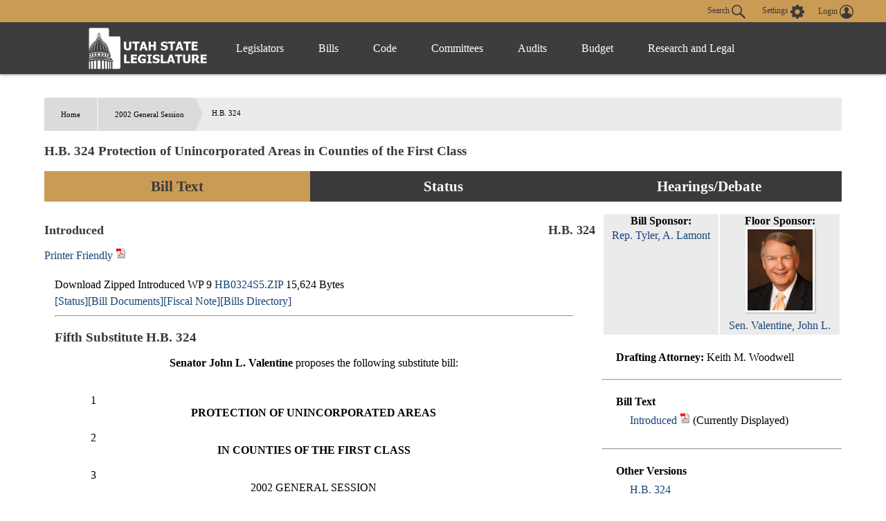

--- FILE ---
content_type: text/html
request_url: https://le.utah.gov/~2002/bills/static/HB0324.html
body_size: 48823
content:
<!DOCTYPE html>
<html lang="en-US">
<head>
    <!-- Global site tag (gtag.js) - Google Analytics -->
    <script async src="https://www.googletagmanager.com/gtag/js?id=UA-154878332-1"></script>
    <script>
      window.dataLayer = window.dataLayer || [];
      function gtag(){dataLayer.push(arguments);}
      gtag('js', new Date());

      gtag('config', 'UA-154878332-1');
    </script>

	<meta charset="utf-8" />
	<meta name="viewport" content="width=device-width, initial-scale=1.0">

	<link type='text/css' rel='stylesheet' href="/css/styles.css?r=13" />

	<link rel='apple-touch-icon' href="/images/apple-touch-icon.png" sizes="114x114" />
	<link rel="icon" type="image/png" href="/images/favicon.ico" sizes="32x32">

	<script src="//ajax.googleapis.com/ajax/libs/jquery/1.11.0/jquery.min.js"></script>
	<script src="/js/libs/jquery.cookie.js"></script>
	<script src="https://maps.googleapis.com/maps/api/js?v=3.exp&amp;sensor=false"></script>
  <script src="/js/navigation.js?r=9"></script>
<TITLE>HB0324</TITLE>
<script language="javascript" src="/js/bill.js"></script>
<script type="text/javascript">
$(document).ready(function() {
initBillText('HB0324S5');
initIsTracked('HB0324');
});
</script>
<link rel="stylesheet" type="text/css" href="/css/bill.css">
</head>

<body>
	<header>
		<div class="overlay"></div>
		<nav>
			<!-- settings.shtml -->
            <div class="skip-links" tabindex="0">
                <ul>
                    <li>Accessibility</li>
                    <li>Use the Settings Button to view other accessibility Settings</li>
                    <li><a href="#main-content" tabindex="0" id="skip-btn">Skip to Content</a></li>
                </ul>
            </div>
			<div id="settingsNav">
                <div id="dateline">
                    <div id="button-nav">
                        <div id="settings-section">
                            <button aria-controls="search-div" id="toggle-search">
                                Search <svg class="search-icon" xmlns="http://www.w3.org/2000/svg" viewBox="15 15 20 20"><path fill="#DBDBDB" d="M33.9 34.9c-.3 0-.5-.1-.8-.3l-6.2-6-.6.3c-1.2.7-2.5 1.1-3.8 1.1-2 0-3.9-.8-5.3-2.2-2.9-2.9-2.9-7.6 0-10.5 1.4-1.4 3.3-2.2 5.3-2.2s3.9.8 5.3 2.2c2.4 2.4 2.9 6.3 1.1 9.2l-.4.5 6.1 5.9c.4.4.5 1.1 0 1.6-.2.2-.4.4-.7.4zM22.5 16.6c-1.6 0-3 .6-4.1 1.7-2.3 2.3-2.3 6 0 8.2 1.1 1.1 2.6 1.7 4.1 1.7 1.6 0 3-.6 4.1-1.7 2.3-2.3 2.3-6 0-8.2-1.1-1.1-2.5-1.7-4.1-1.7z"/></svg>
                            </button>
                            <button aria-controls="settings" aria-label="view accessibility settings" id="toggleSettings" tabindex="0">
                                <span>Settings</span>
                                <svg id="Layer_1" xmlns="http://www.w3.org/2000/svg" viewBox="0 0 100 100"><style>.st0{fill:#dbdbdb}</style><path class="st0" d="M96.8 40.1h-7.9c-1.1-3.6-2.5-7.2-4.3-10.5l5.8-5.8c1.4-1.4 1.4-3.2 0-4.7L81 9.7c-1.4-1.4-3.2-1.4-4.7 0l-5.8 5.8c-3.2-2.2-6.8-3.2-10.4-4.3v-8c0-1.8-1.8-3.2-3.2-3.2H43.5c-1.8 0-3.2 1.8-3.2 3.2v7.9c-3.6 1.1-7.2 2.5-10.4 4.3l-5.8-6.1c-1.4-1.4-3.2-1.4-4.7 0L10 19c-1.4 1.4-1.4 3.2 0 4.7l5.8 5.8c-2.2 3.2-3.2 6.9-4.3 10.5H3.2C1.4 40 0 41.8 0 43.2v13.4c0 1.8 1.8 3.2 3.2 3.2h7.9c1.1 3.6 2.5 7.2 4.3 10.5l-5.8 5.8c-1.4 1.4-1.4 3.2 0 4.7l9.4 9.4c1.4 1.4 3.2 1.4 4.7 0l5.8-5.8c3.2 2.2 6.8 3.2 10.4 4.3v7.9c0 1.8 1.8 3.2 3.2 3.2h13.3c1.8 0 3.2-1.8 3.2-3.2v-7.9c3.6-1.1 7.2-2.5 10.4-4.3l5.8 5.8c1.4 1.4 3.2 1.4 4.7 0l9.4-9.4c1.4-1.4 1.4-3.2 0-4.7l-5.8-5.8c2.2-3.2 3.2-6.9 4.3-10.5h8.3c1.8 0 3.2-1.8 3.2-3.2V43.3c.1-1.1-1.7-3.2-3.1-3.2zM49.6 69c-10.1 0-18.3-8.3-18.3-18.4s7.9-18.8 18.3-18.8S68 40.1 68 50.2 59.4 69 49.6 69z"/></svg>
                            </button>
                            <div id="login-div">
                                <a href="/tracking/tracking.jsp" id="toploginbutton" title="Login">
                                    <span id="loginspan">Login</span>
                                    <svg xmlns="http://www.w3.org/2000/svg" viewBox="0 0 100 100"><path fill="#FFF" d="M50 0C22.4 0 0 22.4 0 50s22.4 50 50 50 50-22.4 50-50S77.6 0 50 0zm-8.4 54c0-.1 0-.1 0 0zm41.7 23c.1-.5.1-1 .2-1.5v-.4c0-1.6.1-3.2-.4-4.7-.2-.9-.6-1.8-1.2-2.6v-.1c-.4-.5-.9-1-1.3-1.6-.6-.5-1.1-.9-1.7-1.4-1.1-.6-2.3-1.3-3.4-1.9l-.6-.3c-1.4-.5-2.8-.9-4.2-1.4-1-.3-2-.5-3-.8-.9-.2-1.9-.5-2.8-.7-.8-.2-1.7-.5-2.5-.7-.4-.2-.9-.3-1.3-.5-1-.4-2-.9-2.5-2 0-1.1-.1-2.1-.1-3.2.3-.4.5-.8.8-1.2 1.7-2.6 2.7-5.4 3.4-8.4.1-.5.3-.8.7-1.1.9-.6 1.8-1.3 2-2.4.4-1.4.6-2.8.7-4.2.1-.9-.3-1.2-1.2-.9 0-.1 0-.3.1-.4.4-1.9.5-3.8.2-5.7-.7-4.3-3-7.6-6.8-9.8-4.2-2.4-8.6-2.8-13.3-1.8-4.3 1-7.4 3.5-9.5 7.4-1.7 3.3-1.7 6.7-1.1 10.2H34c-.5 0-.8.3-.9.7 0 .3-.1.6 0 .8.2.8.4 1.7.5 2.5.2.9.6 1.6 1.2 2.3.3.3.6.6.8.9l.3.3.6.6c.2.7.3 1.3.5 2 .4 1.1.7 2.2 1.1 3.2.4.9.9 1.8 1.3 2.7.5.8 1.1 1.6 1.6 2.4.1.2.2.4.2.6v1.4c.1 1.2-.6 2.1-1.6 2.6-1.2.5-2.4 1-3.7 1.4-2.9.8-5.8 1.5-8.7 2.4-2.6.8-5.1 1.9-7.2 3.6-2.2 1.8-3.6 4-3.7 6.9-.1 1.5 0 3.1.1 4.6-6.2-7.6-9.5-17-9.5-26.9 0-11.5 4.5-22.2 12.6-30.3 8.3-8 19-12.5 30.5-12.5s22.2 4.5 30.3 12.6c8.1 8.1 12.6 18.9 12.6 30.3 0 10-3.4 19.4-9.6 27z"/></svg>
                                </a>
                            </div>
                        </div>
                        <div id="stream-meeting"></div>
                    </div>
                </div>
                <div id="search-div">
                    <div>
                        <form id="navSearch" action="/solrsearch.jsp" onsubmit="return doNavSearch(this)" method="get">
                            <input tabindex="-1" type="text" name="request" aria-label="Search le.utah.gov" placeholder="Search le.utah.gov">
							<input type="hidden" name="stype" class="hiddenStype" value="">
                            <button tabindex="-1"  type="submit">Search</button>
                        </form>
                    </div>
                </div>
			</div>

			<!-- END settings.shtml -->
        <div id="fullNavContainer">
            <div id="fullNav">
                <a id="logo" href="https://le.utah.gov/" title="Home">
                    <div>
                        <img src="/images/logos/web-logo-horizontal.png" alt="Utah State Legislature Home">
                    </div>
                </a>
                <button id="menuOpen" aria-controls="mainNav" aria-label="Open Menu" tabindex="0"><svg class="menu" xmlns="http://www.w3.org/2000/svg" viewBox="0 0 58.2 40.2"><path d="M0 16.6h58.2v7H0zM0 0h58.2v7H0zm0 33.2h58.2v7H0z" fill="#FFF"/></svg></button>
                <ul class="mainNav" id="mainNav">
                    <li>
                        <button id="menuClose" aria-controls="mainNav" aria-label="Close Menu"><svg class="close" xmlns="http://www.w3.org/2000/svg" viewBox="0 0 100 100"><path fill="#fff" d="M100 10.1L89.9 0 50 39.9 10.1 0 0 10.1 39.9 50 0 89.9 10.1 100 50 60.1 89.9 100 100 89.9 60.1 50 100 10.1z"></path></svg></button>
                    </li>
                    <li class="menu-item" id="leg-menu-item">
                        <a href="/Documents/find.htm" class="has-drop">Legislators</a>
                        <div id="legislator-div" class="drop-down">
                            <div class="nav-div">
                                <div>
                                    <button class="nav-header" aria-controls="all-list" aria-haspopup="true" tabindex="0">All Legislators</button>
                                    <a href="/Documents/find.htm" class="sub-header">All Legislators</a>
                                    <ul id="all-list">
                                        <li class="hide-large"><a  href="/Documents/find.htm">Find Legislators</a></li>
                                        <li><a href="/asp/roster/roster.asp">By Session (1896-Current)</a></li>
                                        <li><a href="/asp/roster/complist.asp">Alphabetical (Historical)</a></li>
                                        <li><a href="/GIS/findDistrict.jsp">Find by Address/Map</a></li>
                                        <li><a href="/sessions/sessions.jsp">Sessions</a></li>
                                        <li><a href="https://readingcalendar.le.utah.gov/">Reading Calendars</a></li>
                                        <li><a href="/asp/schedule/journal.asp">Journals</a></li>
                                        <li><a href="/sessionSchedule/sessdates.jsp">Session Dates</a></li>
                                    </ul>
                                </div>
                                <div>
                                    <a href="https://house.utleg.gov/" class="sub-header">House</a>
                                    <button class="nav-header" aria-controls="house-list" aria-haspopup="true" tabindex="0">House</button>
                                    <ul id="house-list">
                                        <li class="hide-large"><a href="https://house.utleg.gov/">House Home</a></li>
                                        <li><a href="https://house.utleg.gov/about/">About the House</a></li>
                                        <li><a href="https://house.utleg.gov/house-leadership/">Leadership</a></li>
                                        <li><a href="https://house.utleg.gov/house-members/">Roster</a></li>
                                        <li><a href="/asp/seating/hseat.asp">Seating Chart</a></li>
                                        <li><a href="https://house.utleg.gov/conflict-disclosures/">Conflict of Interest Forms</a></li>
                                        <li><a href="/asp/audio/index.asp?House=H">Past Floor Debates</a></li>
                                    </ul>
                                </div>
                                <div>
                                    <a href="https://senate.utah.gov/" class="sub-header" >Senate</a>
                                    <button class="nav-header" aria-haspopup="true" aria-controls="senate-list" tabindex="0">Senate</button>
                                    <ul id="senate-list">
                                        <li class="hide-large"><a href="https://senate.utah.gov/">Senate Home</a></li>
                                        <li><a href="https://senate.utah.gov/about-the-senate/">About the Senate</a></li>
                                        <li><a href="https://senate.utah.gov/leadership/">Leadership</a></li>
                                        <li><a href="https://senate.utah.gov/senate-roster/">Roster</a></li>
                                        <li><a href="/asp/seating/sseat.asp">Seating Chart</a></li>
                                        <li><a href="/sessions/es.jsp">Extraordinary Sessions</a></li>
                                        <li><a href="/asp/audio/index.asp?House=S">Past Floor Debates</a></li>
                                        <li><a href="https://disclosures.utah.gov/Search/PublicSearch?type=PCC">Disclosure Forms</a></li>
                                    </ul>
                                </div>
                            </div>
                        </div>
                    </li>
                    <li class="menu-item">
                        <a href="/bills/bills_By_Session.jsp" class="has-drop">Bills</a>
                        <div id="bills-div" class="drop-down">
                            <div class="nav-div">
                                <div>
                                    <a href="/bills/bills_By_Session.jsp" class="big-header">View Bills</a>
                                    <ul>
                                        <li><a href="/billlist.jsp?session=2026GS">2026 Bills</a></li>
                                        <li><a href="/asp/billsintro/index.asp">Browse by Session</a></li>
                                        <li><a href="/asp/passedbills/passedbills.asp">Passed Bills</a></li>

                                        <li><a href="/solrsearch.jsp?ktype=Bill">Keyword Search</a></li>
                                        <li><a href="/tracking/tracking.jsp">Tracking Service</a></li>
                                        <li><a href="http://images.archives.utah.gov/cdm/search/collection/432n!428/searchterm/working%20bills/field/all/mode/all/conn/and/order/identi/ad/asc">Working Bills (1896-1989)</a></li>
                                        <li><a href="/lrgc/bill-data.html">Bill Data</a></li>
                                        <!-- <li><a href="https://image.le.utah.gov/imaging/bill.asp">Bill Drafting/Research Files (1990-Ongoing)</a></li> -->
                                    </ul>
                                </div>
                            </div>
                        </div>
                    </li>
                    <li class="menu-item">
                        <a href="/xcode/code.html" class="has-drop">Code</a>
                        <div id="code-div" class="drop-down">
                            <div class="nav-div">
                                <div>
                                    <a href="/xcode/code.html" class="big-header">Utah Code </a>
                                    <ul>
                                        <li><a href="/Documents/code_const.htm">Code and Constitution</a></li>
                                        <li><a href="/solrsearch.jsp?ktype=Code">Keyword Search</a></li>
                                        <li><a href="/xcode/constitution.html">Utah Constitution</a></li>
                                        <li><a href="/documents/conconv/utconstconv.htm">Constitutional Convention</a></li>
										<li><a href="/documents/laws-recent.htm">Laws of Utah 2014-ongoing</a></li>
										<li><a href="https://onlinelibrary.utah.gov/library-resource/uspl/?topic=law-legal">Historical Laws of Utah</a></li>
                                        <li><a href="/xcode/R.html">Legislative Rules</a></li>
                                        <li><a href="https://adminrules.utah.gov/">Utah Administrative Rules</a></li>
                                    </ul>
                                </div>
                            </div>

                        </div>
                    </li>
                    <li class="menu-item">
                        <a href="/asp/interim/Main.asp?ComType=All&List=2" class="has-drop">Committees</a>
                        <div id="committees-div" class="drop-down">
                            <div class="nav-div">
                                <div>
                                    <a href="/asp/interim/Main.asp?ComType=All&List=2" class="big-header">All Committees</a>
                                    <ul>
                                        <li><a href="/asp/interim/Main.asp?ComType=App&List=2">Appropriations</a></li>
                                        <li><a href="/asp/interim/Main.asp?ComType=Com&List=2">Commissions</a></li>
                                        <li><a href="/asp/interim/Main.asp?ComType=Cnf&List=2">Confirmation</a></li>
                                        <li><a href="/asp/interim/Main.asp?ComType=Int&List=2">Interim</a></li>
                                        <li><a href="/asp/interim/Main.asp?ComType=Std&List=2">Standing</a></li>
                                        <li><a href="/asp/interim/Main.asp?ComType=Sub&List=2">Subcommittees</a></li>
                                        <li><a href="/asp/interim/Main.asp?ComType=Tsk&List=2">Task Forces</a></li>
                                        <li><a href="/asp/billsintro/committeebills.asp">Bills in Committees</a></li>
                                        <!-- <li><a href="https://image.le.utah.gov/imaging/History.asp">Interim Committee Histories (1990-Ongoing)</a></li> -->
                                    </ul>
                                </div>
                            </div>
                        </div>
                    </li>
                     <li class="menu-item">
                        <a href="https://lag.utleg.gov/" class="has-drop">Audits</a>
                        <div id="audits-div" class="drop-down">
                            <div class="nav-div">
                                <div>
                                        <ul>
                                            <li><a href="https://lag.utleg.gov/audits_current.jsp">New Audits</a></li>
                                            <li><a href="https://le.utah.gov/committee/committee.jsp?com=SPEAUD">Audit Subcommittee</a></li>
                                            <li><a href="https://lag.utleg.gov/best_practices.jsp">Government Excellence</a></li>
                                            <li><a href="https://lag.utleg.gov/annual_report.jsp">Annual Reports</a></li>
                                            <li><a href="https://lag.utleg.gov/">Office of the Legislative Auditor General</a></li>
                                        </ul>
                                </div>
                            </div>
                        </div>
                    </li>
                    <li class="menu-item">
                        <a href="https://budget.utah.gov/" class="has-drop">Budget</a>
                        <div id="budget-div" class="drop-down">
                            <div class="nav-div">
                                <div>
                                    <a href="https://budget.utah.gov/" class="big-header">Budget.Utah.gov</a>
                                    <ul>
                                        <li><a href="/CobiServlet/cobi/BudgetRD?key=stateBudget">State Budget (PDF)</a></li>
                                        <li><a href="/CobiServlet/cobi/BudgetRD?key=cobi">COBI</a></li>
                                        <li><a href="/CobiServlet/cobi/BudgetRD?key=quickFacts">Quick Facts (PDF)</a></li>
                                        <li><a href="/CobiServlet/cobi/BudgetRD?key=fiscalHealth">Fiscal Health</a></li>
                                        <li><a href="/CobiServlet/cobi/BudgetRD?key=taxpayerReceipt">Taxpayer Receipt</a></li>
                                        <li><a href="/CobiServlet/cobi/BudgetRD?key=budgetVisualizer">Data Visualizer</a></li>
                                        <li><a href="/CobiServlet/cobi/BudgetRD?key=appsByBills">Budget Bills</a></li>
                                        <li><a href="/CobiServlet/cobi/BudgetRD?key=appsBySubcommittees">Budget Committees</a></li>
                                        <li><a href="/asp/lfa/lfareports.asp">Budget Publications</a></li>
                                        <li><a href="https://budget.utah.gov/products/aboutLFA/">Office of the Legislative Fiscal Analyst</a></li>
                                    </ul>
                                </div>
                            </div>
                        </div>
                    </li>
                    <li class="menu-item"style="min-width: 120px;">
                        <a href="/lrgc/home.html" class="has-drop">Research and Legal</a>
                        <div id="research-div" class="drop-down">
                            <div class="nav-div">
                                <div>
                                    <ul>
                                        <li ><a href="/lrgc/home.html">Office of Legislative Research and General Counsel</a></li>
                                        <li><a href="/lrgc/publications.html">Publications</a></li>
                                        <li><a href="/lrgc/bill-data.html">Bill Data</a></li>
                                        <li><a href="/lrgc/researchMaterials.htm">Legislative Information</a></li>
                                        <li><a href="/AgencyRP/index.jsp">Agency Reporting</a></li>
                                        <li><a href="/lawSearch.jsp">Advanced Law Search</a></li>
                                    </ul>
                                </div>
                            </div>
                        </div>
                    </li>
                </ul>
            </div>
        </div>
		</nav>
        <div class="modal" id="settings">
            <div id="settings-modal">
                <button aria-label="close" id="close-settings" class="close">
                    <svg class="close" xmlns="http://www.w3.org/2000/svg" viewBox="0 0 100 100">
                        <path fill="#fff" d="M100 10.1L89.9 0 50 39.9 10.1 0 0 10.1 39.9 50 0 89.9 10.1 100 50 60.1 89.9 100 100 89.9 60.1 50 100 10.1z"></path>
                    </svg>
                </button>
                <h2>Additional Accessibility Settings</h2>
                <p class="settings">
                    <button class="defaultStyles">Default Settings</button>
                    <button class="highContrast">High Contrast</button>
                    <button class="textOnly">Text Only</button>
                </p>
                <div id="fontSizer">
                    <span>Font Size:</span>
                    <button title="Font size smaller" aria-label="Font size smaller" class="fontsize small" data-size="smallFont">A</button>
                    <button title="Font size default" aria-label="Font size default" class="fontsize default">A</button>
                    <button title="Font size larger" aria-label="Font size larger" class="fontsize large" data-size="largeFont">A</button>
                </div>
            </div>
        </div>

        <!-- Site under maintenance notice -->
        <!-- <div id="alert-div">
        <div>
            <svg version="1.1" id="Layer_1" xmlns="http://www.w3.org/2000/svg" xmlns:xlink="http://www.w3.org/1999/xlink" x="0px" y="0px"
            viewBox="0 0 154.6 156.6" style="enable-background:new 0 0 154.6 156.6;" xml:space="preserve">
            <style type="text/css">
                .alert0{fill:none;stroke:#FFFFFF;stroke-width:11;stroke-miterlimit:10;}
                .alert1{fill:#FFFFFF;}
                .alert2{font-family:'MyriadPro-Regular';}
                .alert3{font-size:133px;}
            </style>
            <circle class="alert0" cx="77.6" cy="77.6" r="70.5"/>
            <g class="st1">
                <path class="alert1" d="M69.8,117.9c0-4.8,3.3-8.2,7.8-8.2c4.8,0,7.8,3.5,7.8,8.2c0,4.7-3.1,8.2-7.8,8.2
                    C73,126.1,69.8,122.5,69.8,117.9z M73.1,98.8L71.3,35H84l-1.9,63.8H73.1z"/>
            </g>
		</svg>  
        The Playback of past Legislative meetings will be unavailable until 12:00pm today October 20th. We apologize for any inconvenience and appreciate your understanding.
        </div>
    </div> -->
    
	</header>

<div id="main-block">
	<main id="main-content">
<ul id="breadcrumb">
<li><a href="/">Home</a></li>
<li><a href="/~2002/2002.HTM/">2002 General Session</a></li>
<li>H.B. 324</li>
</ul>
<h3 class="heading">H.B. 324 Protection of Unincorporated Areas in Counties of the First Class</h3>
<ul class="tab small activator">
	 <li class="three left"><a id="activator-billText" class="billText active">Bill Text</a></li>
    <li class="three  left"><a id="activator-billStatus" class="billStatus">Status</a></li>
    <li class="three  left"><a id="activator-billVideo" class="billVideo">Hearings/Debate</a></li>
</ul>
<div id="billText" class="slot active">
  <div id="billinfo" class="blue">
<div id="legislatordiv"><table width="100%">	<tr>    	<td>        <div id="billsponsordiv">            <B>Bill Sponsor: </B><br>            	<a href="/asp/roster/leglookup.asp?house=H&Leg=Tyler, A. L." target="_blank" >Rep. Tyler, A. Lamont</a>        </div>    	</td>       <td>            <div id="floorsponsordiv">                <B>Floor Sponsor: </B><br>                    <a href="/asp/roster/leglookup.asp?house=S&Leg=Valentine, J." target="_blank" ><img src="/images/legislator/VALENJL.jpg" width="100px"><br>Sen. Valentine, John L.</a>            </div>        </td>	</tr></table></div><ul class="billinfoulm"><li><B>Drafting Attorney: </B>Keith M. Woodwell</li></ul><hr>

<ul id="billTextDiv" class="billinfoulm"><li><b>Bill Text</b><ul><li><a onclick="setBill4('/~2002/bills/hbillint/HB0324S5.htm' ,'Introduced','introducedspan','HB0324S5');" title="Display introduced version of bill">Introduced</a> <A HREF="/~2002/bills/hbillint/HB0324S5.pdf" class="nlink" title="Open PDF" target="_blank"><img src="/images/pdf.gif" height="17" width="15"></A> <A id="introducedhtmllink" HREF="/~2002/bills/hbillint/HB0324S5.htm" class="nlink"></A> <span id="introducedspan" class="dispspan"></span></li></ul></li></ul><hr>
<ul id="billversionsDiv" class="billinfoulm"><li><b>Other Versions</b><ul><li><A HREF="javascript:void(0);" onclick="$('#item3').toggle()" class="mitem">H.B. 324</A><DIV STYLE="display: none" id=item3 class="otherversionbox"><B>Substitute Sponsor: </B><BR><ul><li><A onclick="setBill4('/~2002/bills/hbillint/HB0324.htm' ,'Introduced','introducedspanHB0324','HB0324');" title="Display introduced version of bill">Introduced</A> <A HREF="/~2002/bills/hbillint/HB0324.pdf" class="nlink" title="Open PDF" target="_blank"><img src="/images/pdf.gif" height="17" width="15" ></A> <span id="introducedspanHB0324" class="dispspan"></span></li><li><A onclick="setBill4('/lfa/fnotes/2002/HB0324.fn.htm' ,'Fiscal Note','fiscalnotespanHB0324','HB0324');" title="Display Fiscal Note">Fiscal Note</a> <A HREF="/lfa/fnotes/2002/HB0324.fn.pdf" class="nlink" title="Open PDF" target="_blank"><img src="/images/pdf.gif" height="17" width="15"></A> <span id="fiscalnotespanHB0324" class="dispspan"></span></li></ul></div></li><li><A HREF="javascript:void(0);" onclick="$('#item4').toggle()" class="mitem">H.B. 324 2nd Substitute</A><DIV STYLE="display: none" id=item4 class="otherversionbox"><B>Substitute Sponsor: </B><BR><ul><li><A onclick="setBill4('/~2002/bills/hbillint/HB0324S2.htm' ,'Introduced','introducedspanHB0324S2','HB0324S2');" title="Display introduced version of bill">Introduced</A> <A HREF="/~2002/bills/hbillint/HB0324S2.pdf" class="nlink" title="Open PDF" target="_blank"><img src="/images/pdf.gif" height="17" width="15" ></A> <span id="introducedspanHB0324S2" class="dispspan"></span></li><li><A onclick="setBill4('/~2002/bills/hbillamd/HB0324S2.htm' ,'Amended','amendedspanHB0324S2','HB0324S2');" title="Display amended version of bill">Amended</a> <A HREF="/~2002/bills/hbillamd/HB0324S2.pdf" class="nlink" title="Open PDF" target="_blank"><img src="/images/pdf.gif" height="17" width="15"></A> <span id="amendedspanHB0324S2" class="dispspan"></span> </li></ul></div></li><li><A HREF="javascript:void(0);" onclick="$('#item5').toggle()" class="mitem">H.B. 324 3rd Substitute (Not Adopted)</A><DIV STYLE="display: none" id=item5 class="otherversionbox"><B>Substitute Sponsor: </B><BR><ul><li><A HREF="/~2002/bills/hbillint/HB0324S3.pdf" class="nlink" title="Open PDF" target="_blank">Text</A> <span id="introducedspanHB0324S3" class="dispspan"></span></li></ul></div></li><li><A HREF="javascript:void(0);" onclick="$('#item6').toggle()" class="mitem">H.B. 324 4th Substitute</A><DIV STYLE="display: none" id=item6 class="otherversionbox"><B>Substitute Sponsor: </B><BR><ul><li><A onclick="setBill4('/~2002/bills/hbillint/HB0324S4.htm' ,'Introduced','introducedspanHB0324S4','HB0324S4');" title="Display introduced version of bill">Introduced</A> <A HREF="/~2002/bills/hbillint/HB0324S4.pdf" class="nlink" title="Open PDF" target="_blank"><img src="/images/pdf.gif" height="17" width="15" ></A> <span id="introducedspanHB0324S4" class="dispspan"></span></li><li><A onclick="setBill4('/lfa/fnotes/2002/HB0324S4.fn.htm' ,'Fiscal Note','fiscalnotespanHB0324S4','HB0324S4');" title="Display Fiscal Note">Fiscal Note</a> <A HREF="/lfa/fnotes/2002/HB0324S4.fn.pdf" class="nlink" title="Open PDF" target="_blank"><img src="/images/pdf.gif" height="17" width="15"></A> <span id="fiscalnotespanHB0324S4" class="dispspan"></span></li></ul></div></li><li><A HREF="javascript:void(0);" onclick="$('#item7').toggle()" class="mitem">H.B. 324 6th Substitute (Not Adopted)</A><DIV STYLE="display: none" id=item7 class="otherversionbox"><B>Substitute Sponsor: </B><BR><ul><li><A HREF="/~2002/bills/hbillint/HB0324S6.pdf" class="nlink" title="Open PDF" target="_blank">Text</A> <span id="introducedspanHB0324S6" class="dispspan"></span></li><li><A HREF="/lfa/fnotes/2002/hb0324s6.fn.pdf" class="nlink">Fiscal Note</a> <img title="Zero fiscal impact" src="/images/fiscalimp0.png"></li></ul></div></li></ul></li></ul><hr>
<ul class="billinfoulm"><li><b>Related Documents </b><ul><li><a onclick="setBill4('/lfa/fnotes/2002/HB0324S5.fn.htm' ,'Fiscal Note','fiscalnotespan','HB0324S5');" title="Display Fiscal Note">Fiscal Note</a> <A HREF="/lfa/fnotes/2002/HB0324S5.fn.pdf" class="nlink" title="Open PDF" target="_blank"><img src="/images/pdf.gif" height="17" width="15"></A> <span id="fiscalnotespan" class="dispspan"></span></li></ul></li></ul><hr>
<ul class="billinfoulm"><li><b>Information</b><ul><li><B>Last Action: </B>6 Mar 2002, House/ filed</li><li><B>Last Location: </B>House file for bills not passed</li></ul></li></ul><hr>
<ul id="billTextDiv" class="billinfoulm"><li><b>Similar Bills</b><ul><li><A HREF="/bills/billSearch.jsp?scode=00152u&Year=2002" class="nlink">Counties</A></li><li><A HREF="/bills/billSearch.jsp?scode=02466u&Year=2002" class="nlink">Political Subdivisions (Local Issues)</A></li><li><A HREF="/bills/billSearch.jsp?scode=02469u&Year=2002" class="nlink">Municipal Government</A></li></ul></li></ul><hr>

  </div>
<div id="docheader" class=""></div>
<div id="billbox" class=""></div>
</div>
<div id="billStatus" class="slot">
<span class="heading">Bill Status / Votes</span><HR>
<DIV ><div style="width:100%; text-align:right"><span style="border:thin solid #BEC9E0"><font color="#3333FF"> &bull; Senate Actions</font> <font color="#CC0000"> &bull; House Actions</font> <font color="#25B223"> &bull; Fiscal Actions</font> <font color="black"> &bull; Other Actions</font> </span></div><TABLE width="100%"><TR><TD><FONT face="Arial" size=-1><B>Date</B></FONT></TD><TD><FONT face="Arial" size=-1><B>Action</B></FONT></TD><TD><FONT face="Arial" size=-1><B>Location</B></FONT></TD><TD><FONT face="Arial" size=-1><B>Vote</B></FONT></TD></TR><TR><TD><FONT face="Arial" color="black" size=-1>2/1/2002 </FONT></TD><TD><FONT face="Arial" color="black" size=-1>Bill Numbered by Title Without any Substance </FONT></TD><TD><FONT face="Arial" color="black" size=-1>Legislative Research and General Counsel</FONT></TD><TD><FONT face="Arial" color="black" size=-1></FONT></TD></TR><TR bgcolor="#F0F0F0"><TD><FONT face="Arial" color="black" size=-1>2/4/2002 </FONT></TD><TD><FONT face="Arial" color="black" size=-1>Numbered Bill Publicly Distributed </FONT></TD><TD><FONT face="Arial" color="black" size=-1>Legislative Research and General Counsel</FONT></TD><TD><FONT face="Arial" color="black" size=-1></FONT></TD></TR><TR><TD><FONT face="Arial" color="#CC0000" size=-1>2/4/2002 </FONT></TD><TD><FONT face="Arial" color="#CC0000" size=-1>House/ received bill from Legislative Research </FONT></TD><TD><FONT face="Arial" color="#CC0000" size=-1>Waiting for Introduction in the House</FONT></TD><TD><FONT face="Arial" color="#CC0000" size=-1></FONT></TD></TR><TR bgcolor="#F0F0F0"><TD><FONT face="Arial" color="#CC0000" size=-1>2/4/2002 </FONT></TD><TD><FONT face="Arial" color="#CC0000" size=-1>House/ 1st reading (Introduced) </FONT></TD><TD><FONT face="Arial" color="#CC0000" size=-1>House Rules Committee</FONT></TD><TD><FONT face="Arial" color="#CC0000" size=-1></FONT></TD></TR><TR><TD><FONT face="Arial" color="black" size=-1>2/7/2002 </FONT></TD><TD><FONT face="Arial" color="black" size=-1>Bill Numbered but not Distributed </FONT></TD><TD><FONT face="Arial" color="black" size=-1>House Rules Committee</FONT></TD><TD><FONT face="Arial" color="black" size=-1></FONT></TD></TR><TR bgcolor="#F0F0F0"><TD><FONT face="Arial" color="black" size=-1>2/7/2002 </FONT></TD><TD><FONT face="Arial" color="black" size=-1>Numbered Bill Publicly Distributed </FONT></TD><TD><FONT face="Arial" color="black" size=-1>House Rules Committee</FONT></TD><TD><FONT face="Arial" color="black" size=-1></FONT></TD></TR><TR><TD><FONT face="Arial" color="#CC0000" size=-1>2/7/2002 </FONT></TD><TD><FONT face="Arial" color="#CC0000" size=-1>House/ to standing committee </FONT></TD><TD><FONT face="Arial" color="#CC0000" size=-1>House Political Subdivisions Committee</FONT></TD><TD><FONT face="Arial" color="#CC0000" size=-1></FONT></TD></TR><TR bgcolor="#F0F0F0"><TD><FONT face="Arial" color="black" size=-1>2/25/2002 </FONT></TD><TD><FONT face="Arial" color="black" size=-1>House Comm - Substitute Recommendation </FONT></TD><TD><FONT face="Arial" color="black" size=-1>House Political Subdivisions Committee</FONT></TD><TD><FONT face="Arial" color="black" size=-1></FONT></TD></TR><TR><TD><FONT face="Arial" color="black" size=-1>2/25/2002 </FONT></TD><TD><FONT face="Arial" color="black" size=-1>House Comm - Held </FONT></TD><TD><FONT face="Arial" color="black" size=-1>House Political Subdivisions Committee</FONT></TD><TD><FONT face="Arial" color="black" size=-1></FONT></TD></TR><TR bgcolor="#F0F0F0"><TD><FONT face="Arial" color="black" size=-1>2/25/2002 </FONT></TD><TD><FONT face="Arial" color="black" size=-1>Numbered Bill Publicly Distributed </FONT></TD><TD><FONT face="Arial" color="black" size=-1>House Political Subdivisions Committee</FONT></TD><TD><FONT face="Arial" color="black" size=-1></FONT></TD></TR><TR><TD><FONT face="Arial" color="black" size=-1>2/27/2002 </FONT></TD><TD><FONT face="Arial" color="black" size=-1>House Comm - Amendment Recommendation </FONT></TD><TD><FONT face="Arial" color="black" size=-1>House Political Subdivisions Committee</FONT></TD><TD><FONT face="Arial" color="black" size=-1></FONT></TD></TR><TR bgcolor="#F0F0F0"><TD><FONT face="Arial" color="black" size=-1>2/27/2002 </FONT></TD><TD><FONT face="Arial" color="black" size=-1>House Comm - Favorable Recommendation </FONT></TD><TD><FONT face="Arial" color="black" size=-1>House Political Subdivisions Committee</FONT></TD><TD><FONT face="Arial" color="black" size=-1>7 1 3</FONT></TD></TR><TR><TD><FONT face="Arial" color="#CC0000" size=-1>2/27/2002 </FONT></TD><TD><FONT face="Arial" color="#CC0000" size=-1>House/ comm rpt/ substituted/ amended </FONT></TD><TD><FONT face="Arial" color="#CC0000" size=-1>House Substituted Bill</FONT></TD><TD><FONT face="Arial" color="#CC0000" size=-1></FONT></TD></TR><TR bgcolor="#F0F0F0"><TD><FONT face="Arial" color="#CC0000" size=-1>2/27/2002 </FONT></TD><TD><FONT face="Arial" color="#CC0000" size=-1>House/ 2nd reading </FONT></TD><TD><FONT face="Arial" color="#CC0000" size=-1>House Rules Committee</FONT></TD><TD><FONT face="Arial" color="#CC0000" size=-1></FONT></TD></TR><TR><TD><FONT face="Arial" color="#CC0000" size=-1>2/27/2002 </FONT></TD><TD><FONT face="Arial" color="#CC0000" size=-1>House/ under suspension of the rules </FONT></TD><TD><FONT face="Arial" color="#CC0000" size=-1>House Rules Committee</FONT></TD><TD><FONT face="Arial" color="#CC0000" size=-1></FONT></TD></TR><TR bgcolor="#F0F0F0"><TD><FONT face="Arial" color="#CC0000" size=-1>2/27/2002 </FONT></TD><TD><FONT face="Arial" color="#CC0000" size=-1>House/ 2nd reading </FONT></TD><TD><FONT face="Arial" color="#CC0000" size=-1>House 3rd Reading Calendar for House bills</FONT></TD><TD><FONT face="Arial" color="#CC0000" size=-1></FONT></TD></TR><TR><TD><FONT face="Arial" color="#CC0000" size=-1>3/1/2002 </FONT></TD><TD><FONT face="Arial" color="#CC0000" size=-1>House/ 3rd reading </FONT></TD><TD><FONT face="Arial" color="#CC0000" size=-1>House 3rd Reading Calendar for House bills</FONT></TD><TD><FONT face="Arial" color="#CC0000" size=-1></FONT></TD></TR><TR bgcolor="#F0F0F0"><TD><FONT face="Arial" color="#CC0000" size=-1>3/1/2002 </FONT></TD><TD><FONT face="Arial" color="#CC0000" size=-1>House/ floor amendment </FONT></TD><TD><FONT face="Arial" color="#CC0000" size=-1>House 3rd Reading Calendar for House bills</FONT></TD><TD><FONT face="Arial" color="#CC0000" size=-1></FONT></TD></TR><TR><TD><FONT face="Arial" color="#CC0000" size=-1>3/1/2002 </FONT></TD><TD><FONT face="Arial" color="#CC0000" size=-1>House/ passed 3rd reading </FONT></TD><TD><FONT face="Arial" color="#CC0000" size=-1>Senate Secretary</FONT></TD><TD><FONT face="Arial" color="#CC0000" size=-1><a href="/~2002/status/hbillsta/hb0324s2.001h.txt">62 5 8</a></FONT></TD></TR><TR bgcolor="#F0F0F0"><TD><FONT face="Arial" color="#CC0000" size=-1>3/1/2002 </FONT></TD><TD><FONT face="Arial" color="#CC0000" size=-1>House/ to Senate </FONT></TD><TD><FONT face="Arial" color="#CC0000" size=-1>Senate Secretary</FONT></TD><TD><FONT face="Arial" color="#CC0000" size=-1></FONT></TD></TR><TR><TD><FONT face="Arial" color="#CC0000" size=-1>3/1/2002 </FONT></TD><TD><FONT face="Arial" color="#CC0000" size=-1>House/ motion to reconsider </FONT></TD><TD><FONT face="Arial" color="#CC0000" size=-1>Senate Secretary</FONT></TD><TD><FONT face="Arial" color="#CC0000" size=-1></FONT></TD></TR><TR bgcolor="#F0F0F0"><TD><FONT face="Arial" color="#CC0000" size=-1>3/1/2002 </FONT></TD><TD><FONT face="Arial" color="#CC0000" size=-1>House/ motion to reconsider passed </FONT></TD><TD><FONT face="Arial" color="#CC0000" size=-1>Senate Secretary</FONT></TD><TD><FONT face="Arial" color="#CC0000" size=-1></FONT></TD></TR><TR><TD><FONT face="Arial" color="#CC0000" size=-1>3/1/2002 </FONT></TD><TD><FONT face="Arial" color="#CC0000" size=-1>House/ substituted </FONT></TD><TD><FONT face="Arial" color="#CC0000" size=-1>House Substituted Bill</FONT></TD><TD><FONT face="Arial" color="#CC0000" size=-1></FONT></TD></TR><TR bgcolor="#F0F0F0"><TD><FONT face="Arial" color="#CC0000" size=-1>3/1/2002 </FONT></TD><TD><FONT face="Arial" color="#CC0000" size=-1>House/ passed 3rd reading </FONT></TD><TD><FONT face="Arial" color="#CC0000" size=-1>Senate Secretary</FONT></TD><TD><FONT face="Arial" color="#CC0000" size=-1><a href="/~2002/status/hbillsta/hb0324s4.002h.txt">60 7 8</a></FONT></TD></TR><TR><TD><FONT face="Arial" color="#CC0000" size=-1>3/1/2002 </FONT></TD><TD><FONT face="Arial" color="#CC0000" size=-1>House/ to Senate </FONT></TD><TD><FONT face="Arial" color="#CC0000" size=-1>Senate Secretary</FONT></TD><TD><FONT face="Arial" color="#CC0000" size=-1></FONT></TD></TR><TR bgcolor="#F0F0F0"><TD><FONT face="Arial" color="black" size=-1>3/1/2002 </FONT></TD><TD><FONT face="Arial" color="black" size=-1>Numbered Bill Publicly Distributed </FONT></TD><TD><FONT face="Arial" color="black" size=-1>Senate Secretary</FONT></TD><TD><FONT face="Arial" color="black" size=-1></FONT></TD></TR><TR><TD><FONT face="Arial" color="#3333FF" size=-1>3/1/2002 </FONT></TD><TD><FONT face="Arial" color="#3333FF" size=-1>Senate/ received from House </FONT></TD><TD><FONT face="Arial" color="#3333FF" size=-1>Waiting for Introduction in the Senate</FONT></TD><TD><FONT face="Arial" color="#3333FF" size=-1></FONT></TD></TR><TR bgcolor="#F0F0F0"><TD><FONT face="Arial" color="#3333FF" size=-1>3/1/2002 </FONT></TD><TD><FONT face="Arial" color="#3333FF" size=-1>Senate/ 1st reading (Introduced) </FONT></TD><TD><FONT face="Arial" color="#3333FF" size=-1>Senate Rules Committee</FONT></TD><TD><FONT face="Arial" color="#3333FF" size=-1></FONT></TD></TR><TR><TD><FONT face="Arial" color="#3333FF" size=-1>3/4/2002 </FONT></TD><TD><FONT face="Arial" color="#3333FF" size=-1>Senate/ Rules to calendar </FONT></TD><TD><FONT face="Arial" color="#3333FF" size=-1>Senate 2nd Reading Calendar</FONT></TD><TD><FONT face="Arial" color="#3333FF" size=-1></FONT></TD></TR><TR bgcolor="#F0F0F0"><TD><FONT face="Arial" color="#3333FF" size=-1>3/5/2002 </FONT></TD><TD><FONT face="Arial" color="#3333FF" size=-1>Senate/ 2nd reading </FONT></TD><TD><FONT face="Arial" color="#3333FF" size=-1>Senate 2nd Reading Calendar</FONT></TD><TD><FONT face="Arial" color="#3333FF" size=-1></FONT></TD></TR><TR><TD><FONT face="Arial" color="#3333FF" size=-1>3/5/2002 </FONT></TD><TD><FONT face="Arial" color="#3333FF" size=-1>Senate/ substituted </FONT></TD><TD><FONT face="Arial" color="#3333FF" size=-1>Senate Secretary</FONT></TD><TD><FONT face="Arial" color="#3333FF" size=-1></FONT></TD></TR><TR bgcolor="#F0F0F0"><TD><FONT face="Arial" color="black" size=-1>3/5/2002 </FONT></TD><TD><FONT face="Arial" color="black" size=-1>Numbered Bill Publicly Distributed </FONT></TD><TD><FONT face="Arial" color="black" size=-1>Senate Secretary</FONT></TD><TD><FONT face="Arial" color="black" size=-1></FONT></TD></TR><TR><TD><FONT face="Arial" color="#3333FF" size=-1>3/5/2002 </FONT></TD><TD><FONT face="Arial" color="#3333FF" size=-1>Senate/ passed 2nd reading </FONT></TD><TD><FONT face="Arial" color="#3333FF" size=-1>Senate 3rd Reading Calendar</FONT></TD><TD><FONT face="Arial" color="#3333FF" size=-1><a href="/~2002/status/hbillsta/hb0324s5.001s.txt">24 1 4</a></FONT></TD></TR><TR bgcolor="#F0F0F0"><TD><FONT face="Arial" color="#3333FF" size=-1>3/6/2002 </FONT></TD><TD><FONT face="Arial" color="#3333FF" size=-1>Senate/ 3rd reading </FONT></TD><TD><FONT face="Arial" color="#3333FF" size=-1>Senate 3rd Reading Calendar</FONT></TD><TD><FONT face="Arial" color="#3333FF" size=-1></FONT></TD></TR><TR><TD><FONT face="Arial" color="#3333FF" size=-1>3/6/2002 </FONT></TD><TD><FONT face="Arial" color="#3333FF" size=-1>Senate/ strike enacting clause </FONT></TD><TD><FONT face="Arial" color="#3333FF" size=-1>Clerk of the House</FONT></TD><TD><FONT face="Arial" color="#3333FF" size=-1></FONT></TD></TR><TR bgcolor="#F0F0F0"><TD><FONT face="Arial" color="#CC0000" size=-1>3/6/2002 </FONT></TD><TD><FONT face="Arial" color="#CC0000" size=-1>House/ filed </FONT></TD><TD><FONT face="Arial" color="#CC0000" size=-1>House file for bills not passed</FONT></TD><TD><FONT face="Arial" color="#CC0000" size=-1></FONT></TD></TR></TABLE></DIV>
</div>
<div id="billVideo" class="slot">
<span class="heading">Committee Hearings/Floor Debate</span><HR>
<ul class="billinfoulm"><li><b>Committee Hearings</b><ul><li><A HREF="/asp/interim/commit.asp?Year=2002&Com=HSTPOL&mtgid=10993" class="nlink">House Political Subdivisions Committee</A><ul><li><A HREF="/~2002/agenda/.htm" class="nlink">Agenda</a> <A HREF="/~2002/agenda/.pdf" class="nlink" target="_blank"><img src="/images/pdf.gif" height="17" width="15"></A></li><li><A HREF="/~2002/minutes/HPOL0227.htm" class="nlink">Minutes</a> <A HREF="/~2002/minutes/HPOL0227.pdf" class="nlink" target="_blank"><img src="/images/pdf.gif" height="17" width="15"></A></li>&nbsp;&nbsp;&nbsp;&nbsp;<A HREF="/~2002/comreport/HB324H10.pdf" class="nlink">Committee Report</A><BR></ul></li><li><A HREF="/asp/interim/commit.asp?Year=2002&Com=HSTPOL&mtgid=10992" class="nlink">House Political Subdivisions Committee</A><ul><li><A HREF="/~2002/agenda/.htm" class="nlink">Agenda</a> <A HREF="/~2002/agenda/.pdf" class="nlink" target="_blank"><img src="/images/pdf.gif" height="17" width="15"></A></li><li><A HREF="/~2002/minutes/HPOL0225.htm" class="nlink">Minutes</a> <A HREF="/~2002/minutes/HPOL0225.pdf" class="nlink" target="_blank"><img src="/images/pdf.gif" height="17" width="15"></A></li>&nbsp;&nbsp;&nbsp;&nbsp;<A HREF="/~2002/comreport/HB324H10.pdf" class="nlink">Committee Report</A><BR></ul></li></ul></li></ul><ul class="billinfoulm"><li><b>Floor Debates</b><ul><li><A HREF="https://le.utah.gov/av/floorArchive.jsp?markerID=11601" class="nlink">House Floor Audio, Day 40 (3/1/2002)</A></li><li><A HREF="https://le.utah.gov/av/floorArchive.jsp?markerID=11597" class="nlink">House Floor Audio, Day 40 (3/1/2002)</A></li><li><A HREF="https://le.utah.gov/av/floorArchive.jsp?markerID=11598" class="nlink">House Floor Audio, Day 40 (3/1/2002)</A></li><li><A HREF="https://le.utah.gov/av/floorArchive.jsp?markerID=11602" class="nlink">House Floor Audio, Day 40 (3/1/2002)</A></li><li><A HREF="https://le.utah.gov/av/floorArchive.jsp?markerID=11599" class="nlink">House Floor Audio, Day 40 (3/1/2002)</A></li><li><A HREF="https://le.utah.gov/av/floorArchive.jsp?markerID=11603" class="nlink">House Floor Audio, Day 40 (3/1/2002)</A></li><li><A HREF="https://le.utah.gov/av/floorArchive.jsp?markerID=11604" class="nlink">House Floor Audio, Day 40 (3/1/2002)</A></li><li><A HREF="https://le.utah.gov/av/floorArchive.jsp?markerID=11600" class="nlink">House Floor Audio, Day 40 (3/1/2002)</A></li><li><A HREF="https://le.utah.gov/av/floorArchive.jsp?markerID=44022" class="nlink">Senate Floor Audio, Day 44 (3/5/2002) [<B>HB324s4</B> - Valentine - 2nd reading, circled]</A></li><li><A HREF="https://le.utah.gov/av/floorArchive.jsp?markerID=44060" class="nlink">Senate Floor Audio, Day 44 (3/5/2002) [<B>HB 324s4</B> - Valentine - 2nd reading, substituted, circled]</A></li><li><A HREF="https://le.utah.gov/av/floorArchive.jsp?markerID=44095" class="nlink">Senate Floor Audio, Day 44 (3/5/2002) [<B>HB 324s5</B> - Valentine - 2nd reading, passed]</A></li><li><A HREF="https://le.utah.gov/av/floorArchive.jsp?markerID=44222" class="nlink">Senate Floor Audio, Day 45 (3/6/2002) [<B>HB 324s5</B> - Valentine - 3rd reading, circled]</A></li></ul></li></ul>
</div>
</article>
</div>
</main>

<footer>

<!-- twitter.html -->
<!--
<div id="twitter">
<div>Loading Twitter Feed...</div>
</div>
-->
<!-- END twitter.html -->

<div id="footerDetails">

<div class="footerSection" id="footerSenate">
	<a href="https://senate.utah.gov/"><div><img src="/images/logos/senate.svg" alt="Seal for Utah State Senate"><h2>State<br>Senate</h2></div></a>
    <ul>
		<li>
			350 North State, Suite 320<br>
			PO Box 145115<br>
			Salt Lake City, Utah 84114
		</li>
		<li class="telephone">Telephone: <a href="tel:8015381035">(801) 538-1408</a></li>
		<li><a href="https://senate.utah.gov" target="_blank">https://senate.utah.gov</a></li>
        <li><a href="https://senate.utah.gov/contact/" class="button">Contact a Senator</a></li>
	</ul>
</div>

<div class="footerSection" id="footerHouse">
	<a href="https://house.utleg.gov"><div><img src="/images/logos/house.svg" alt="Seal for Utah House of Representatives"><h2>House of<br> Representatives</h2></div></a>
    <ul>
		<li>
			350 North State, Suite 350<br>
			PO Box 145030<br>
			Salt Lake City, Utah 84114
		</li>
		<li class="telephone">Telephone: <a href="tel:8015381408">(801) 538-1408</a></li>
		<li><a href="https://house.utleg.gov" target="_blank">https://house.utleg.gov</a></li>
        <li><a href="https://house.utleg.gov/contact/" class="button">Contact a Representative</a></li>
	</ul>
</div>

<div class="footerSection" id="footerStaff">
    <div><a href="/Documents/staff.htm"><h2>Staff Offices</h2></a></div>
    <ul>
        <li><a href="https://lag.utleg.gov/">Legislative Auditor General</a></li>
        <li><a href="https://budget.utah.gov/products/aboutLFA/">Legislative Fiscal Analyst</a></li>
        <li><a href="/lrgc/home.html">Legislative Research and General Counsel</a></li>
        <li><a href="/legservices/legservices.htm">Legislative Services</a></li>
        <li><a href="/ncsl/utahstaffawards.htm">Staff Awards</a></li>
        <li><a href="/lrgc/researchMaterials.htm" class="button">Public Information</a></li>
	</ul>
</div>

</div>

<div id="footerNav">
	<ul>
		<li><a href="/Documents/recordsrequests.htm">Records Requests</a></li>
		<li><a href="/rfp_legal.htm">Procurement</a></li>
		<li><a href="/contact.htm">Contact the Webmaster</a></li>
		<li><a href="/jobs/jobs.htm">Job Opportunities</a></li>
		<!-- <li><a href="/faq.jsp">FAQ</a></li> -->
		<li><a href="/sitemap.htm">Site Map</a></li>
		<li><a href="/documents/disclaimer.htm">Terms of Use</a></li>
		<li><a href="/documents/ADAnotice.htm">ADA</a></li>
		<li><a href="http://utah.gov/">Utah.gov</a></li>
	</ul>
</div>

</footer>

<script src="/js/scripts.min.js?r=19"></script>
<script src="/js/search.js?r=15"></script>
<!--<script type="text/javascript" src="https://www.utah.gov/code/libs/uii.aggregator.min.js"></script>-->
<script>
//$.backstretch("/images/background.jpg");
/*
var lebgr = {};
lebgr.baseUrl = '/images/backgrounds/';
//lebgr.imgEl = document.querySelector('.backstretch-item img');
lebgr.backgrounds = [
'background-01.jpg',
'background-02.jpg',
'background-03.jpg',
'background-04.jpg',
'background-05.jpg',
'background-06.jpg',
];

lebgr.random = function(max) {
return Math.floor(Math.random() * (max - 0)) + 0;
};

lebgr.output = function(options) {
var backgroundName = lebgr.backgrounds[lebgr.random(lebgr.backgrounds.length)];
var backgroundUrl = lebgr.baseUrl + backgroundName;
//lebgr.imgEl.src = backgroundUrl;
$.backstretch(backgroundUrl);
};
lebgr.output();
*/
</script>

</body>
</html>



--- FILE ---
content_type: text/html
request_url: https://le.utah.gov/~2002/bills/hbillint/HB0324S5.htm?r=791
body_size: 146110
content:

<!DOCTYPE html>
<html lang="en-US">
<head>
    <!-- Global site tag (gtag.js) - Google Analytics -->
    <script async src="https://www.googletagmanager.com/gtag/js?id=UA-154878332-1"></script>
    <script>
      window.dataLayer = window.dataLayer || [];
      function gtag(){dataLayer.push(arguments);}
      gtag('js', new Date());

      gtag('config', 'UA-154878332-1');
    </script>

	<meta charset="utf-8" />
	<meta name="viewport" content="width=device-width, initial-scale=1.0">

	<link type='text/css' rel='stylesheet' href="/css/styles.css?r=13" />

	<link rel='apple-touch-icon' href="/images/apple-touch-icon.png" sizes="114x114" />
	<link rel="icon" type="image/png" href="/images/favicon.ico" sizes="32x32">

	<script src="//ajax.googleapis.com/ajax/libs/jquery/1.11.0/jquery.min.js"></script>
	<script src="/js/libs/jquery.cookie.js"></script>
	<script src="https://maps.googleapis.com/maps/api/js?v=3.exp&amp;sensor=false"></script>
  <script src="/js/navigation.js?r=9"></script>
<Title>Utah Legislature HB0324S5</Title>
<!-- File c:\temp\poke.int -->
<META Name = "keywords" Content="UTLE HB0324S5">
</head>

<body>
	<header>
		<div class="overlay"></div>
		<nav>
			<!-- settings.shtml -->
            <div class="skip-links" tabindex="0">
                <ul>
                    <li>Accessibility</li>
                    <li>Use the Settings Button to view other accessibility Settings</li>
                    <li><a href="#main-content" tabindex="0" id="skip-btn">Skip to Content</a></li>
                </ul>
            </div>
			<div id="settingsNav">
                <div id="dateline">
                    <div id="button-nav">
                        <div id="settings-section">
                            <button aria-controls="search-div" id="toggle-search">
                                Search <svg class="search-icon" xmlns="http://www.w3.org/2000/svg" viewBox="15 15 20 20"><path fill="#DBDBDB" d="M33.9 34.9c-.3 0-.5-.1-.8-.3l-6.2-6-.6.3c-1.2.7-2.5 1.1-3.8 1.1-2 0-3.9-.8-5.3-2.2-2.9-2.9-2.9-7.6 0-10.5 1.4-1.4 3.3-2.2 5.3-2.2s3.9.8 5.3 2.2c2.4 2.4 2.9 6.3 1.1 9.2l-.4.5 6.1 5.9c.4.4.5 1.1 0 1.6-.2.2-.4.4-.7.4zM22.5 16.6c-1.6 0-3 .6-4.1 1.7-2.3 2.3-2.3 6 0 8.2 1.1 1.1 2.6 1.7 4.1 1.7 1.6 0 3-.6 4.1-1.7 2.3-2.3 2.3-6 0-8.2-1.1-1.1-2.5-1.7-4.1-1.7z"/></svg>
                            </button>
                            <button aria-controls="settings" aria-label="view accessibility settings" id="toggleSettings" tabindex="0">
                                <span>Settings</span>
                                <svg id="Layer_1" xmlns="http://www.w3.org/2000/svg" viewBox="0 0 100 100"><style>.st0{fill:#dbdbdb}</style><path class="st0" d="M96.8 40.1h-7.9c-1.1-3.6-2.5-7.2-4.3-10.5l5.8-5.8c1.4-1.4 1.4-3.2 0-4.7L81 9.7c-1.4-1.4-3.2-1.4-4.7 0l-5.8 5.8c-3.2-2.2-6.8-3.2-10.4-4.3v-8c0-1.8-1.8-3.2-3.2-3.2H43.5c-1.8 0-3.2 1.8-3.2 3.2v7.9c-3.6 1.1-7.2 2.5-10.4 4.3l-5.8-6.1c-1.4-1.4-3.2-1.4-4.7 0L10 19c-1.4 1.4-1.4 3.2 0 4.7l5.8 5.8c-2.2 3.2-3.2 6.9-4.3 10.5H3.2C1.4 40 0 41.8 0 43.2v13.4c0 1.8 1.8 3.2 3.2 3.2h7.9c1.1 3.6 2.5 7.2 4.3 10.5l-5.8 5.8c-1.4 1.4-1.4 3.2 0 4.7l9.4 9.4c1.4 1.4 3.2 1.4 4.7 0l5.8-5.8c3.2 2.2 6.8 3.2 10.4 4.3v7.9c0 1.8 1.8 3.2 3.2 3.2h13.3c1.8 0 3.2-1.8 3.2-3.2v-7.9c3.6-1.1 7.2-2.5 10.4-4.3l5.8 5.8c1.4 1.4 3.2 1.4 4.7 0l9.4-9.4c1.4-1.4 1.4-3.2 0-4.7l-5.8-5.8c2.2-3.2 3.2-6.9 4.3-10.5h8.3c1.8 0 3.2-1.8 3.2-3.2V43.3c.1-1.1-1.7-3.2-3.1-3.2zM49.6 69c-10.1 0-18.3-8.3-18.3-18.4s7.9-18.8 18.3-18.8S68 40.1 68 50.2 59.4 69 49.6 69z"/></svg>
                            </button>
                            <div id="login-div">
                                <a href="/tracking/tracking.jsp" id="toploginbutton" title="Login">
                                    <span id="loginspan">Login</span>
                                    <svg xmlns="http://www.w3.org/2000/svg" viewBox="0 0 100 100"><path fill="#FFF" d="M50 0C22.4 0 0 22.4 0 50s22.4 50 50 50 50-22.4 50-50S77.6 0 50 0zm-8.4 54c0-.1 0-.1 0 0zm41.7 23c.1-.5.1-1 .2-1.5v-.4c0-1.6.1-3.2-.4-4.7-.2-.9-.6-1.8-1.2-2.6v-.1c-.4-.5-.9-1-1.3-1.6-.6-.5-1.1-.9-1.7-1.4-1.1-.6-2.3-1.3-3.4-1.9l-.6-.3c-1.4-.5-2.8-.9-4.2-1.4-1-.3-2-.5-3-.8-.9-.2-1.9-.5-2.8-.7-.8-.2-1.7-.5-2.5-.7-.4-.2-.9-.3-1.3-.5-1-.4-2-.9-2.5-2 0-1.1-.1-2.1-.1-3.2.3-.4.5-.8.8-1.2 1.7-2.6 2.7-5.4 3.4-8.4.1-.5.3-.8.7-1.1.9-.6 1.8-1.3 2-2.4.4-1.4.6-2.8.7-4.2.1-.9-.3-1.2-1.2-.9 0-.1 0-.3.1-.4.4-1.9.5-3.8.2-5.7-.7-4.3-3-7.6-6.8-9.8-4.2-2.4-8.6-2.8-13.3-1.8-4.3 1-7.4 3.5-9.5 7.4-1.7 3.3-1.7 6.7-1.1 10.2H34c-.5 0-.8.3-.9.7 0 .3-.1.6 0 .8.2.8.4 1.7.5 2.5.2.9.6 1.6 1.2 2.3.3.3.6.6.8.9l.3.3.6.6c.2.7.3 1.3.5 2 .4 1.1.7 2.2 1.1 3.2.4.9.9 1.8 1.3 2.7.5.8 1.1 1.6 1.6 2.4.1.2.2.4.2.6v1.4c.1 1.2-.6 2.1-1.6 2.6-1.2.5-2.4 1-3.7 1.4-2.9.8-5.8 1.5-8.7 2.4-2.6.8-5.1 1.9-7.2 3.6-2.2 1.8-3.6 4-3.7 6.9-.1 1.5 0 3.1.1 4.6-6.2-7.6-9.5-17-9.5-26.9 0-11.5 4.5-22.2 12.6-30.3 8.3-8 19-12.5 30.5-12.5s22.2 4.5 30.3 12.6c8.1 8.1 12.6 18.9 12.6 30.3 0 10-3.4 19.4-9.6 27z"/></svg>
                                </a>
                            </div>
                        </div>
                        <div id="stream-meeting"></div>
                    </div>
                </div>
                <div id="search-div">
                    <div>
                        <form id="navSearch" action="/solrsearch.jsp" onsubmit="return doNavSearch(this)" method="get">
                            <input tabindex="-1" type="text" name="request" aria-label="Search le.utah.gov" placeholder="Search le.utah.gov">
							<input type="hidden" name="stype" class="hiddenStype" value="">
                            <button tabindex="-1"  type="submit">Search</button>
                        </form>
                    </div>
                </div>
			</div>

			<!-- END settings.shtml -->
        <div id="fullNavContainer">
            <div id="fullNav">
                <a id="logo" href="https://le.utah.gov/" title="Home">
                    <div>
                        <img src="/images/logos/web-logo-horizontal.png" alt="Utah State Legislature Home">
                    </div>
                </a>
                <button id="menuOpen" aria-controls="mainNav" aria-label="Open Menu" tabindex="0"><svg class="menu" xmlns="http://www.w3.org/2000/svg" viewBox="0 0 58.2 40.2"><path d="M0 16.6h58.2v7H0zM0 0h58.2v7H0zm0 33.2h58.2v7H0z" fill="#FFF"/></svg></button>
                <ul class="mainNav" id="mainNav">
                    <li>
                        <button id="menuClose" aria-controls="mainNav" aria-label="Close Menu"><svg class="close" xmlns="http://www.w3.org/2000/svg" viewBox="0 0 100 100"><path fill="#fff" d="M100 10.1L89.9 0 50 39.9 10.1 0 0 10.1 39.9 50 0 89.9 10.1 100 50 60.1 89.9 100 100 89.9 60.1 50 100 10.1z"></path></svg></button>
                    </li>
                    <li class="menu-item" id="leg-menu-item">
                        <a href="/Documents/find.htm" class="has-drop">Legislators</a>
                        <div id="legislator-div" class="drop-down">
                            <div class="nav-div">
                                <div>
                                    <button class="nav-header" aria-controls="all-list" aria-haspopup="true" tabindex="0">All Legislators</button>
                                    <a href="/Documents/find.htm" class="sub-header">All Legislators</a>
                                    <ul id="all-list">
                                        <li class="hide-large"><a  href="/Documents/find.htm">Find Legislators</a></li>
                                        <li><a href="/asp/roster/roster.asp">By Session (1896-Current)</a></li>
                                        <li><a href="/asp/roster/complist.asp">Alphabetical (Historical)</a></li>
                                        <li><a href="/GIS/findDistrict.jsp">Find by Address/Map</a></li>
                                        <li><a href="/sessions/sessions.jsp">Sessions</a></li>
                                        <li><a href="https://readingcalendar.le.utah.gov/">Reading Calendars</a></li>
                                        <li><a href="/asp/schedule/journal.asp">Journals</a></li>
                                        <li><a href="/sessionSchedule/sessdates.jsp">Session Dates</a></li>
                                    </ul>
                                </div>
                                <div>
                                    <a href="https://house.utleg.gov/" class="sub-header">House</a>
                                    <button class="nav-header" aria-controls="house-list" aria-haspopup="true" tabindex="0">House</button>
                                    <ul id="house-list">
                                        <li class="hide-large"><a href="https://house.utleg.gov/">House Home</a></li>
                                        <li><a href="https://house.utleg.gov/about/">About the House</a></li>
                                        <li><a href="https://house.utleg.gov/house-leadership/">Leadership</a></li>
                                        <li><a href="https://house.utleg.gov/house-members/">Roster</a></li>
                                        <li><a href="/asp/seating/hseat.asp">Seating Chart</a></li>
                                        <li><a href="https://house.utleg.gov/conflict-disclosures/">Conflict of Interest Forms</a></li>
                                        <li><a href="/asp/audio/index.asp?House=H">Past Floor Debates</a></li>
                                    </ul>
                                </div>
                                <div>
                                    <a href="https://senate.utah.gov/" class="sub-header" >Senate</a>
                                    <button class="nav-header" aria-haspopup="true" aria-controls="senate-list" tabindex="0">Senate</button>
                                    <ul id="senate-list">
                                        <li class="hide-large"><a href="https://senate.utah.gov/">Senate Home</a></li>
                                        <li><a href="https://senate.utah.gov/about-the-senate/">About the Senate</a></li>
                                        <li><a href="https://senate.utah.gov/leadership/">Leadership</a></li>
                                        <li><a href="https://senate.utah.gov/senate-roster/">Roster</a></li>
                                        <li><a href="/asp/seating/sseat.asp">Seating Chart</a></li>
                                        <li><a href="/sessions/es.jsp">Extraordinary Sessions</a></li>
                                        <li><a href="/asp/audio/index.asp?House=S">Past Floor Debates</a></li>
                                        <li><a href="https://disclosures.utah.gov/Search/PublicSearch?type=PCC">Disclosure Forms</a></li>
                                    </ul>
                                </div>
                            </div>
                        </div>
                    </li>
                    <li class="menu-item">
                        <a href="/bills/bills_By_Session.jsp" class="has-drop">Bills</a>
                        <div id="bills-div" class="drop-down">
                            <div class="nav-div">
                                <div>
                                    <a href="/bills/bills_By_Session.jsp" class="big-header">View Bills</a>
                                    <ul>
                                        <li><a href="/billlist.jsp?session=2026GS">2026 Bills</a></li>
                                        <li><a href="/asp/billsintro/index.asp">Browse by Session</a></li>
                                        <li><a href="/asp/passedbills/passedbills.asp">Passed Bills</a></li>

                                        <li><a href="/solrsearch.jsp?ktype=Bill">Keyword Search</a></li>
                                        <li><a href="/tracking/tracking.jsp">Tracking Service</a></li>
                                        <li><a href="http://images.archives.utah.gov/cdm/search/collection/432n!428/searchterm/working%20bills/field/all/mode/all/conn/and/order/identi/ad/asc">Working Bills (1896-1989)</a></li>
                                        <li><a href="/lrgc/bill-data.html">Bill Data</a></li>
                                        <!-- <li><a href="https://image.le.utah.gov/imaging/bill.asp">Bill Drafting/Research Files (1990-Ongoing)</a></li> -->
                                    </ul>
                                </div>
                            </div>
                        </div>
                    </li>
                    <li class="menu-item">
                        <a href="/xcode/code.html" class="has-drop">Code</a>
                        <div id="code-div" class="drop-down">
                            <div class="nav-div">
                                <div>
                                    <a href="/xcode/code.html" class="big-header">Utah Code </a>
                                    <ul>
                                        <li><a href="/Documents/code_const.htm">Code and Constitution</a></li>
                                        <li><a href="/solrsearch.jsp?ktype=Code">Keyword Search</a></li>
                                        <li><a href="/xcode/constitution.html">Utah Constitution</a></li>
                                        <li><a href="/documents/conconv/utconstconv.htm">Constitutional Convention</a></li>
										<li><a href="/documents/laws-recent.htm">Laws of Utah 2014-ongoing</a></li>
										<li><a href="https://onlinelibrary.utah.gov/library-resource/uspl/?topic=law-legal">Historical Laws of Utah</a></li>
                                        <li><a href="/xcode/R.html">Legislative Rules</a></li>
                                        <li><a href="https://adminrules.utah.gov/">Utah Administrative Rules</a></li>
                                    </ul>
                                </div>
                            </div>

                        </div>
                    </li>
                    <li class="menu-item">
                        <a href="/asp/interim/Main.asp?ComType=All&List=2" class="has-drop">Committees</a>
                        <div id="committees-div" class="drop-down">
                            <div class="nav-div">
                                <div>
                                    <a href="/asp/interim/Main.asp?ComType=All&List=2" class="big-header">All Committees</a>
                                    <ul>
                                        <li><a href="/asp/interim/Main.asp?ComType=App&List=2">Appropriations</a></li>
                                        <li><a href="/asp/interim/Main.asp?ComType=Com&List=2">Commissions</a></li>
                                        <li><a href="/asp/interim/Main.asp?ComType=Cnf&List=2">Confirmation</a></li>
                                        <li><a href="/asp/interim/Main.asp?ComType=Int&List=2">Interim</a></li>
                                        <li><a href="/asp/interim/Main.asp?ComType=Std&List=2">Standing</a></li>
                                        <li><a href="/asp/interim/Main.asp?ComType=Sub&List=2">Subcommittees</a></li>
                                        <li><a href="/asp/interim/Main.asp?ComType=Tsk&List=2">Task Forces</a></li>
                                        <li><a href="/asp/billsintro/committeebills.asp">Bills in Committees</a></li>
                                        <!-- <li><a href="https://image.le.utah.gov/imaging/History.asp">Interim Committee Histories (1990-Ongoing)</a></li> -->
                                    </ul>
                                </div>
                            </div>
                        </div>
                    </li>
                     <li class="menu-item">
                        <a href="https://lag.utleg.gov/" class="has-drop">Audits</a>
                        <div id="audits-div" class="drop-down">
                            <div class="nav-div">
                                <div>
                                        <ul>
                                            <li><a href="https://lag.utleg.gov/audits_current.jsp">New Audits</a></li>
                                            <li><a href="https://le.utah.gov/committee/committee.jsp?com=SPEAUD">Audit Subcommittee</a></li>
                                            <li><a href="https://lag.utleg.gov/best_practices.jsp">Government Excellence</a></li>
                                            <li><a href="https://lag.utleg.gov/annual_report.jsp">Annual Reports</a></li>
                                            <li><a href="https://lag.utleg.gov/">Office of the Legislative Auditor General</a></li>
                                        </ul>
                                </div>
                            </div>
                        </div>
                    </li>
                    <li class="menu-item">
                        <a href="https://budget.utah.gov/" class="has-drop">Budget</a>
                        <div id="budget-div" class="drop-down">
                            <div class="nav-div">
                                <div>
                                    <a href="https://budget.utah.gov/" class="big-header">Budget.Utah.gov</a>
                                    <ul>
                                        <li><a href="/CobiServlet/cobi/BudgetRD?key=stateBudget">State Budget (PDF)</a></li>
                                        <li><a href="/CobiServlet/cobi/BudgetRD?key=cobi">COBI</a></li>
                                        <li><a href="/CobiServlet/cobi/BudgetRD?key=quickFacts">Quick Facts (PDF)</a></li>
                                        <li><a href="/CobiServlet/cobi/BudgetRD?key=fiscalHealth">Fiscal Health</a></li>
                                        <li><a href="/CobiServlet/cobi/BudgetRD?key=taxpayerReceipt">Taxpayer Receipt</a></li>
                                        <li><a href="/CobiServlet/cobi/BudgetRD?key=budgetVisualizer">Data Visualizer</a></li>
                                        <li><a href="/CobiServlet/cobi/BudgetRD?key=appsByBills">Budget Bills</a></li>
                                        <li><a href="/CobiServlet/cobi/BudgetRD?key=appsBySubcommittees">Budget Committees</a></li>
                                        <li><a href="/asp/lfa/lfareports.asp">Budget Publications</a></li>
                                        <li><a href="https://budget.utah.gov/products/aboutLFA/">Office of the Legislative Fiscal Analyst</a></li>
                                    </ul>
                                </div>
                            </div>
                        </div>
                    </li>
                    <li class="menu-item"style="min-width: 120px;">
                        <a href="/lrgc/home.html" class="has-drop">Research and Legal</a>
                        <div id="research-div" class="drop-down">
                            <div class="nav-div">
                                <div>
                                    <ul>
                                        <li ><a href="/lrgc/home.html">Office of Legislative Research and General Counsel</a></li>
                                        <li><a href="/lrgc/publications.html">Publications</a></li>
                                        <li><a href="/lrgc/bill-data.html">Bill Data</a></li>
                                        <li><a href="/lrgc/researchMaterials.htm">Legislative Information</a></li>
                                        <li><a href="/AgencyRP/index.jsp">Agency Reporting</a></li>
                                        <li><a href="/lawSearch.jsp">Advanced Law Search</a></li>
                                    </ul>
                                </div>
                            </div>
                        </div>
                    </li>
                </ul>
            </div>
        </div>
		</nav>
        <div class="modal" id="settings">
            <div id="settings-modal">
                <button aria-label="close" id="close-settings" class="close">
                    <svg class="close" xmlns="http://www.w3.org/2000/svg" viewBox="0 0 100 100">
                        <path fill="#fff" d="M100 10.1L89.9 0 50 39.9 10.1 0 0 10.1 39.9 50 0 89.9 10.1 100 50 60.1 89.9 100 100 89.9 60.1 50 100 10.1z"></path>
                    </svg>
                </button>
                <h2>Additional Accessibility Settings</h2>
                <p class="settings">
                    <button class="defaultStyles">Default Settings</button>
                    <button class="highContrast">High Contrast</button>
                    <button class="textOnly">Text Only</button>
                </p>
                <div id="fontSizer">
                    <span>Font Size:</span>
                    <button title="Font size smaller" aria-label="Font size smaller" class="fontsize small" data-size="smallFont">A</button>
                    <button title="Font size default" aria-label="Font size default" class="fontsize default">A</button>
                    <button title="Font size larger" aria-label="Font size larger" class="fontsize large" data-size="largeFont">A</button>
                </div>
            </div>
        </div>

        <!-- Site under maintenance notice -->
        <!-- <div id="alert-div">
        <div>
            <svg version="1.1" id="Layer_1" xmlns="http://www.w3.org/2000/svg" xmlns:xlink="http://www.w3.org/1999/xlink" x="0px" y="0px"
            viewBox="0 0 154.6 156.6" style="enable-background:new 0 0 154.6 156.6;" xml:space="preserve">
            <style type="text/css">
                .alert0{fill:none;stroke:#FFFFFF;stroke-width:11;stroke-miterlimit:10;}
                .alert1{fill:#FFFFFF;}
                .alert2{font-family:'MyriadPro-Regular';}
                .alert3{font-size:133px;}
            </style>
            <circle class="alert0" cx="77.6" cy="77.6" r="70.5"/>
            <g class="st1">
                <path class="alert1" d="M69.8,117.9c0-4.8,3.3-8.2,7.8-8.2c4.8,0,7.8,3.5,7.8,8.2c0,4.7-3.1,8.2-7.8,8.2
                    C73,126.1,69.8,122.5,69.8,117.9z M73.1,98.8L71.3,35H84l-1.9,63.8H73.1z"/>
            </g>
		</svg>  
        The Playback of past Legislative meetings will be unavailable until 12:00pm today October 20th. We apologize for any inconvenience and appreciate your understanding.
        </div>
    </div> -->
    
	</header>

<div id="main-block">
	<main id="main-content">
<BODY BACKGROUND="/images/bk/lrgcbk2.jpg"><BR>
Download Zipped Introduced WP 9 <a href="/~2002/bills/hbillint/HB0324S5.zip">HB0324S5.ZIP</a> 15,624 Bytes<br>
<a href="/~2002/status/hbillsta/HB0324S5.htm">[Status]</a><a href="/~2002/htmdoc/hbillhtm/HB0324S5.htm">[Bill Documents]</a><a href="/lfa/fnotes/2002/HB0324S5.fn.pdf">[Fiscal Note]</a><a href="/~2002/bills.htm">[Bills Directory]</a>
<hr>
<p>
<H3>Fifth Substitute H.B. 324</H3>
<p>

<!-- File converted by Wp2Html Version 2.4e  -->
<!-- Email Andy.Scriven@research.natpower.co.uk for more details  -->

<!-- WP Style Open: System_34 --><!-- WP Style End: System_34 -->

<!-- WP Paired Style On: subspon --><!-- WP Style End: subspon -->
<center><b> Senator John L. Valentine</b> proposes the following substitute bill:</center>

<br>

<!-- WP Paired Style Off: subspon --><br>
<!-- WP Style End: subspon -->

<!-- WP Paired Style On: lineno -->&nbsp;&nbsp;&nbsp;&nbsp;&nbsp;&nbsp;&nbsp;&nbsp;&nbsp;&nbsp;&nbsp;&nbsp;<!-- WP Style End: lineno -->
1
<!-- WP Paired Style Off: lineno -->
&nbsp;&nbsp;&nbsp;&nbsp;<!-- WP Style End: lineno -->

<!-- Font changed to TimesNewRomanRegular with size 13 --><center><b> PROTECTION OF UNINCORPORATED AREAS</b></center>

<br>

<!-- WP Paired Style On: lineno -->&nbsp;&nbsp;&nbsp;&nbsp;&nbsp;&nbsp;&nbsp;&nbsp;&nbsp;&nbsp;&nbsp;&nbsp;<!-- WP Style End: lineno -->
2
<!-- WP Paired Style Off: lineno -->
&nbsp;&nbsp;&nbsp;&nbsp;<!-- WP Style End: lineno -->
<b> <center>IN COUNTIES OF THE FIRST CLASS</b>
<!-- End of font TimesNewRomanRegular with size 13 -->
<!-- Font changed to TimesNewRomanRegular with size 12 --></center>

<br>

<!-- WP Paired Style On: lineno -->&nbsp;&nbsp;&nbsp;&nbsp;&nbsp;&nbsp;&nbsp;&nbsp;&nbsp;&nbsp;&nbsp;&nbsp;<!-- WP Style End: lineno -->
3
<!-- WP Paired Style Off: lineno -->
&nbsp;&nbsp;&nbsp;&nbsp;<!-- WP Style End: lineno -->
<center>2002 GENERAL SESSION</center>

<br>

<!-- WP Paired Style On: lineno -->&nbsp;&nbsp;&nbsp;&nbsp;&nbsp;&nbsp;&nbsp;&nbsp;&nbsp;&nbsp;&nbsp;&nbsp;<!-- WP Style End: lineno -->
4
<!-- WP Paired Style Off: lineno -->
&nbsp;&nbsp;&nbsp;&nbsp;<!-- WP Style End: lineno -->
<center>STATE OF UTAH</center>

<br>

<!-- WP Paired Style On: lineno -->&nbsp;&nbsp;&nbsp;&nbsp;&nbsp;&nbsp;&nbsp;&nbsp;&nbsp;&nbsp;&nbsp;&nbsp;<!-- WP Style End: lineno -->
5
<!-- WP Paired Style Off: lineno -->
&nbsp;&nbsp;&nbsp;&nbsp;<!-- WP Style End: lineno -->
<center>
<!-- End of font TimesNewRomanRegular with size 12 -->
<!-- Font changed to TimesNewRomanRegular with size 14 --><b> Sponsor:  A. Lamont Tyler</b>
<!-- End of font TimesNewRomanRegular with size 14 -->
<!-- Font changed to TimesNewRomanRegular with size 12 --></center>

<br>

<!-- WP Paired Style On: lineno -->&nbsp;&nbsp;&nbsp;&nbsp;&nbsp;&nbsp;&nbsp;&nbsp;&nbsp;&nbsp;&nbsp;&nbsp;<!-- WP Style End: lineno -->
6
<!-- WP Paired Style Off: lineno -->
&nbsp;&nbsp;&nbsp;&nbsp;<!-- WP Style End: lineno -->
<b> This act modifies the Utah Municipal Code by amending provisions relating to annexation. </b><br>

<!-- WP Paired Style On: lineno -->&nbsp;&nbsp;&nbsp;&nbsp;&nbsp;&nbsp;&nbsp;&nbsp;&nbsp;&nbsp;&nbsp;&nbsp;<!-- WP Style End: lineno -->
7
<!-- WP Paired Style Off: lineno -->
&nbsp;&nbsp;&nbsp;&nbsp;<!-- WP Style End: lineno -->
<b> The act provides for the review of municipal annexations in a county of the first class by the</b><br>

<!-- WP Paired Style On: lineno -->&nbsp;&nbsp;&nbsp;&nbsp;&nbsp;&nbsp;&nbsp;&nbsp;&nbsp;&nbsp;&nbsp;&nbsp;<!-- WP Style End: lineno -->
8
<!-- WP Paired Style Off: lineno -->
&nbsp;&nbsp;&nbsp;&nbsp;<!-- WP Style End: lineno -->
<b> county legislative body.  The act sets standards for the effective date of annexations.  The act</b><br>

<!-- WP Paired Style On: lineno -->&nbsp;&nbsp;&nbsp;&nbsp;&nbsp;&nbsp;&nbsp;&nbsp;&nbsp;&nbsp;&nbsp;&nbsp;<!-- WP Style End: lineno -->
9
<!-- WP Paired Style Off: lineno -->
&nbsp;&nbsp;&nbsp;&nbsp;<!-- WP Style End: lineno -->
<b> amends the definition of affected entity to include community councils.  The act limits forced</b><br>

<!-- WP Paired Style On: lineno -->&nbsp;&nbsp;&nbsp;&nbsp;&nbsp;&nbsp;&nbsp;&nbsp;&nbsp;&nbsp;&nbsp;&nbsp;<!-- WP Style End: lineno -->
10
<!-- WP Paired Style Off: lineno -->
&nbsp;&nbsp;&nbsp;&nbsp;<!-- WP Style End: lineno -->
<b> annexations to those areas within a municipality's expansion area and amends the definition</b><br>

<!-- WP Paired Style On: lineno -->&nbsp;&nbsp;&nbsp;&nbsp;&nbsp;&nbsp;&nbsp;&nbsp;&nbsp;&nbsp;&nbsp;&nbsp;<!-- WP Style End: lineno -->
11
<!-- WP Paired Style Off: lineno -->
&nbsp;&nbsp;&nbsp;&nbsp;<!-- WP Style End: lineno -->
<b> of expansion area with respect to municipalities in first class counties.  The act amends the</b><br>

<!-- WP Paired Style On: lineno -->&nbsp;&nbsp;&nbsp;&nbsp;&nbsp;&nbsp;&nbsp;&nbsp;&nbsp;&nbsp;&nbsp;&nbsp;<!-- WP Style End: lineno -->
12
<!-- WP Paired Style Off: lineno -->
&nbsp;&nbsp;&nbsp;&nbsp;<!-- WP Style End: lineno -->
<b> formula for approving annexations based upon projected costs and revenues.  The act makes</b><br>

<!-- WP Paired Style On: lineno -->&nbsp;&nbsp;&nbsp;&nbsp;&nbsp;&nbsp;&nbsp;&nbsp;&nbsp;&nbsp;&nbsp;&nbsp;<!-- WP Style End: lineno -->
13
<!-- WP Paired Style Off: lineno -->
&nbsp;&nbsp;&nbsp;&nbsp;<!-- WP Style End: lineno -->
<b> other technical changes.</b><br>

<!-- WP Paired Style On: lineno -->&nbsp;&nbsp;&nbsp;&nbsp;&nbsp;&nbsp;&nbsp;&nbsp;&nbsp;&nbsp;&nbsp;&nbsp;<!-- WP Style End: lineno -->
14
<!-- WP Paired Style Off: lineno -->
&nbsp;&nbsp;&nbsp;&nbsp;<!-- WP Style End: lineno -->
This act affects sections of Utah Code Annotated 1953 as follows:<br>

<!-- WP Paired Style On: lineno -->&nbsp;&nbsp;&nbsp;&nbsp;&nbsp;&nbsp;&nbsp;&nbsp;&nbsp;&nbsp;&nbsp;&nbsp;<!-- WP Style End: lineno -->
15
<!-- WP Paired Style Off: lineno -->
&nbsp;&nbsp;&nbsp;&nbsp;<!-- WP Style End: lineno -->
AMENDS:<br>

<!-- WP Paired Style On: lineno -->&nbsp;&nbsp;&nbsp;&nbsp;&nbsp;&nbsp;&nbsp;&nbsp;&nbsp;&nbsp;&nbsp;&nbsp;<!-- WP Style End: lineno -->
16
<!-- WP Paired Style Off: lineno -->
&nbsp;&nbsp;&nbsp;&nbsp;<!-- WP Style End: lineno -->
<b> &nbsp;&nbsp;&nbsp;&nbsp;10-2-401</b>, as last amended by Chapter 206, Laws of Utah 2001<br>

<!-- WP Paired Style On: lineno -->&nbsp;&nbsp;&nbsp;&nbsp;&nbsp;&nbsp;&nbsp;&nbsp;&nbsp;&nbsp;&nbsp;&nbsp;<!-- WP Style End: lineno -->
17
<!-- WP Paired Style Off: lineno -->
&nbsp;&nbsp;&nbsp;&nbsp;<!-- WP Style End: lineno -->
<b> &nbsp;&nbsp;&nbsp;&nbsp;10-2-405</b>, as last amended by Chapter 206, Laws of Utah 2001<br>

<!-- WP Paired Style On: lineno -->&nbsp;&nbsp;&nbsp;&nbsp;&nbsp;&nbsp;&nbsp;&nbsp;&nbsp;&nbsp;&nbsp;&nbsp;<!-- WP Style End: lineno -->
18
<!-- WP Paired Style Off: lineno -->
&nbsp;&nbsp;&nbsp;&nbsp;<!-- WP Style End: lineno -->
<b> &nbsp;&nbsp;&nbsp;&nbsp;10-2-407</b>, as last amended by Chapter 206, Laws of Utah 2001<br>

<!-- WP Paired Style On: lineno -->&nbsp;&nbsp;&nbsp;&nbsp;&nbsp;&nbsp;&nbsp;&nbsp;&nbsp;&nbsp;&nbsp;&nbsp;<!-- WP Style End: lineno -->
19
<!-- WP Paired Style Off: lineno -->
&nbsp;&nbsp;&nbsp;&nbsp;<!-- WP Style End: lineno -->
<b> &nbsp;&nbsp;&nbsp;&nbsp;10-2-408</b>, as last amended by Chapter 206, Laws of Utah 2001<br>

<!-- WP Paired Style On: lineno -->&nbsp;&nbsp;&nbsp;&nbsp;&nbsp;&nbsp;&nbsp;&nbsp;&nbsp;&nbsp;&nbsp;&nbsp;<!-- WP Style End: lineno -->
20
<!-- WP Paired Style Off: lineno -->
&nbsp;&nbsp;&nbsp;&nbsp;<!-- WP Style End: lineno -->
<b> &nbsp;&nbsp;&nbsp;&nbsp;10-2-416</b>, as last amended by Chapter 206, Laws of Utah 2001<br>

<!-- WP Paired Style On: lineno -->&nbsp;&nbsp;&nbsp;&nbsp;&nbsp;&nbsp;&nbsp;&nbsp;&nbsp;&nbsp;&nbsp;&nbsp;<!-- WP Style End: lineno -->
21
<!-- WP Paired Style Off: lineno -->
&nbsp;&nbsp;&nbsp;&nbsp;<!-- WP Style End: lineno -->
ENACTS:<br>

<!-- WP Paired Style On: lineno -->&nbsp;&nbsp;&nbsp;&nbsp;&nbsp;&nbsp;&nbsp;&nbsp;&nbsp;&nbsp;&nbsp;&nbsp;<!-- WP Style End: lineno -->
22
<!-- WP Paired Style Off: lineno -->
&nbsp;&nbsp;&nbsp;&nbsp;<!-- WP Style End: lineno -->
<b> &nbsp;&nbsp;&nbsp;&nbsp;10-2-407.5</b>, Utah Code Annotated 1953<br>

<!-- WP Paired Style On: lineno -->&nbsp;&nbsp;&nbsp;&nbsp;&nbsp;&nbsp;&nbsp;&nbsp;&nbsp;&nbsp;&nbsp;&nbsp;<!-- WP Style End: lineno -->
23
<!-- WP Paired Style Off: lineno -->
&nbsp;&nbsp;&nbsp;&nbsp;<!-- WP Style End: lineno -->
<b> &nbsp;&nbsp;&nbsp;&nbsp;10-2-408.5</b>, Utah Code Annotated 1953<br>

<!-- WP Paired Style On: lineno -->&nbsp;&nbsp;&nbsp;&nbsp;&nbsp;&nbsp;&nbsp;&nbsp;&nbsp;&nbsp;&nbsp;&nbsp;<!-- WP Style End: lineno -->
24
<!-- WP Paired Style Off: lineno -->
&nbsp;&nbsp;&nbsp;&nbsp;<!-- WP Style End: lineno -->
<i>Be it enacted by the Legislature of the state of Utah:</i><br>

<!-- WP Paired Style On: lineno -->&nbsp;&nbsp;&nbsp;&nbsp;&nbsp;&nbsp;&nbsp;&nbsp;&nbsp;&nbsp;&nbsp;&nbsp;<!-- WP Style End: lineno -->
25
<!-- WP Paired Style Off: lineno -->
&nbsp;&nbsp;&nbsp;&nbsp;<!-- WP Style End: lineno -->
&nbsp;&nbsp;&nbsp;&nbsp;Section 1.  
<!-- WP Paired Style On: bstat -->Section <b> <!-- WP Style End: bstat -->
10-2-401
<!-- WP Paired Style Off: bstat --></b><!-- WP Style End: bstat -->
 is amended to read:<br>

<p><HR>

<!-- WP Paired Style On: lineno -->&nbsp;&nbsp;&nbsp;&nbsp;&nbsp;&nbsp;&nbsp;&nbsp;&nbsp;&nbsp;&nbsp;&nbsp;<!-- WP Style End: lineno -->
26
<!-- WP Paired Style Off: lineno --></center>

&nbsp;&nbsp;&nbsp;&nbsp;<!-- WP Style End: lineno -->
&nbsp;&nbsp;&nbsp;&nbsp;<b> 10-2-401.</b>   <b> Definitions -- Property owner provisions.</b><br>

<!-- WP Paired Style On: lineno -->&nbsp;&nbsp;&nbsp;&nbsp;&nbsp;&nbsp;&nbsp;&nbsp;&nbsp;&nbsp;&nbsp;&nbsp;<!-- WP Style End: lineno -->
27
<!-- WP Paired Style Off: lineno -->
&nbsp;&nbsp;&nbsp;&nbsp;<!-- WP Style End: lineno -->
&nbsp;&nbsp;&nbsp;&nbsp;(1)  As used in this part:<br>

<!-- WP Paired Style On: lineno -->&nbsp;&nbsp;&nbsp;&nbsp;&nbsp;&nbsp;&nbsp;&nbsp;&nbsp;&nbsp;&nbsp;&nbsp;<!-- WP Style End: lineno -->
28
<!-- WP Paired Style Off: lineno -->
&nbsp;&nbsp;&nbsp;&nbsp;<!-- WP Style End: lineno -->
&nbsp;&nbsp;&nbsp;&nbsp;(a)  &quot;Affected entity&quot; means:<br>

<!-- WP Paired Style On: lineno -->&nbsp;&nbsp;&nbsp;&nbsp;&nbsp;&nbsp;&nbsp;&nbsp;&nbsp;&nbsp;&nbsp;&nbsp;<!-- WP Style End: lineno -->
29
<!-- WP Paired Style Off: lineno -->
&nbsp;&nbsp;&nbsp;&nbsp;<!-- WP Style End: lineno -->
&nbsp;&nbsp;&nbsp;&nbsp;(i)  a county in whose unincorporated area the area proposed for annexation is located;<br>

<!-- WP Paired Style On: lineno -->&nbsp;&nbsp;&nbsp;&nbsp;&nbsp;&nbsp;&nbsp;&nbsp;&nbsp;&nbsp;&nbsp;&nbsp;<!-- WP Style End: lineno -->
30
<!-- WP Paired Style Off: lineno -->
&nbsp;&nbsp;&nbsp;&nbsp;<!-- WP Style End: lineno -->
&nbsp;&nbsp;&nbsp;&nbsp;(ii)  an independent special district under Title 17A, Chapter 2, Independent Special<br>

<!-- WP Paired Style On: lineno -->&nbsp;&nbsp;&nbsp;&nbsp;&nbsp;&nbsp;&nbsp;&nbsp;&nbsp;&nbsp;&nbsp;&nbsp;<!-- WP Style End: lineno -->
31
<!-- WP Paired Style Off: lineno -->
&nbsp;&nbsp;&nbsp;&nbsp;<!-- WP Style End: lineno -->
Districts, whose boundaries include any part of an area proposed for annexation;<br>

<!-- WP Paired Style On: lineno -->&nbsp;&nbsp;&nbsp;&nbsp;&nbsp;&nbsp;&nbsp;&nbsp;&nbsp;&nbsp;&nbsp;&nbsp;<!-- WP Style End: lineno -->
32
<!-- WP Paired Style Off: lineno -->
&nbsp;&nbsp;&nbsp;&nbsp;<!-- WP Style End: lineno -->
&nbsp;&nbsp;&nbsp;&nbsp;(iii)  a school district whose boundaries include any part of an area proposed for<br>

<!-- WP Paired Style On: lineno -->&nbsp;&nbsp;&nbsp;&nbsp;&nbsp;&nbsp;&nbsp;&nbsp;&nbsp;&nbsp;&nbsp;&nbsp;<!-- WP Style End: lineno -->
33
<!-- WP Paired Style Off: lineno -->
&nbsp;&nbsp;&nbsp;&nbsp;<!-- WP Style End: lineno -->
annexation; [<strike>and</strike>]<br>

<!-- WP Paired Style On: lineno -->&nbsp;&nbsp;&nbsp;&nbsp;&nbsp;&nbsp;&nbsp;&nbsp;&nbsp;&nbsp;&nbsp;&nbsp;<!-- WP Style End: lineno -->
34
<!-- WP Paired Style Off: lineno -->
&nbsp;&nbsp;&nbsp;&nbsp;<!-- WP Style End: lineno -->
&nbsp;&nbsp;&nbsp;&nbsp;(iv)  a municipality whose boundaries are within &#189; mile of an area proposed for<br>

<!-- WP Paired Style On: lineno -->&nbsp;&nbsp;&nbsp;&nbsp;&nbsp;&nbsp;&nbsp;&nbsp;&nbsp;&nbsp;&nbsp;&nbsp;<!-- WP Style End: lineno -->
35
<!-- WP Paired Style Off: lineno -->
&nbsp;&nbsp;&nbsp;&nbsp;<!-- WP Style End: lineno -->
annexation[<strike>.</strike>]<u><i>; and</i></u><br>

<!-- WP Paired Style On: lineno -->&nbsp;&nbsp;&nbsp;&nbsp;&nbsp;&nbsp;&nbsp;&nbsp;&nbsp;&nbsp;&nbsp;&nbsp;<!-- WP Style End: lineno -->
36
<!-- WP Paired Style Off: lineno -->
&nbsp;&nbsp;&nbsp;&nbsp;<!-- WP Style End: lineno -->
&nbsp;&nbsp;&nbsp;&nbsp;<u><i>(v)  a community council whose boundaries include any part of an area proposed for</i></u><br>

<!-- WP Paired Style On: lineno -->&nbsp;&nbsp;&nbsp;&nbsp;&nbsp;&nbsp;&nbsp;&nbsp;&nbsp;&nbsp;&nbsp;&nbsp;<!-- WP Style End: lineno -->
37
<!-- WP Paired Style Off: lineno -->
&nbsp;&nbsp;&nbsp;&nbsp;<!-- WP Style End: lineno -->
<u><i>annexation.</i></u><br>

<!-- WP Paired Style On: lineno -->&nbsp;&nbsp;&nbsp;&nbsp;&nbsp;&nbsp;&nbsp;&nbsp;&nbsp;&nbsp;&nbsp;&nbsp;<!-- WP Style End: lineno -->
38
<!-- WP Paired Style Off: lineno -->
&nbsp;&nbsp;&nbsp;&nbsp;<!-- WP Style End: lineno -->
&nbsp;&nbsp;&nbsp;&nbsp;(b)  &quot;Annexation petition&quot; means a petition under Section 
<!-- WP Paired Style On: xref --><!-- WP Style End: xref -->
10-2-403
<!-- WP Paired Style Off: xref --><!-- WP Style End: xref -->
 proposing the<br>

<!-- WP Paired Style On: lineno -->&nbsp;&nbsp;&nbsp;&nbsp;&nbsp;&nbsp;&nbsp;&nbsp;&nbsp;&nbsp;&nbsp;&nbsp;<!-- WP Style End: lineno -->
39
<!-- WP Paired Style Off: lineno -->
&nbsp;&nbsp;&nbsp;&nbsp;<!-- WP Style End: lineno -->
annexation to a municipality of a contiguous, unincorporated area that is contiguous to the<br>

<!-- WP Paired Style On: lineno -->&nbsp;&nbsp;&nbsp;&nbsp;&nbsp;&nbsp;&nbsp;&nbsp;&nbsp;&nbsp;&nbsp;&nbsp;<!-- WP Style End: lineno -->
40
<!-- WP Paired Style Off: lineno -->
&nbsp;&nbsp;&nbsp;&nbsp;<!-- WP Style End: lineno -->
municipality.<br>

<!-- WP Paired Style On: lineno -->&nbsp;&nbsp;&nbsp;&nbsp;&nbsp;&nbsp;&nbsp;&nbsp;&nbsp;&nbsp;&nbsp;&nbsp;<!-- WP Style End: lineno -->
41
<!-- WP Paired Style Off: lineno -->
&nbsp;&nbsp;&nbsp;&nbsp;<!-- WP Style End: lineno -->
&nbsp;&nbsp;&nbsp;&nbsp;(c)  &quot;Commission&quot; means a boundary commission established under Section 
<!-- WP Paired Style On: xref --><!-- WP Style End: xref -->
10-2-409
<!-- WP Paired Style Off: xref --><!-- WP Style End: xref -->
 for<br>

<!-- WP Paired Style On: lineno -->&nbsp;&nbsp;&nbsp;&nbsp;&nbsp;&nbsp;&nbsp;&nbsp;&nbsp;&nbsp;&nbsp;&nbsp;<!-- WP Style End: lineno -->
42
<!-- WP Paired Style Off: lineno -->
&nbsp;&nbsp;&nbsp;&nbsp;<!-- WP Style End: lineno -->
the county in which the property that is proposed for annexation is located.<br>

<!-- WP Paired Style On: lineno -->&nbsp;&nbsp;&nbsp;&nbsp;&nbsp;&nbsp;&nbsp;&nbsp;&nbsp;&nbsp;&nbsp;&nbsp;<!-- WP Style End: lineno -->
43
<!-- WP Paired Style Off: lineno -->
&nbsp;&nbsp;&nbsp;&nbsp;<!-- WP Style End: lineno -->
&nbsp;&nbsp;&nbsp;&nbsp;(d) <u><i>(i)</i></u>  &quot;Expansion area&quot; means<u><i>:</i></u><br>

<!-- WP Paired Style On: lineno -->&nbsp;&nbsp;&nbsp;&nbsp;&nbsp;&nbsp;&nbsp;&nbsp;&nbsp;&nbsp;&nbsp;&nbsp;<!-- WP Style End: lineno -->
44
<!-- WP Paired Style Off: lineno -->
&nbsp;&nbsp;&nbsp;&nbsp;<!-- WP Style End: lineno -->
&nbsp;&nbsp;&nbsp;&nbsp;<u><i>(A)  for a municipality in a specified county,</i></u> the unincorporated area that is identified in<br>

<!-- WP Paired Style On: lineno -->&nbsp;&nbsp;&nbsp;&nbsp;&nbsp;&nbsp;&nbsp;&nbsp;&nbsp;&nbsp;&nbsp;&nbsp;<!-- WP Style End: lineno -->
45
<!-- WP Paired Style Off: lineno -->
&nbsp;&nbsp;&nbsp;&nbsp;<!-- WP Style End: lineno -->
an annexation policy plan under Section 
<!-- WP Paired Style On: xref --><!-- WP Style End: xref -->
10-2-401.5
<!-- WP Paired Style Off: xref --><!-- WP Style End: xref -->
 as the area that the municipality anticipates<br>

<!-- WP Paired Style On: lineno -->&nbsp;&nbsp;&nbsp;&nbsp;&nbsp;&nbsp;&nbsp;&nbsp;&nbsp;&nbsp;&nbsp;&nbsp;<!-- WP Style End: lineno -->
46
<!-- WP Paired Style Off: lineno -->
&nbsp;&nbsp;&nbsp;&nbsp;<!-- WP Style End: lineno -->
annexing in the future[<strike>.</strike>]<u><i>; or</i></u><br>

<!-- WP Paired Style On: lineno -->&nbsp;&nbsp;&nbsp;&nbsp;&nbsp;&nbsp;&nbsp;&nbsp;&nbsp;&nbsp;&nbsp;&nbsp;<!-- WP Style End: lineno -->
47
<!-- WP Paired Style Off: lineno -->
&nbsp;&nbsp;&nbsp;&nbsp;<!-- WP Style End: lineno -->
&nbsp;&nbsp;&nbsp;&nbsp;<u><i>(B)  for a municipality in a county of the first class, the unincorporated area that is</i></u><br>

<!-- WP Paired Style On: lineno -->&nbsp;&nbsp;&nbsp;&nbsp;&nbsp;&nbsp;&nbsp;&nbsp;&nbsp;&nbsp;&nbsp;&nbsp;<!-- WP Style End: lineno -->
48
<!-- WP Paired Style Off: lineno -->
&nbsp;&nbsp;&nbsp;&nbsp;<!-- WP Style End: lineno -->
<u><i>identified as that municipality's expansion area on the official map presented by each county of the</i></u><br>

<!-- WP Paired Style On: lineno -->&nbsp;&nbsp;&nbsp;&nbsp;&nbsp;&nbsp;&nbsp;&nbsp;&nbsp;&nbsp;&nbsp;&nbsp;<!-- WP Style End: lineno -->
49
<!-- WP Paired Style Off: lineno -->
&nbsp;&nbsp;&nbsp;&nbsp;<!-- WP Style End: lineno -->
<u><i>first class to the Legislative Management Committee in accordance with the provisions of HB 155</i></u><br>

<!-- WP Paired Style On: lineno -->&nbsp;&nbsp;&nbsp;&nbsp;&nbsp;&nbsp;&nbsp;&nbsp;&nbsp;&nbsp;&nbsp;&nbsp;<!-- WP Style End: lineno -->
50
<!-- WP Paired Style Off: lineno -->
&nbsp;&nbsp;&nbsp;&nbsp;<!-- WP Style End: lineno -->
<u><i>(2001 General Session) in an official meeting of the Legislative Management Committee on or</i></u><br>

<!-- WP Paired Style On: lineno -->&nbsp;&nbsp;&nbsp;&nbsp;&nbsp;&nbsp;&nbsp;&nbsp;&nbsp;&nbsp;&nbsp;&nbsp;<!-- WP Style End: lineno -->
51
<!-- WP Paired Style Off: lineno -->
&nbsp;&nbsp;&nbsp;&nbsp;<!-- WP Style End: lineno -->
<u><i>before March 31, 2002.</i></u><br>

<!-- WP Paired Style On: lineno -->&nbsp;&nbsp;&nbsp;&nbsp;&nbsp;&nbsp;&nbsp;&nbsp;&nbsp;&nbsp;&nbsp;&nbsp;<!-- WP Style End: lineno -->
52
<!-- WP Paired Style Off: lineno -->
&nbsp;&nbsp;&nbsp;&nbsp;<!-- WP Style End: lineno -->
&nbsp;&nbsp;&nbsp;&nbsp;<u><i>(ii)  Expansion areas of municipalities within the same county of the first class may overlap</i></u><br>

<!-- WP Paired Style On: lineno -->&nbsp;&nbsp;&nbsp;&nbsp;&nbsp;&nbsp;&nbsp;&nbsp;&nbsp;&nbsp;&nbsp;&nbsp;<!-- WP Style End: lineno -->
53
<!-- WP Paired Style Off: lineno -->
&nbsp;&nbsp;&nbsp;&nbsp;<!-- WP Style End: lineno -->
<u><i>with each other.</i></u><br>

<!-- WP Paired Style On: lineno -->&nbsp;&nbsp;&nbsp;&nbsp;&nbsp;&nbsp;&nbsp;&nbsp;&nbsp;&nbsp;&nbsp;&nbsp;<!-- WP Style End: lineno -->
54
<!-- WP Paired Style Off: lineno -->
&nbsp;&nbsp;&nbsp;&nbsp;<!-- WP Style End: lineno -->
&nbsp;&nbsp;&nbsp;&nbsp;(e)  &quot;Feasibility consultant&quot; means a person or firm with expertise in the processes and<br>

<!-- WP Paired Style On: lineno -->&nbsp;&nbsp;&nbsp;&nbsp;&nbsp;&nbsp;&nbsp;&nbsp;&nbsp;&nbsp;&nbsp;&nbsp;<!-- WP Style End: lineno -->
55
<!-- WP Paired Style Off: lineno -->
&nbsp;&nbsp;&nbsp;&nbsp;<!-- WP Style End: lineno -->
economics of local government.<br>

<!-- WP Paired Style On: lineno -->&nbsp;&nbsp;&nbsp;&nbsp;&nbsp;&nbsp;&nbsp;&nbsp;&nbsp;&nbsp;&nbsp;&nbsp;<!-- WP Style End: lineno -->
56
<!-- WP Paired Style Off: lineno -->
&nbsp;&nbsp;&nbsp;&nbsp;<!-- WP Style End: lineno -->
&nbsp;&nbsp;&nbsp;&nbsp;(f)  &quot;Municipal selection committee&quot; means a committee in each county composed of the<br>

<p><HR>

<!-- WP Paired Style On: lineno -->&nbsp;&nbsp;&nbsp;&nbsp;&nbsp;&nbsp;&nbsp;&nbsp;&nbsp;&nbsp;&nbsp;&nbsp;<!-- WP Style End: lineno -->
57
<!-- WP Paired Style Off: lineno --></center>

&nbsp;&nbsp;&nbsp;&nbsp;<!-- WP Style End: lineno -->
mayor of each municipality within that county.<br>

<!-- WP Paired Style On: lineno -->&nbsp;&nbsp;&nbsp;&nbsp;&nbsp;&nbsp;&nbsp;&nbsp;&nbsp;&nbsp;&nbsp;&nbsp;<!-- WP Style End: lineno -->
58
<!-- WP Paired Style Off: lineno -->
&nbsp;&nbsp;&nbsp;&nbsp;<!-- WP Style End: lineno -->
&nbsp;&nbsp;&nbsp;&nbsp;(g)  &quot;Private,&quot; with respect to real property, means not owned by the United States or any<br>

<!-- WP Paired Style On: lineno -->&nbsp;&nbsp;&nbsp;&nbsp;&nbsp;&nbsp;&nbsp;&nbsp;&nbsp;&nbsp;&nbsp;&nbsp;<!-- WP Style End: lineno -->
59
<!-- WP Paired Style Off: lineno -->
&nbsp;&nbsp;&nbsp;&nbsp;<!-- WP Style End: lineno -->
agency of the federal government, the state, a county, a municipality, a school district, a special<br>

<!-- WP Paired Style On: lineno -->&nbsp;&nbsp;&nbsp;&nbsp;&nbsp;&nbsp;&nbsp;&nbsp;&nbsp;&nbsp;&nbsp;&nbsp;<!-- WP Style End: lineno -->
60
<!-- WP Paired Style Off: lineno -->
&nbsp;&nbsp;&nbsp;&nbsp;<!-- WP Style End: lineno -->
district under Title 17A, Special Districts, or any other political subdivision or governmental entity<br>

<!-- WP Paired Style On: lineno -->&nbsp;&nbsp;&nbsp;&nbsp;&nbsp;&nbsp;&nbsp;&nbsp;&nbsp;&nbsp;&nbsp;&nbsp;<!-- WP Style End: lineno -->
61
<!-- WP Paired Style Off: lineno -->
&nbsp;&nbsp;&nbsp;&nbsp;<!-- WP Style End: lineno -->
of the state.<br>

<!-- WP Paired Style On: lineno -->&nbsp;&nbsp;&nbsp;&nbsp;&nbsp;&nbsp;&nbsp;&nbsp;&nbsp;&nbsp;&nbsp;&nbsp;<!-- WP Style End: lineno -->
62
<!-- WP Paired Style Off: lineno -->
&nbsp;&nbsp;&nbsp;&nbsp;<!-- WP Style End: lineno -->
&nbsp;&nbsp;&nbsp;&nbsp;(h)  &quot;Specified county&quot; means a county of the second, third, fourth, fifth, or sixth class.<br>

<!-- WP Paired Style On: lineno -->&nbsp;&nbsp;&nbsp;&nbsp;&nbsp;&nbsp;&nbsp;&nbsp;&nbsp;&nbsp;&nbsp;&nbsp;<!-- WP Style End: lineno -->
63
<!-- WP Paired Style Off: lineno -->
&nbsp;&nbsp;&nbsp;&nbsp;<!-- WP Style End: lineno -->
&nbsp;&nbsp;&nbsp;&nbsp;(i)  &quot;Urban development&quot; means:<br>

<!-- WP Paired Style On: lineno -->&nbsp;&nbsp;&nbsp;&nbsp;&nbsp;&nbsp;&nbsp;&nbsp;&nbsp;&nbsp;&nbsp;&nbsp;<!-- WP Style End: lineno -->
64
<!-- WP Paired Style Off: lineno -->
&nbsp;&nbsp;&nbsp;&nbsp;<!-- WP Style End: lineno -->
&nbsp;&nbsp;&nbsp;&nbsp;(i)  a housing development with more than 15 residential units and an average density<br>

<!-- WP Paired Style On: lineno -->&nbsp;&nbsp;&nbsp;&nbsp;&nbsp;&nbsp;&nbsp;&nbsp;&nbsp;&nbsp;&nbsp;&nbsp;<!-- WP Style End: lineno -->
65
<!-- WP Paired Style Off: lineno -->
&nbsp;&nbsp;&nbsp;&nbsp;<!-- WP Style End: lineno -->
greater than one residential unit per acre; or<br>

<!-- WP Paired Style On: lineno -->&nbsp;&nbsp;&nbsp;&nbsp;&nbsp;&nbsp;&nbsp;&nbsp;&nbsp;&nbsp;&nbsp;&nbsp;<!-- WP Style End: lineno -->
66
<!-- WP Paired Style Off: lineno -->
&nbsp;&nbsp;&nbsp;&nbsp;<!-- WP Style End: lineno -->
&nbsp;&nbsp;&nbsp;&nbsp;(ii)  a commercial or industrial development for which cost projections exceed $750,000<br>

<!-- WP Paired Style On: lineno -->&nbsp;&nbsp;&nbsp;&nbsp;&nbsp;&nbsp;&nbsp;&nbsp;&nbsp;&nbsp;&nbsp;&nbsp;<!-- WP Style End: lineno -->
67
<!-- WP Paired Style Off: lineno -->
&nbsp;&nbsp;&nbsp;&nbsp;<!-- WP Style End: lineno -->
for all phases.<br>

<!-- WP Paired Style On: lineno -->&nbsp;&nbsp;&nbsp;&nbsp;&nbsp;&nbsp;&nbsp;&nbsp;&nbsp;&nbsp;&nbsp;&nbsp;<!-- WP Style End: lineno -->
68
<!-- WP Paired Style Off: lineno -->
&nbsp;&nbsp;&nbsp;&nbsp;<!-- WP Style End: lineno -->
&nbsp;&nbsp;&nbsp;&nbsp;(2)  For purposes of this part:<br>

<!-- WP Paired Style On: lineno -->&nbsp;&nbsp;&nbsp;&nbsp;&nbsp;&nbsp;&nbsp;&nbsp;&nbsp;&nbsp;&nbsp;&nbsp;<!-- WP Style End: lineno -->
69
<!-- WP Paired Style Off: lineno -->
&nbsp;&nbsp;&nbsp;&nbsp;<!-- WP Style End: lineno -->
&nbsp;&nbsp;&nbsp;&nbsp;(a)  the owner of real property shall be the record title owner according to the records of<br>

<!-- WP Paired Style On: lineno -->&nbsp;&nbsp;&nbsp;&nbsp;&nbsp;&nbsp;&nbsp;&nbsp;&nbsp;&nbsp;&nbsp;&nbsp;<!-- WP Style End: lineno -->
70
<!-- WP Paired Style Off: lineno -->
&nbsp;&nbsp;&nbsp;&nbsp;<!-- WP Style End: lineno -->
the county recorder on the date of the filing of the petition or protest; and<br>

<!-- WP Paired Style On: lineno -->&nbsp;&nbsp;&nbsp;&nbsp;&nbsp;&nbsp;&nbsp;&nbsp;&nbsp;&nbsp;&nbsp;&nbsp;<!-- WP Style End: lineno -->
71
<!-- WP Paired Style Off: lineno -->
&nbsp;&nbsp;&nbsp;&nbsp;<!-- WP Style End: lineno -->
&nbsp;&nbsp;&nbsp;&nbsp;(b)  the value of private real property shall be determined according to the last assessment<br>

<!-- WP Paired Style On: lineno -->&nbsp;&nbsp;&nbsp;&nbsp;&nbsp;&nbsp;&nbsp;&nbsp;&nbsp;&nbsp;&nbsp;&nbsp;<!-- WP Style End: lineno -->
72
<!-- WP Paired Style Off: lineno -->
&nbsp;&nbsp;&nbsp;&nbsp;<!-- WP Style End: lineno -->
roll for county taxes before the filing of the petition or protest.<br>

<!-- WP Paired Style On: lineno -->&nbsp;&nbsp;&nbsp;&nbsp;&nbsp;&nbsp;&nbsp;&nbsp;&nbsp;&nbsp;&nbsp;&nbsp;<!-- WP Style End: lineno -->
73
<!-- WP Paired Style Off: lineno -->
&nbsp;&nbsp;&nbsp;&nbsp;<!-- WP Style End: lineno -->
&nbsp;&nbsp;&nbsp;&nbsp;(3)  For purposes of each provision of this part that requires the owners of private real<br>

<!-- WP Paired Style On: lineno -->&nbsp;&nbsp;&nbsp;&nbsp;&nbsp;&nbsp;&nbsp;&nbsp;&nbsp;&nbsp;&nbsp;&nbsp;<!-- WP Style End: lineno -->
74
<!-- WP Paired Style Off: lineno -->
&nbsp;&nbsp;&nbsp;&nbsp;<!-- WP Style End: lineno -->
property covering a percentage or majority of the total private land area within an area to sign a<br>

<!-- WP Paired Style On: lineno -->&nbsp;&nbsp;&nbsp;&nbsp;&nbsp;&nbsp;&nbsp;&nbsp;&nbsp;&nbsp;&nbsp;&nbsp;<!-- WP Style End: lineno -->
75
<!-- WP Paired Style Off: lineno -->
&nbsp;&nbsp;&nbsp;&nbsp;<!-- WP Style End: lineno -->
petition or protest:<br>

<!-- WP Paired Style On: lineno -->&nbsp;&nbsp;&nbsp;&nbsp;&nbsp;&nbsp;&nbsp;&nbsp;&nbsp;&nbsp;&nbsp;&nbsp;<!-- WP Style End: lineno -->
76
<!-- WP Paired Style Off: lineno -->
&nbsp;&nbsp;&nbsp;&nbsp;<!-- WP Style End: lineno -->
&nbsp;&nbsp;&nbsp;&nbsp;(a)  a parcel of real property may not be included in the calculation of the required<br>

<!-- WP Paired Style On: lineno -->&nbsp;&nbsp;&nbsp;&nbsp;&nbsp;&nbsp;&nbsp;&nbsp;&nbsp;&nbsp;&nbsp;&nbsp;<!-- WP Style End: lineno -->
77
<!-- WP Paired Style Off: lineno -->
&nbsp;&nbsp;&nbsp;&nbsp;<!-- WP Style End: lineno -->
percentage or majority unless the petition or protest is signed by:<br>

<!-- WP Paired Style On: lineno -->&nbsp;&nbsp;&nbsp;&nbsp;&nbsp;&nbsp;&nbsp;&nbsp;&nbsp;&nbsp;&nbsp;&nbsp;<!-- WP Style End: lineno -->
78
<!-- WP Paired Style Off: lineno -->
&nbsp;&nbsp;&nbsp;&nbsp;<!-- WP Style End: lineno -->
&nbsp;&nbsp;&nbsp;&nbsp;(i)  except as provided in Subsection (3)(a)(ii), owners representing a majority ownership<br>

<!-- WP Paired Style On: lineno -->&nbsp;&nbsp;&nbsp;&nbsp;&nbsp;&nbsp;&nbsp;&nbsp;&nbsp;&nbsp;&nbsp;&nbsp;<!-- WP Style End: lineno -->
79
<!-- WP Paired Style Off: lineno -->
&nbsp;&nbsp;&nbsp;&nbsp;<!-- WP Style End: lineno -->
interest in that parcel; or<br>

<!-- WP Paired Style On: lineno -->&nbsp;&nbsp;&nbsp;&nbsp;&nbsp;&nbsp;&nbsp;&nbsp;&nbsp;&nbsp;&nbsp;&nbsp;<!-- WP Style End: lineno -->
80
<!-- WP Paired Style Off: lineno -->
&nbsp;&nbsp;&nbsp;&nbsp;<!-- WP Style End: lineno -->
&nbsp;&nbsp;&nbsp;&nbsp;(ii)  if the parcel is owned by joint tenants or tenants by the entirety, 50% of the number<br>

<!-- WP Paired Style On: lineno -->&nbsp;&nbsp;&nbsp;&nbsp;&nbsp;&nbsp;&nbsp;&nbsp;&nbsp;&nbsp;&nbsp;&nbsp;<!-- WP Style End: lineno -->
81
<!-- WP Paired Style Off: lineno -->
&nbsp;&nbsp;&nbsp;&nbsp;<!-- WP Style End: lineno -->
of owners of that parcel;<br>

<!-- WP Paired Style On: lineno -->&nbsp;&nbsp;&nbsp;&nbsp;&nbsp;&nbsp;&nbsp;&nbsp;&nbsp;&nbsp;&nbsp;&nbsp;<!-- WP Style End: lineno -->
82
<!-- WP Paired Style Off: lineno -->
&nbsp;&nbsp;&nbsp;&nbsp;<!-- WP Style End: lineno -->
&nbsp;&nbsp;&nbsp;&nbsp;(b)  the signature of a person signing a petition or protest in a representative capacity on<br>

<!-- WP Paired Style On: lineno -->&nbsp;&nbsp;&nbsp;&nbsp;&nbsp;&nbsp;&nbsp;&nbsp;&nbsp;&nbsp;&nbsp;&nbsp;<!-- WP Style End: lineno -->
83
<!-- WP Paired Style Off: lineno -->
&nbsp;&nbsp;&nbsp;&nbsp;<!-- WP Style End: lineno -->
behalf of an owner is invalid unless:<br>

<!-- WP Paired Style On: lineno -->&nbsp;&nbsp;&nbsp;&nbsp;&nbsp;&nbsp;&nbsp;&nbsp;&nbsp;&nbsp;&nbsp;&nbsp;<!-- WP Style End: lineno -->
84
<!-- WP Paired Style Off: lineno -->
&nbsp;&nbsp;&nbsp;&nbsp;<!-- WP Style End: lineno -->
&nbsp;&nbsp;&nbsp;&nbsp;(i)  the person's representative capacity and the name of the owner the person represents<br>

<!-- WP Paired Style On: lineno -->&nbsp;&nbsp;&nbsp;&nbsp;&nbsp;&nbsp;&nbsp;&nbsp;&nbsp;&nbsp;&nbsp;&nbsp;<!-- WP Style End: lineno -->
85
<!-- WP Paired Style Off: lineno -->
&nbsp;&nbsp;&nbsp;&nbsp;<!-- WP Style End: lineno -->
are indicated on the petition or protest with the person's signature; and<br>

<!-- WP Paired Style On: lineno -->&nbsp;&nbsp;&nbsp;&nbsp;&nbsp;&nbsp;&nbsp;&nbsp;&nbsp;&nbsp;&nbsp;&nbsp;<!-- WP Style End: lineno -->
86
<!-- WP Paired Style Off: lineno -->
&nbsp;&nbsp;&nbsp;&nbsp;<!-- WP Style End: lineno -->
&nbsp;&nbsp;&nbsp;&nbsp;(ii)  the person provides documentation accompanying the petition or protest that<br>

<!-- WP Paired Style On: lineno -->&nbsp;&nbsp;&nbsp;&nbsp;&nbsp;&nbsp;&nbsp;&nbsp;&nbsp;&nbsp;&nbsp;&nbsp;<!-- WP Style End: lineno -->
87
<!-- WP Paired Style Off: lineno -->
&nbsp;&nbsp;&nbsp;&nbsp;<!-- WP Style End: lineno -->
substantiates the person's representative capacity; and<br>

<p><HR>

<!-- WP Paired Style On: lineno -->&nbsp;&nbsp;&nbsp;&nbsp;&nbsp;&nbsp;&nbsp;&nbsp;&nbsp;&nbsp;&nbsp;&nbsp;<!-- WP Style End: lineno -->
88
<!-- WP Paired Style Off: lineno --></center>

&nbsp;&nbsp;&nbsp;&nbsp;<!-- WP Style End: lineno -->
&nbsp;&nbsp;&nbsp;&nbsp;(c)  subject to Subsection (3)(b), a duly appointed personal representative may sign a<br>

<!-- WP Paired Style On: lineno -->&nbsp;&nbsp;&nbsp;&nbsp;&nbsp;&nbsp;&nbsp;&nbsp;&nbsp;&nbsp;&nbsp;&nbsp;<!-- WP Style End: lineno -->
89
<!-- WP Paired Style Off: lineno -->
&nbsp;&nbsp;&nbsp;&nbsp;<!-- WP Style End: lineno -->
petition or protest on behalf of a deceased owner.<br>

<!-- WP Paired Style On: lineno -->&nbsp;&nbsp;&nbsp;&nbsp;&nbsp;&nbsp;&nbsp;&nbsp;&nbsp;&nbsp;&nbsp;&nbsp;<!-- WP Style End: lineno -->
90
<!-- WP Paired Style Off: lineno -->
&nbsp;&nbsp;&nbsp;&nbsp;<!-- WP Style End: lineno -->
&nbsp;&nbsp;&nbsp;&nbsp;Section 2.  
<!-- WP Paired Style On: bstat -->Section <b> <!-- WP Style End: bstat -->
10-2-405
<!-- WP Paired Style Off: bstat --></b><!-- WP Style End: bstat -->
 is amended to read:<br>

<!-- WP Paired Style On: lineno -->&nbsp;&nbsp;&nbsp;&nbsp;&nbsp;&nbsp;&nbsp;&nbsp;&nbsp;&nbsp;&nbsp;&nbsp;<!-- WP Style End: lineno -->
91
<!-- WP Paired Style Off: lineno -->
&nbsp;&nbsp;&nbsp;&nbsp;<!-- WP Style End: lineno -->
&nbsp;&nbsp;&nbsp;&nbsp;<b> 10-2-405.</b>   <b> Acceptance or rejection of an annexation petition -- Modified petition.</b><br>

<!-- WP Paired Style On: lineno -->&nbsp;&nbsp;&nbsp;&nbsp;&nbsp;&nbsp;&nbsp;&nbsp;&nbsp;&nbsp;&nbsp;&nbsp;<!-- WP Style End: lineno -->
92
<!-- WP Paired Style Off: lineno -->
&nbsp;&nbsp;&nbsp;&nbsp;<!-- WP Style End: lineno -->
&nbsp;&nbsp;&nbsp;&nbsp;(1) (a) (i) (A)  A municipal legislative body may:<br>

<!-- WP Paired Style On: lineno -->&nbsp;&nbsp;&nbsp;&nbsp;&nbsp;&nbsp;&nbsp;&nbsp;&nbsp;&nbsp;&nbsp;&nbsp;<!-- WP Style End: lineno -->
93
<!-- WP Paired Style Off: lineno -->
&nbsp;&nbsp;&nbsp;&nbsp;<!-- WP Style End: lineno -->
&nbsp;&nbsp;&nbsp;&nbsp;(I)  except as provided in Subsection (1)(b) and subject to Subsection (1)(a)(i)(B), deny a<br>

<!-- WP Paired Style On: lineno -->&nbsp;&nbsp;&nbsp;&nbsp;&nbsp;&nbsp;&nbsp;&nbsp;&nbsp;&nbsp;&nbsp;&nbsp;<!-- WP Style End: lineno -->
94
<!-- WP Paired Style Off: lineno -->
&nbsp;&nbsp;&nbsp;&nbsp;<!-- WP Style End: lineno -->
petition filed under Section 
<!-- WP Paired Style On: xref --><!-- WP Style End: xref -->
10-2-403
<!-- WP Paired Style Off: xref --><!-- WP Style End: xref -->
; or<br>

<!-- WP Paired Style On: lineno -->&nbsp;&nbsp;&nbsp;&nbsp;&nbsp;&nbsp;&nbsp;&nbsp;&nbsp;&nbsp;&nbsp;&nbsp;<!-- WP Style End: lineno -->
95
<!-- WP Paired Style Off: lineno -->
&nbsp;&nbsp;&nbsp;&nbsp;<!-- WP Style End: lineno -->
&nbsp;&nbsp;&nbsp;&nbsp;(II)  accept the petition for further consideration under this part.<br>

<!-- WP Paired Style On: lineno -->&nbsp;&nbsp;&nbsp;&nbsp;&nbsp;&nbsp;&nbsp;&nbsp;&nbsp;&nbsp;&nbsp;&nbsp;<!-- WP Style End: lineno -->
96
<!-- WP Paired Style Off: lineno -->
&nbsp;&nbsp;&nbsp;&nbsp;<!-- WP Style End: lineno -->
&nbsp;&nbsp;&nbsp;&nbsp;(B)  A municipal legislative body's failure to act to deny or accept a petition under<br>

<!-- WP Paired Style On: lineno -->&nbsp;&nbsp;&nbsp;&nbsp;&nbsp;&nbsp;&nbsp;&nbsp;&nbsp;&nbsp;&nbsp;&nbsp;<!-- WP Style End: lineno -->
97
<!-- WP Paired Style Off: lineno -->
&nbsp;&nbsp;&nbsp;&nbsp;<!-- WP Style End: lineno -->
Subsection (1)(a)(i)(A) within 14 days after the filing of the petition shall be considered to be an<br>

<!-- WP Paired Style On: lineno -->&nbsp;&nbsp;&nbsp;&nbsp;&nbsp;&nbsp;&nbsp;&nbsp;&nbsp;&nbsp;&nbsp;&nbsp;<!-- WP Style End: lineno -->
98
<!-- WP Paired Style Off: lineno -->
&nbsp;&nbsp;&nbsp;&nbsp;<!-- WP Style End: lineno -->
acceptance of the petition for further consideration under this part.<br>

<!-- WP Paired Style On: lineno -->&nbsp;&nbsp;&nbsp;&nbsp;&nbsp;&nbsp;&nbsp;&nbsp;&nbsp;&nbsp;&nbsp;&nbsp;<!-- WP Style End: lineno -->
99
<!-- WP Paired Style Off: lineno -->
&nbsp;&nbsp;&nbsp;&nbsp;<!-- WP Style End: lineno -->
&nbsp;&nbsp;&nbsp;&nbsp;(ii)  If a municipal legislative body denies a petition under Subsection (1)(a)(i)(A), it shall,<br>

<!-- WP Paired Style On: lineno -->&nbsp;&nbsp;&nbsp;&nbsp;&nbsp;&nbsp;&nbsp;&nbsp;&nbsp;&nbsp;&nbsp;&nbsp;<!-- WP Style End: lineno -->
100
<!-- WP Paired Style Off: lineno -->
&nbsp;&nbsp;&nbsp;&nbsp;<!-- WP Style End: lineno -->
within five days of the denial, mail written notice of the denial to the contact sponsor, the clerk of<br>

<!-- WP Paired Style On: lineno -->&nbsp;&nbsp;&nbsp;&nbsp;&nbsp;&nbsp;&nbsp;&nbsp;&nbsp;&nbsp;&nbsp;&nbsp;<!-- WP Style End: lineno -->
101
<!-- WP Paired Style Off: lineno -->
&nbsp;&nbsp;&nbsp;&nbsp;<!-- WP Style End: lineno -->
the county in which the area proposed for annexation is located, and the chair of the planning<br>

<!-- WP Paired Style On: lineno -->&nbsp;&nbsp;&nbsp;&nbsp;&nbsp;&nbsp;&nbsp;&nbsp;&nbsp;&nbsp;&nbsp;&nbsp;<!-- WP Style End: lineno -->
102
<!-- WP Paired Style Off: lineno -->
&nbsp;&nbsp;&nbsp;&nbsp;<!-- WP Style End: lineno -->
commission of each township in which any part of the area proposed for annexation is located.<br>

<!-- WP Paired Style On: lineno -->&nbsp;&nbsp;&nbsp;&nbsp;&nbsp;&nbsp;&nbsp;&nbsp;&nbsp;&nbsp;&nbsp;&nbsp;<!-- WP Style End: lineno -->
103
<!-- WP Paired Style Off: lineno -->
&nbsp;&nbsp;&nbsp;&nbsp;<!-- WP Style End: lineno -->
&nbsp;&nbsp;&nbsp;&nbsp;(b)  A municipal legislative body may not deny a petition filed under Section 
<!-- WP Paired Style On: xref --><!-- WP Style End: xref -->
10-2-403
<!-- WP Paired Style Off: xref --><!-- WP Style End: xref -->
<br>

<!-- WP Paired Style On: lineno -->&nbsp;&nbsp;&nbsp;&nbsp;&nbsp;&nbsp;&nbsp;&nbsp;&nbsp;&nbsp;&nbsp;&nbsp;<!-- WP Style End: lineno -->
104
<!-- WP Paired Style Off: lineno -->
&nbsp;&nbsp;&nbsp;&nbsp;<!-- WP Style End: lineno -->
proposing to annex an area located in a county of the first class if:<br>

<!-- WP Paired Style On: lineno -->&nbsp;&nbsp;&nbsp;&nbsp;&nbsp;&nbsp;&nbsp;&nbsp;&nbsp;&nbsp;&nbsp;&nbsp;<!-- WP Style End: lineno -->
105
<!-- WP Paired Style Off: lineno -->
&nbsp;&nbsp;&nbsp;&nbsp;<!-- WP Style End: lineno -->
&nbsp;&nbsp;&nbsp;&nbsp;(i)  the petition contains the signatures of the owners of private real property that:<br>

<!-- WP Paired Style On: lineno -->&nbsp;&nbsp;&nbsp;&nbsp;&nbsp;&nbsp;&nbsp;&nbsp;&nbsp;&nbsp;&nbsp;&nbsp;<!-- WP Style End: lineno -->
106
<!-- WP Paired Style Off: lineno -->
&nbsp;&nbsp;&nbsp;&nbsp;<!-- WP Style End: lineno -->
&nbsp;&nbsp;&nbsp;&nbsp;(A)  is located within the area proposed for annexation;<br>

<!-- WP Paired Style On: lineno -->&nbsp;&nbsp;&nbsp;&nbsp;&nbsp;&nbsp;&nbsp;&nbsp;&nbsp;&nbsp;&nbsp;&nbsp;<!-- WP Style End: lineno -->
107
<!-- WP Paired Style Off: lineno -->
&nbsp;&nbsp;&nbsp;&nbsp;<!-- WP Style End: lineno -->
&nbsp;&nbsp;&nbsp;&nbsp;(B)  covers a majority of the private land area within the area proposed for annexation; and<br>

<!-- WP Paired Style On: lineno -->&nbsp;&nbsp;&nbsp;&nbsp;&nbsp;&nbsp;&nbsp;&nbsp;&nbsp;&nbsp;&nbsp;&nbsp;<!-- WP Style End: lineno -->
108
<!-- WP Paired Style Off: lineno -->
&nbsp;&nbsp;&nbsp;&nbsp;<!-- WP Style End: lineno -->
&nbsp;&nbsp;&nbsp;&nbsp;(C)  is equal in value to at least &#189; of the value of all private real property within the area<br>

<!-- WP Paired Style On: lineno -->&nbsp;&nbsp;&nbsp;&nbsp;&nbsp;&nbsp;&nbsp;&nbsp;&nbsp;&nbsp;&nbsp;&nbsp;<!-- WP Style End: lineno -->
109
<!-- WP Paired Style Off: lineno -->
&nbsp;&nbsp;&nbsp;&nbsp;<!-- WP Style End: lineno -->
proposed for annexation;<br>

<!-- WP Paired Style On: lineno -->&nbsp;&nbsp;&nbsp;&nbsp;&nbsp;&nbsp;&nbsp;&nbsp;&nbsp;&nbsp;&nbsp;&nbsp;<!-- WP Style End: lineno -->
110
<!-- WP Paired Style Off: lineno -->
&nbsp;&nbsp;&nbsp;&nbsp;<!-- WP Style End: lineno -->
&nbsp;&nbsp;&nbsp;&nbsp;(ii)  the population in the area proposed for annexation does not exceed 10% of the<br>

<!-- WP Paired Style On: lineno -->&nbsp;&nbsp;&nbsp;&nbsp;&nbsp;&nbsp;&nbsp;&nbsp;&nbsp;&nbsp;&nbsp;&nbsp;<!-- WP Style End: lineno -->
111
<!-- WP Paired Style Off: lineno -->
&nbsp;&nbsp;&nbsp;&nbsp;<!-- WP Style End: lineno -->
population of the proposed annexing municipality;<br>

<!-- WP Paired Style On: lineno -->&nbsp;&nbsp;&nbsp;&nbsp;&nbsp;&nbsp;&nbsp;&nbsp;&nbsp;&nbsp;&nbsp;&nbsp;<!-- WP Style End: lineno -->
112
<!-- WP Paired Style Off: lineno -->
&nbsp;&nbsp;&nbsp;&nbsp;<!-- WP Style End: lineno -->
&nbsp;&nbsp;&nbsp;&nbsp;(iii)  the property tax rate for municipal services in the area proposed to be annexed is<br>

<!-- WP Paired Style On: lineno -->&nbsp;&nbsp;&nbsp;&nbsp;&nbsp;&nbsp;&nbsp;&nbsp;&nbsp;&nbsp;&nbsp;&nbsp;<!-- WP Style End: lineno -->
113
<!-- WP Paired Style Off: lineno -->
&nbsp;&nbsp;&nbsp;&nbsp;<!-- WP Style End: lineno -->
higher than the property tax rate of the proposed annexing municipality; [<strike>and</strike>]<br>

<!-- WP Paired Style On: lineno -->&nbsp;&nbsp;&nbsp;&nbsp;&nbsp;&nbsp;&nbsp;&nbsp;&nbsp;&nbsp;&nbsp;&nbsp;<!-- WP Style End: lineno -->
114
<!-- WP Paired Style Off: lineno -->
&nbsp;&nbsp;&nbsp;&nbsp;<!-- WP Style End: lineno -->
&nbsp;&nbsp;&nbsp;&nbsp;(iv)  all annexations by the proposed annexing municipality during the year that the petition<br>

<!-- WP Paired Style On: lineno -->&nbsp;&nbsp;&nbsp;&nbsp;&nbsp;&nbsp;&nbsp;&nbsp;&nbsp;&nbsp;&nbsp;&nbsp;<!-- WP Style End: lineno -->
115
<!-- WP Paired Style Off: lineno -->
&nbsp;&nbsp;&nbsp;&nbsp;<!-- WP Style End: lineno -->
was filed have not increased the municipality's population by more than 20%[<strike>.</strike>]<u><i>; and</i></u><br>

<!-- WP Paired Style On: lineno -->&nbsp;&nbsp;&nbsp;&nbsp;&nbsp;&nbsp;&nbsp;&nbsp;&nbsp;&nbsp;&nbsp;&nbsp;<!-- WP Style End: lineno -->
116
<!-- WP Paired Style Off: lineno -->
&nbsp;&nbsp;&nbsp;&nbsp;<!-- WP Style End: lineno -->
&nbsp;&nbsp;&nbsp;&nbsp;<u><i>(v)  for petitions filed on or after May 6, 2002, the area proposed for annexation is within</i></u><br>

<!-- WP Paired Style On: lineno -->&nbsp;&nbsp;&nbsp;&nbsp;&nbsp;&nbsp;&nbsp;&nbsp;&nbsp;&nbsp;&nbsp;&nbsp;<!-- WP Style End: lineno -->
117
<!-- WP Paired Style Off: lineno -->
&nbsp;&nbsp;&nbsp;&nbsp;<!-- WP Style End: lineno -->
<u><i>the municipality's expansion area.</i></u><br>

<!-- WP Paired Style On: lineno -->&nbsp;&nbsp;&nbsp;&nbsp;&nbsp;&nbsp;&nbsp;&nbsp;&nbsp;&nbsp;&nbsp;&nbsp;<!-- WP Style End: lineno -->
118
<!-- WP Paired Style Off: lineno -->
&nbsp;&nbsp;&nbsp;&nbsp;<!-- WP Style End: lineno -->
&nbsp;&nbsp;&nbsp;&nbsp;(2)  If the municipal legislative body accepts a petition under Subsection (1)(a)(i) (A) or<br>

<p><HR>

<!-- WP Paired Style On: lineno -->&nbsp;&nbsp;&nbsp;&nbsp;&nbsp;&nbsp;&nbsp;&nbsp;&nbsp;&nbsp;&nbsp;&nbsp;<!-- WP Style End: lineno -->
119
<!-- WP Paired Style Off: lineno --></center>

&nbsp;&nbsp;&nbsp;&nbsp;<!-- WP Style End: lineno -->
is considered to have accepted the petition under Subsection (1)(a)(i)(B), the city recorder or town<br>

<!-- WP Paired Style On: lineno -->&nbsp;&nbsp;&nbsp;&nbsp;&nbsp;&nbsp;&nbsp;&nbsp;&nbsp;&nbsp;&nbsp;&nbsp;<!-- WP Style End: lineno -->
120
<!-- WP Paired Style Off: lineno -->
&nbsp;&nbsp;&nbsp;&nbsp;<!-- WP Style End: lineno -->
clerk, as the case may be, shall, within 30 days of that acceptance:<br>

<!-- WP Paired Style On: lineno -->&nbsp;&nbsp;&nbsp;&nbsp;&nbsp;&nbsp;&nbsp;&nbsp;&nbsp;&nbsp;&nbsp;&nbsp;<!-- WP Style End: lineno -->
121
<!-- WP Paired Style Off: lineno -->
&nbsp;&nbsp;&nbsp;&nbsp;<!-- WP Style End: lineno -->
&nbsp;&nbsp;&nbsp;&nbsp;(a)  with the assistance of the municipal attorney and of the clerk, surveyor, and recorder<br>

<!-- WP Paired Style On: lineno -->&nbsp;&nbsp;&nbsp;&nbsp;&nbsp;&nbsp;&nbsp;&nbsp;&nbsp;&nbsp;&nbsp;&nbsp;<!-- WP Style End: lineno -->
122
<!-- WP Paired Style Off: lineno -->
&nbsp;&nbsp;&nbsp;&nbsp;<!-- WP Style End: lineno -->
of the county in which the area proposed for annexation is located, determine whether the petition<br>

<!-- WP Paired Style On: lineno -->&nbsp;&nbsp;&nbsp;&nbsp;&nbsp;&nbsp;&nbsp;&nbsp;&nbsp;&nbsp;&nbsp;&nbsp;<!-- WP Style End: lineno -->
123
<!-- WP Paired Style Off: lineno -->
&nbsp;&nbsp;&nbsp;&nbsp;<!-- WP Style End: lineno -->
meets the requirements of Subsections 
<!-- WP Paired Style On: xref --><!-- WP Style End: xref -->
10-2-403
<!-- WP Paired Style Off: xref --><!-- WP Style End: xref -->
(2), (3), and (4); and<br>

<!-- WP Paired Style On: lineno -->&nbsp;&nbsp;&nbsp;&nbsp;&nbsp;&nbsp;&nbsp;&nbsp;&nbsp;&nbsp;&nbsp;&nbsp;<!-- WP Style End: lineno -->
124
<!-- WP Paired Style Off: lineno -->
&nbsp;&nbsp;&nbsp;&nbsp;<!-- WP Style End: lineno -->
&nbsp;&nbsp;&nbsp;&nbsp;(b) (i)  if the city recorder or town clerk determines that the petition meets those<br>

<!-- WP Paired Style On: lineno -->&nbsp;&nbsp;&nbsp;&nbsp;&nbsp;&nbsp;&nbsp;&nbsp;&nbsp;&nbsp;&nbsp;&nbsp;<!-- WP Style End: lineno -->
125
<!-- WP Paired Style Off: lineno -->
&nbsp;&nbsp;&nbsp;&nbsp;<!-- WP Style End: lineno -->
requirements, certify the petition and mail or deliver written notification of the certification to the<br>

<!-- WP Paired Style On: lineno -->&nbsp;&nbsp;&nbsp;&nbsp;&nbsp;&nbsp;&nbsp;&nbsp;&nbsp;&nbsp;&nbsp;&nbsp;<!-- WP Style End: lineno -->
126
<!-- WP Paired Style Off: lineno -->
&nbsp;&nbsp;&nbsp;&nbsp;<!-- WP Style End: lineno -->
municipal legislative body, the contact sponsor, the county legislative body, and the chair of the<br>

<!-- WP Paired Style On: lineno -->&nbsp;&nbsp;&nbsp;&nbsp;&nbsp;&nbsp;&nbsp;&nbsp;&nbsp;&nbsp;&nbsp;&nbsp;<!-- WP Style End: lineno -->
127
<!-- WP Paired Style Off: lineno -->
&nbsp;&nbsp;&nbsp;&nbsp;<!-- WP Style End: lineno -->
planning commission of each township in which any part of the area proposed for annexation is<br>

<!-- WP Paired Style On: lineno -->&nbsp;&nbsp;&nbsp;&nbsp;&nbsp;&nbsp;&nbsp;&nbsp;&nbsp;&nbsp;&nbsp;&nbsp;<!-- WP Style End: lineno -->
128
<!-- WP Paired Style Off: lineno -->
&nbsp;&nbsp;&nbsp;&nbsp;<!-- WP Style End: lineno -->
located; or<br>

<!-- WP Paired Style On: lineno -->&nbsp;&nbsp;&nbsp;&nbsp;&nbsp;&nbsp;&nbsp;&nbsp;&nbsp;&nbsp;&nbsp;&nbsp;<!-- WP Style End: lineno -->
129
<!-- WP Paired Style Off: lineno -->
&nbsp;&nbsp;&nbsp;&nbsp;<!-- WP Style End: lineno -->
&nbsp;&nbsp;&nbsp;&nbsp;(ii)  if the city recorder or town clerk determines that the petition fails to meet any of those<br>

<!-- WP Paired Style On: lineno -->&nbsp;&nbsp;&nbsp;&nbsp;&nbsp;&nbsp;&nbsp;&nbsp;&nbsp;&nbsp;&nbsp;&nbsp;<!-- WP Style End: lineno -->
130
<!-- WP Paired Style Off: lineno -->
&nbsp;&nbsp;&nbsp;&nbsp;<!-- WP Style End: lineno -->
requirements, reject the petition and mail or deliver written notification of the rejection and the<br>

<!-- WP Paired Style On: lineno -->&nbsp;&nbsp;&nbsp;&nbsp;&nbsp;&nbsp;&nbsp;&nbsp;&nbsp;&nbsp;&nbsp;&nbsp;<!-- WP Style End: lineno -->
131
<!-- WP Paired Style Off: lineno -->
&nbsp;&nbsp;&nbsp;&nbsp;<!-- WP Style End: lineno -->
reasons for the rejection to the municipal legislative body, the contact sponsor, the county<br>

<!-- WP Paired Style On: lineno -->&nbsp;&nbsp;&nbsp;&nbsp;&nbsp;&nbsp;&nbsp;&nbsp;&nbsp;&nbsp;&nbsp;&nbsp;<!-- WP Style End: lineno -->
132
<!-- WP Paired Style Off: lineno -->
&nbsp;&nbsp;&nbsp;&nbsp;<!-- WP Style End: lineno -->
legislative body, and the chair of the planning commission of each township in which any part of<br>

<!-- WP Paired Style On: lineno -->&nbsp;&nbsp;&nbsp;&nbsp;&nbsp;&nbsp;&nbsp;&nbsp;&nbsp;&nbsp;&nbsp;&nbsp;<!-- WP Style End: lineno -->
133
<!-- WP Paired Style Off: lineno -->
&nbsp;&nbsp;&nbsp;&nbsp;<!-- WP Style End: lineno -->
the area proposed for annexation is located.<br>

<!-- WP Paired Style On: lineno -->&nbsp;&nbsp;&nbsp;&nbsp;&nbsp;&nbsp;&nbsp;&nbsp;&nbsp;&nbsp;&nbsp;&nbsp;<!-- WP Style End: lineno -->
134
<!-- WP Paired Style Off: lineno -->
&nbsp;&nbsp;&nbsp;&nbsp;<!-- WP Style End: lineno -->
&nbsp;&nbsp;&nbsp;&nbsp;(3) (a) (i)  If the city recorder or town clerk rejects a petition under Subsection (2)(b)(ii),<br>

<!-- WP Paired Style On: lineno -->&nbsp;&nbsp;&nbsp;&nbsp;&nbsp;&nbsp;&nbsp;&nbsp;&nbsp;&nbsp;&nbsp;&nbsp;<!-- WP Style End: lineno -->
135
<!-- WP Paired Style Off: lineno -->
&nbsp;&nbsp;&nbsp;&nbsp;<!-- WP Style End: lineno -->
the petition may be modified to correct the deficiencies for which it was rejected and then refiled<br>

<!-- WP Paired Style On: lineno -->&nbsp;&nbsp;&nbsp;&nbsp;&nbsp;&nbsp;&nbsp;&nbsp;&nbsp;&nbsp;&nbsp;&nbsp;<!-- WP Style End: lineno -->
136
<!-- WP Paired Style Off: lineno -->
&nbsp;&nbsp;&nbsp;&nbsp;<!-- WP Style End: lineno -->
with the city recorder or town clerk, as the case may be.<br>

<!-- WP Paired Style On: lineno -->&nbsp;&nbsp;&nbsp;&nbsp;&nbsp;&nbsp;&nbsp;&nbsp;&nbsp;&nbsp;&nbsp;&nbsp;<!-- WP Style End: lineno -->
137
<!-- WP Paired Style Off: lineno -->
&nbsp;&nbsp;&nbsp;&nbsp;<!-- WP Style End: lineno -->
&nbsp;&nbsp;&nbsp;&nbsp;(ii)  A signature on an annexation petition filed under Section 
<!-- WP Paired Style On: xref --><!-- WP Style End: xref -->
10-2-403
<!-- WP Paired Style Off: xref --><!-- WP Style End: xref -->
 may be used<br>

<!-- WP Paired Style On: lineno -->&nbsp;&nbsp;&nbsp;&nbsp;&nbsp;&nbsp;&nbsp;&nbsp;&nbsp;&nbsp;&nbsp;&nbsp;<!-- WP Style End: lineno -->
138
<!-- WP Paired Style Off: lineno -->
&nbsp;&nbsp;&nbsp;&nbsp;<!-- WP Style End: lineno -->
toward fulfilling the signature requirement of Subsection 
<!-- WP Paired Style On: xref --><!-- WP Style End: xref -->
10-2-403
<!-- WP Paired Style Off: xref --><!-- WP Style End: xref -->
(2)(b) for the petition as<br>

<!-- WP Paired Style On: lineno -->&nbsp;&nbsp;&nbsp;&nbsp;&nbsp;&nbsp;&nbsp;&nbsp;&nbsp;&nbsp;&nbsp;&nbsp;<!-- WP Style End: lineno -->
139
<!-- WP Paired Style Off: lineno -->
&nbsp;&nbsp;&nbsp;&nbsp;<!-- WP Style End: lineno -->
modified under Subsection (3)(a)(i).<br>

<!-- WP Paired Style On: lineno -->&nbsp;&nbsp;&nbsp;&nbsp;&nbsp;&nbsp;&nbsp;&nbsp;&nbsp;&nbsp;&nbsp;&nbsp;<!-- WP Style End: lineno -->
140
<!-- WP Paired Style Off: lineno -->
&nbsp;&nbsp;&nbsp;&nbsp;<!-- WP Style End: lineno -->
&nbsp;&nbsp;&nbsp;&nbsp;(b)  If a petition is refiled under Subsection (3)(a) after having been rejected by the city<br>

<!-- WP Paired Style On: lineno -->&nbsp;&nbsp;&nbsp;&nbsp;&nbsp;&nbsp;&nbsp;&nbsp;&nbsp;&nbsp;&nbsp;&nbsp;<!-- WP Style End: lineno -->
141
<!-- WP Paired Style Off: lineno -->
&nbsp;&nbsp;&nbsp;&nbsp;<!-- WP Style End: lineno -->
recorder or town clerk under Subsection (2)(b)(ii), the refiled petition shall be treated as a newly<br>

<!-- WP Paired Style On: lineno -->&nbsp;&nbsp;&nbsp;&nbsp;&nbsp;&nbsp;&nbsp;&nbsp;&nbsp;&nbsp;&nbsp;&nbsp;<!-- WP Style End: lineno -->
142
<!-- WP Paired Style Off: lineno -->
&nbsp;&nbsp;&nbsp;&nbsp;<!-- WP Style End: lineno -->
filed petition under Subsection 
<!-- WP Paired Style On: xref --><!-- WP Style End: xref -->
10-2-403
<!-- WP Paired Style Off: xref --><!-- WP Style End: xref -->
(1).<br>

<!-- WP Paired Style On: lineno -->&nbsp;&nbsp;&nbsp;&nbsp;&nbsp;&nbsp;&nbsp;&nbsp;&nbsp;&nbsp;&nbsp;&nbsp;<!-- WP Style End: lineno -->
143
<!-- WP Paired Style Off: lineno -->
&nbsp;&nbsp;&nbsp;&nbsp;<!-- WP Style End: lineno -->
&nbsp;&nbsp;&nbsp;&nbsp;(4)  Each county clerk, surveyor, and recorder shall cooperate with and assist a city recorder<br>

<!-- WP Paired Style On: lineno -->&nbsp;&nbsp;&nbsp;&nbsp;&nbsp;&nbsp;&nbsp;&nbsp;&nbsp;&nbsp;&nbsp;&nbsp;<!-- WP Style End: lineno -->
144
<!-- WP Paired Style Off: lineno -->
&nbsp;&nbsp;&nbsp;&nbsp;<!-- WP Style End: lineno -->
or town clerk in the determination under Subsection (2)(a).<br>

<!-- WP Paired Style On: lineno -->&nbsp;&nbsp;&nbsp;&nbsp;&nbsp;&nbsp;&nbsp;&nbsp;&nbsp;&nbsp;&nbsp;&nbsp;<!-- WP Style End: lineno -->
145
<!-- WP Paired Style Off: lineno -->
&nbsp;&nbsp;&nbsp;&nbsp;<!-- WP Style End: lineno -->
&nbsp;&nbsp;&nbsp;&nbsp;Section 3.  
<!-- WP Paired Style On: bstat -->Section <b> <!-- WP Style End: bstat -->
10-2-407
<!-- WP Paired Style Off: bstat --></b><!-- WP Style End: bstat -->
 is amended to read:<br>

<!-- WP Paired Style On: lineno -->&nbsp;&nbsp;&nbsp;&nbsp;&nbsp;&nbsp;&nbsp;&nbsp;&nbsp;&nbsp;&nbsp;&nbsp;<!-- WP Style End: lineno -->
146
<!-- WP Paired Style Off: lineno -->
&nbsp;&nbsp;&nbsp;&nbsp;<!-- WP Style End: lineno -->
&nbsp;&nbsp;&nbsp;&nbsp;<b> 10-2-407.</b>   <b> Protest to annexation petition -- Township planning commission</b><br>

<!-- WP Paired Style On: lineno -->&nbsp;&nbsp;&nbsp;&nbsp;&nbsp;&nbsp;&nbsp;&nbsp;&nbsp;&nbsp;&nbsp;&nbsp;<!-- WP Style End: lineno -->
147
<!-- WP Paired Style Off: lineno -->
&nbsp;&nbsp;&nbsp;&nbsp;<!-- WP Style End: lineno -->
<b> recommendation -- Petition requirements -- Disposition of petition if no protest filed.</b><br>

<!-- WP Paired Style On: lineno -->&nbsp;&nbsp;&nbsp;&nbsp;&nbsp;&nbsp;&nbsp;&nbsp;&nbsp;&nbsp;&nbsp;&nbsp;<!-- WP Style End: lineno -->
148
<!-- WP Paired Style Off: lineno -->
&nbsp;&nbsp;&nbsp;&nbsp;<!-- WP Style End: lineno -->
&nbsp;&nbsp;&nbsp;&nbsp;(1) (a)  A protest to an annexation petition under Section 
<!-- WP Paired Style On: xref --><!-- WP Style End: xref -->
10-2-403
<!-- WP Paired Style Off: xref --><!-- WP Style End: xref -->
 may be filed by:<br>

<!-- WP Paired Style On: lineno -->&nbsp;&nbsp;&nbsp;&nbsp;&nbsp;&nbsp;&nbsp;&nbsp;&nbsp;&nbsp;&nbsp;&nbsp;<!-- WP Style End: lineno -->
149
<!-- WP Paired Style Off: lineno -->
&nbsp;&nbsp;&nbsp;&nbsp;<!-- WP Style End: lineno -->
&nbsp;&nbsp;&nbsp;&nbsp;(i)  the legislative body or governing board of an affected entity; or <br>

<p><HR>

<!-- WP Paired Style On: lineno -->&nbsp;&nbsp;&nbsp;&nbsp;&nbsp;&nbsp;&nbsp;&nbsp;&nbsp;&nbsp;&nbsp;&nbsp;<!-- WP Style End: lineno -->
150
<!-- WP Paired Style Off: lineno --></center>

&nbsp;&nbsp;&nbsp;&nbsp;<!-- WP Style End: lineno -->
&nbsp;&nbsp;&nbsp;&nbsp;(ii)  for a proposed annexation of an area within a county of the first class, the owners of<br>

<!-- WP Paired Style On: lineno -->&nbsp;&nbsp;&nbsp;&nbsp;&nbsp;&nbsp;&nbsp;&nbsp;&nbsp;&nbsp;&nbsp;&nbsp;<!-- WP Style End: lineno -->
151
<!-- WP Paired Style Off: lineno -->
&nbsp;&nbsp;&nbsp;&nbsp;<!-- WP Style End: lineno -->
private real property that:<br>

<!-- WP Paired Style On: lineno -->&nbsp;&nbsp;&nbsp;&nbsp;&nbsp;&nbsp;&nbsp;&nbsp;&nbsp;&nbsp;&nbsp;&nbsp;<!-- WP Style End: lineno -->
152
<!-- WP Paired Style Off: lineno -->
&nbsp;&nbsp;&nbsp;&nbsp;<!-- WP Style End: lineno -->
&nbsp;&nbsp;&nbsp;&nbsp;(A)  is located in the unincorporated area within &#189; mile of the area proposed for<br>

<!-- WP Paired Style On: lineno -->&nbsp;&nbsp;&nbsp;&nbsp;&nbsp;&nbsp;&nbsp;&nbsp;&nbsp;&nbsp;&nbsp;&nbsp;<!-- WP Style End: lineno -->
153
<!-- WP Paired Style Off: lineno -->
&nbsp;&nbsp;&nbsp;&nbsp;<!-- WP Style End: lineno -->
annexation;<br>

<!-- WP Paired Style On: lineno -->&nbsp;&nbsp;&nbsp;&nbsp;&nbsp;&nbsp;&nbsp;&nbsp;&nbsp;&nbsp;&nbsp;&nbsp;<!-- WP Style End: lineno -->
154
<!-- WP Paired Style Off: lineno -->
&nbsp;&nbsp;&nbsp;&nbsp;<!-- WP Style End: lineno -->
&nbsp;&nbsp;&nbsp;&nbsp;(B)  covers at least 25% of the private land area located in the unincorporated area within<br>

<!-- WP Paired Style On: lineno -->&nbsp;&nbsp;&nbsp;&nbsp;&nbsp;&nbsp;&nbsp;&nbsp;&nbsp;&nbsp;&nbsp;&nbsp;<!-- WP Style End: lineno -->
155
<!-- WP Paired Style Off: lineno -->
&nbsp;&nbsp;&nbsp;&nbsp;<!-- WP Style End: lineno -->
&#189; mile of the area proposed for annexation; and<br>

<!-- WP Paired Style On: lineno -->&nbsp;&nbsp;&nbsp;&nbsp;&nbsp;&nbsp;&nbsp;&nbsp;&nbsp;&nbsp;&nbsp;&nbsp;<!-- WP Style End: lineno -->
156
<!-- WP Paired Style Off: lineno -->
&nbsp;&nbsp;&nbsp;&nbsp;<!-- WP Style End: lineno -->
&nbsp;&nbsp;&nbsp;&nbsp;(C)  is equal in value to at least 15% of all real property located in the unincorporated area<br>

<!-- WP Paired Style On: lineno -->&nbsp;&nbsp;&nbsp;&nbsp;&nbsp;&nbsp;&nbsp;&nbsp;&nbsp;&nbsp;&nbsp;&nbsp;<!-- WP Style End: lineno -->
157
<!-- WP Paired Style Off: lineno -->
&nbsp;&nbsp;&nbsp;&nbsp;<!-- WP Style End: lineno -->
within &#189; mile of the area proposed for annexation.<br>

<!-- WP Paired Style On: lineno -->&nbsp;&nbsp;&nbsp;&nbsp;&nbsp;&nbsp;&nbsp;&nbsp;&nbsp;&nbsp;&nbsp;&nbsp;<!-- WP Style End: lineno -->
158
<!-- WP Paired Style Off: lineno -->
&nbsp;&nbsp;&nbsp;&nbsp;<!-- WP Style End: lineno -->
&nbsp;&nbsp;&nbsp;&nbsp;(b) (i)  A planning commission of a township located in a county of the first class may<br>

<!-- WP Paired Style On: lineno -->&nbsp;&nbsp;&nbsp;&nbsp;&nbsp;&nbsp;&nbsp;&nbsp;&nbsp;&nbsp;&nbsp;&nbsp;<!-- WP Style End: lineno -->
159
<!-- WP Paired Style Off: lineno -->
&nbsp;&nbsp;&nbsp;&nbsp;<!-- WP Style End: lineno -->
recommend to the legislative body of the county in which the township is located that the county<br>

<!-- WP Paired Style On: lineno -->&nbsp;&nbsp;&nbsp;&nbsp;&nbsp;&nbsp;&nbsp;&nbsp;&nbsp;&nbsp;&nbsp;&nbsp;<!-- WP Style End: lineno -->
160
<!-- WP Paired Style Off: lineno -->
&nbsp;&nbsp;&nbsp;&nbsp;<!-- WP Style End: lineno -->
legislative body file a protest against a proposed annexation under this part of an area located<br>

<!-- WP Paired Style On: lineno -->&nbsp;&nbsp;&nbsp;&nbsp;&nbsp;&nbsp;&nbsp;&nbsp;&nbsp;&nbsp;&nbsp;&nbsp;<!-- WP Style End: lineno -->
161
<!-- WP Paired Style Off: lineno -->
&nbsp;&nbsp;&nbsp;&nbsp;<!-- WP Style End: lineno -->
within the township.<br>

<!-- WP Paired Style On: lineno -->&nbsp;&nbsp;&nbsp;&nbsp;&nbsp;&nbsp;&nbsp;&nbsp;&nbsp;&nbsp;&nbsp;&nbsp;<!-- WP Style End: lineno -->
162
<!-- WP Paired Style Off: lineno -->
&nbsp;&nbsp;&nbsp;&nbsp;<!-- WP Style End: lineno -->
&nbsp;&nbsp;&nbsp;&nbsp;(ii) (A) The township planning commission shall communicate each recommendation<br>

<!-- WP Paired Style On: lineno -->&nbsp;&nbsp;&nbsp;&nbsp;&nbsp;&nbsp;&nbsp;&nbsp;&nbsp;&nbsp;&nbsp;&nbsp;<!-- WP Style End: lineno -->
163
<!-- WP Paired Style Off: lineno -->
&nbsp;&nbsp;&nbsp;&nbsp;<!-- WP Style End: lineno -->
under Subsection (1)(b)(i) in writing to the county legislative body within 30 days of the city<br>

<!-- WP Paired Style On: lineno -->&nbsp;&nbsp;&nbsp;&nbsp;&nbsp;&nbsp;&nbsp;&nbsp;&nbsp;&nbsp;&nbsp;&nbsp;<!-- WP Style End: lineno -->
164
<!-- WP Paired Style Off: lineno -->
&nbsp;&nbsp;&nbsp;&nbsp;<!-- WP Style End: lineno -->
recorder or town clerk's certification of the annexation petition under Subsection 
<!-- WP Paired Style On: xref --><!-- WP Style End: xref -->
10-2-405
<!-- WP Paired Style Off: xref --><!-- WP Style End: xref -->
(2)(b)(i).<br>

<!-- WP Paired Style On: lineno -->&nbsp;&nbsp;&nbsp;&nbsp;&nbsp;&nbsp;&nbsp;&nbsp;&nbsp;&nbsp;&nbsp;&nbsp;<!-- WP Style End: lineno -->
165
<!-- WP Paired Style Off: lineno -->
&nbsp;&nbsp;&nbsp;&nbsp;<!-- WP Style End: lineno -->
&nbsp;&nbsp;&nbsp;&nbsp;(B)  At the time the recommendation is communicated to the county legislative body under<br>

<!-- WP Paired Style On: lineno -->&nbsp;&nbsp;&nbsp;&nbsp;&nbsp;&nbsp;&nbsp;&nbsp;&nbsp;&nbsp;&nbsp;&nbsp;<!-- WP Style End: lineno -->
166
<!-- WP Paired Style Off: lineno -->
&nbsp;&nbsp;&nbsp;&nbsp;<!-- WP Style End: lineno -->
Subsection (1)(b)(ii)(A), the township planning commission shall mail or deliver a copy of the<br>

<!-- WP Paired Style On: lineno -->&nbsp;&nbsp;&nbsp;&nbsp;&nbsp;&nbsp;&nbsp;&nbsp;&nbsp;&nbsp;&nbsp;&nbsp;<!-- WP Style End: lineno -->
167
<!-- WP Paired Style Off: lineno -->
&nbsp;&nbsp;&nbsp;&nbsp;<!-- WP Style End: lineno -->
recommendation to the legislative body of the proposed annexing municipality and to the contact<br>

<!-- WP Paired Style On: lineno -->&nbsp;&nbsp;&nbsp;&nbsp;&nbsp;&nbsp;&nbsp;&nbsp;&nbsp;&nbsp;&nbsp;&nbsp;<!-- WP Style End: lineno -->
168
<!-- WP Paired Style Off: lineno -->
&nbsp;&nbsp;&nbsp;&nbsp;<!-- WP Style End: lineno -->
sponsor.<br>

<!-- WP Paired Style On: lineno -->&nbsp;&nbsp;&nbsp;&nbsp;&nbsp;&nbsp;&nbsp;&nbsp;&nbsp;&nbsp;&nbsp;&nbsp;<!-- WP Style End: lineno -->
169
<!-- WP Paired Style Off: lineno -->
&nbsp;&nbsp;&nbsp;&nbsp;<!-- WP Style End: lineno -->
&nbsp;&nbsp;&nbsp;&nbsp;<u><i>(c)  Notwithstanding the provisions of Subsection (1)(a), a protest to a petition for</i></u><br>

<!-- WP Paired Style On: lineno -->&nbsp;&nbsp;&nbsp;&nbsp;&nbsp;&nbsp;&nbsp;&nbsp;&nbsp;&nbsp;&nbsp;&nbsp;<!-- WP Style End: lineno -->
170
<!-- WP Paired Style Off: lineno -->
&nbsp;&nbsp;&nbsp;&nbsp;<!-- WP Style End: lineno -->
<u><i>annexation may not be filed under this section if the petition for annexation meets the requirements</i></u><br>

<!-- WP Paired Style On: lineno -->&nbsp;&nbsp;&nbsp;&nbsp;&nbsp;&nbsp;&nbsp;&nbsp;&nbsp;&nbsp;&nbsp;&nbsp;<!-- WP Style End: lineno -->
171
<!-- WP Paired Style Off: lineno -->
&nbsp;&nbsp;&nbsp;&nbsp;<!-- WP Style End: lineno -->
<u><i>of Subsection 
<!-- WP Paired Style On: xref --><!-- WP Style End: xref -->
10-2-405
<!-- WP Paired Style Off: xref --><!-- WP Style End: xref -->
(1)(b).</i></u><br>

<!-- WP Paired Style On: lineno -->&nbsp;&nbsp;&nbsp;&nbsp;&nbsp;&nbsp;&nbsp;&nbsp;&nbsp;&nbsp;&nbsp;&nbsp;<!-- WP Style End: lineno -->
172
<!-- WP Paired Style Off: lineno -->
&nbsp;&nbsp;&nbsp;&nbsp;<!-- WP Style End: lineno -->
&nbsp;&nbsp;&nbsp;&nbsp;(2) (a)  Each protest under Subsection (1)(a) shall:<br>

<!-- WP Paired Style On: lineno -->&nbsp;&nbsp;&nbsp;&nbsp;&nbsp;&nbsp;&nbsp;&nbsp;&nbsp;&nbsp;&nbsp;&nbsp;<!-- WP Style End: lineno -->
173
<!-- WP Paired Style Off: lineno -->
&nbsp;&nbsp;&nbsp;&nbsp;<!-- WP Style End: lineno -->
&nbsp;&nbsp;&nbsp;&nbsp;(i)  be filed:<br>

<!-- WP Paired Style On: lineno -->&nbsp;&nbsp;&nbsp;&nbsp;&nbsp;&nbsp;&nbsp;&nbsp;&nbsp;&nbsp;&nbsp;&nbsp;<!-- WP Style End: lineno -->
174
<!-- WP Paired Style Off: lineno -->
&nbsp;&nbsp;&nbsp;&nbsp;<!-- WP Style End: lineno -->
 &nbsp;&nbsp;&nbsp;&nbsp;(A) no later than [<strike>30</strike>] <u><i>60</i></u> days after the municipal legislative body's receipt of the notice of<br>

<!-- WP Paired Style On: lineno -->&nbsp;&nbsp;&nbsp;&nbsp;&nbsp;&nbsp;&nbsp;&nbsp;&nbsp;&nbsp;&nbsp;&nbsp;<!-- WP Style End: lineno -->
175
<!-- WP Paired Style Off: lineno -->
&nbsp;&nbsp;&nbsp;&nbsp;<!-- WP Style End: lineno -->
certification under Subsection 
<!-- WP Paired Style On: xref --><!-- WP Style End: xref -->
10-2-405
<!-- WP Paired Style Off: xref --><!-- WP Style End: xref -->
(2)(b)(i); and<br>

<!-- WP Paired Style On: lineno -->&nbsp;&nbsp;&nbsp;&nbsp;&nbsp;&nbsp;&nbsp;&nbsp;&nbsp;&nbsp;&nbsp;&nbsp;<!-- WP Style End: lineno -->
176
<!-- WP Paired Style Off: lineno -->
&nbsp;&nbsp;&nbsp;&nbsp;<!-- WP Style End: lineno -->
&nbsp;&nbsp;&nbsp;&nbsp;(B) (I)  in a county that has already created a commission under Section 
<!-- WP Paired Style On: xref --><!-- WP Style End: xref -->
10-2-409
<!-- WP Paired Style Off: xref --><!-- WP Style End: xref -->
, with the<br>

<!-- WP Paired Style On: lineno -->&nbsp;&nbsp;&nbsp;&nbsp;&nbsp;&nbsp;&nbsp;&nbsp;&nbsp;&nbsp;&nbsp;&nbsp;<!-- WP Style End: lineno -->
177
<!-- WP Paired Style Off: lineno -->
&nbsp;&nbsp;&nbsp;&nbsp;<!-- WP Style End: lineno -->
commission; or<br>

<!-- WP Paired Style On: lineno -->&nbsp;&nbsp;&nbsp;&nbsp;&nbsp;&nbsp;&nbsp;&nbsp;&nbsp;&nbsp;&nbsp;&nbsp;<!-- WP Style End: lineno -->
178
<!-- WP Paired Style Off: lineno -->
&nbsp;&nbsp;&nbsp;&nbsp;<!-- WP Style End: lineno -->
&nbsp;&nbsp;&nbsp;&nbsp;(II)  in a county that has not yet created a commission under Section 
<!-- WP Paired Style On: xref --><!-- WP Style End: xref -->
10-2-409
<!-- WP Paired Style Off: xref --><!-- WP Style End: xref -->
, with the<br>

<!-- WP Paired Style On: lineno -->&nbsp;&nbsp;&nbsp;&nbsp;&nbsp;&nbsp;&nbsp;&nbsp;&nbsp;&nbsp;&nbsp;&nbsp;<!-- WP Style End: lineno -->
179
<!-- WP Paired Style Off: lineno -->
&nbsp;&nbsp;&nbsp;&nbsp;<!-- WP Style End: lineno -->
clerk of the county in which the area proposed for annexation is located; and<br>

<!-- WP Paired Style On: lineno -->&nbsp;&nbsp;&nbsp;&nbsp;&nbsp;&nbsp;&nbsp;&nbsp;&nbsp;&nbsp;&nbsp;&nbsp;<!-- WP Style End: lineno -->
180
<!-- WP Paired Style Off: lineno -->
&nbsp;&nbsp;&nbsp;&nbsp;<!-- WP Style End: lineno -->
&nbsp;&nbsp;&nbsp;&nbsp;(ii)  state each reason for the protest of the annexation petition and, if the area proposed to<br>

<p><HR>

<!-- WP Paired Style On: lineno -->&nbsp;&nbsp;&nbsp;&nbsp;&nbsp;&nbsp;&nbsp;&nbsp;&nbsp;&nbsp;&nbsp;&nbsp;<!-- WP Style End: lineno -->
181
<!-- WP Paired Style Off: lineno --></center>

&nbsp;&nbsp;&nbsp;&nbsp;<!-- WP Style End: lineno -->
be annexed is located in a specified county, justification for the protest under the standards<br>

<!-- WP Paired Style On: lineno -->&nbsp;&nbsp;&nbsp;&nbsp;&nbsp;&nbsp;&nbsp;&nbsp;&nbsp;&nbsp;&nbsp;&nbsp;<!-- WP Style End: lineno -->
182
<!-- WP Paired Style Off: lineno -->
&nbsp;&nbsp;&nbsp;&nbsp;<!-- WP Style End: lineno -->
established in this chapter;<br>

<!-- WP Paired Style On: lineno -->&nbsp;&nbsp;&nbsp;&nbsp;&nbsp;&nbsp;&nbsp;&nbsp;&nbsp;&nbsp;&nbsp;&nbsp;<!-- WP Style End: lineno -->
183
<!-- WP Paired Style Off: lineno -->
&nbsp;&nbsp;&nbsp;&nbsp;<!-- WP Style End: lineno -->
&nbsp;&nbsp;&nbsp;&nbsp;(iii)  if the area proposed to be annexed is located in a specified county, contain other<br>

<!-- WP Paired Style On: lineno -->&nbsp;&nbsp;&nbsp;&nbsp;&nbsp;&nbsp;&nbsp;&nbsp;&nbsp;&nbsp;&nbsp;&nbsp;<!-- WP Style End: lineno -->
184
<!-- WP Paired Style Off: lineno -->
&nbsp;&nbsp;&nbsp;&nbsp;<!-- WP Style End: lineno -->
information that the commission by rule requires or that the party filing the protest considers<br>

<!-- WP Paired Style On: lineno -->&nbsp;&nbsp;&nbsp;&nbsp;&nbsp;&nbsp;&nbsp;&nbsp;&nbsp;&nbsp;&nbsp;&nbsp;<!-- WP Style End: lineno -->
185
<!-- WP Paired Style Off: lineno -->
&nbsp;&nbsp;&nbsp;&nbsp;<!-- WP Style End: lineno -->
pertinent; and<br>

<!-- WP Paired Style On: lineno -->&nbsp;&nbsp;&nbsp;&nbsp;&nbsp;&nbsp;&nbsp;&nbsp;&nbsp;&nbsp;&nbsp;&nbsp;<!-- WP Style End: lineno -->
186
<!-- WP Paired Style Off: lineno -->
&nbsp;&nbsp;&nbsp;&nbsp;<!-- WP Style End: lineno -->
&nbsp;&nbsp;&nbsp;&nbsp;(iv)  the name and address of a contact person who is to receive notices sent by the<br>

<!-- WP Paired Style On: lineno -->&nbsp;&nbsp;&nbsp;&nbsp;&nbsp;&nbsp;&nbsp;&nbsp;&nbsp;&nbsp;&nbsp;&nbsp;<!-- WP Style End: lineno -->
187
<!-- WP Paired Style Off: lineno -->
&nbsp;&nbsp;&nbsp;&nbsp;<!-- WP Style End: lineno -->
commission with respect to the protest proceedings.<br>

<!-- WP Paired Style On: lineno -->&nbsp;&nbsp;&nbsp;&nbsp;&nbsp;&nbsp;&nbsp;&nbsp;&nbsp;&nbsp;&nbsp;&nbsp;<!-- WP Style End: lineno -->
188
<!-- WP Paired Style Off: lineno -->
&nbsp;&nbsp;&nbsp;&nbsp;<!-- WP Style End: lineno -->
&nbsp;&nbsp;&nbsp;&nbsp;(b)  The party filing a protest under this section shall on the same date deliver or mail a<br>

<!-- WP Paired Style On: lineno -->&nbsp;&nbsp;&nbsp;&nbsp;&nbsp;&nbsp;&nbsp;&nbsp;&nbsp;&nbsp;&nbsp;&nbsp;<!-- WP Style End: lineno -->
189
<!-- WP Paired Style Off: lineno -->
&nbsp;&nbsp;&nbsp;&nbsp;<!-- WP Style End: lineno -->
copy of the protest to the city recorder or town clerk of the proposed annexing municipality.<br>

<!-- WP Paired Style On: lineno -->&nbsp;&nbsp;&nbsp;&nbsp;&nbsp;&nbsp;&nbsp;&nbsp;&nbsp;&nbsp;&nbsp;&nbsp;<!-- WP Style End: lineno -->
190
<!-- WP Paired Style Off: lineno -->
&nbsp;&nbsp;&nbsp;&nbsp;<!-- WP Style End: lineno -->
&nbsp;&nbsp;&nbsp;&nbsp;(c)  Each clerk who receives a protest under Subsection (2)(a)(i)(B)(II) shall immediately<br>

<!-- WP Paired Style On: lineno -->&nbsp;&nbsp;&nbsp;&nbsp;&nbsp;&nbsp;&nbsp;&nbsp;&nbsp;&nbsp;&nbsp;&nbsp;<!-- WP Style End: lineno -->
191
<!-- WP Paired Style Off: lineno -->
&nbsp;&nbsp;&nbsp;&nbsp;<!-- WP Style End: lineno -->
notify the county legislative body of the protest and shall deliver the protest to the boundary<br>

<!-- WP Paired Style On: lineno -->&nbsp;&nbsp;&nbsp;&nbsp;&nbsp;&nbsp;&nbsp;&nbsp;&nbsp;&nbsp;&nbsp;&nbsp;<!-- WP Style End: lineno -->
192
<!-- WP Paired Style Off: lineno -->
&nbsp;&nbsp;&nbsp;&nbsp;<!-- WP Style End: lineno -->
commission within five days of its creation under Subsection 
<!-- WP Paired Style On: xref --><!-- WP Style End: xref -->
10-2-409
<!-- WP Paired Style Off: xref --><!-- WP Style End: xref -->
(1)(b).<br>

<!-- WP Paired Style On: lineno -->&nbsp;&nbsp;&nbsp;&nbsp;&nbsp;&nbsp;&nbsp;&nbsp;&nbsp;&nbsp;&nbsp;&nbsp;<!-- WP Style End: lineno -->
193
<!-- WP Paired Style Off: lineno -->
&nbsp;&nbsp;&nbsp;&nbsp;<!-- WP Style End: lineno -->
&nbsp;&nbsp;&nbsp;&nbsp;(d)  Each protest of a proposed annexation of an area located in a county of the first class<br>

<!-- WP Paired Style On: lineno -->&nbsp;&nbsp;&nbsp;&nbsp;&nbsp;&nbsp;&nbsp;&nbsp;&nbsp;&nbsp;&nbsp;&nbsp;<!-- WP Style End: lineno -->
194
<!-- WP Paired Style Off: lineno -->
&nbsp;&nbsp;&nbsp;&nbsp;<!-- WP Style End: lineno -->
under Subsection (1)(a)(ii) shall, in addition to the requirements of Subsections (2)(a) and (b):<br>

<!-- WP Paired Style On: lineno -->&nbsp;&nbsp;&nbsp;&nbsp;&nbsp;&nbsp;&nbsp;&nbsp;&nbsp;&nbsp;&nbsp;&nbsp;<!-- WP Style End: lineno -->
195
<!-- WP Paired Style Off: lineno -->
&nbsp;&nbsp;&nbsp;&nbsp;<!-- WP Style End: lineno -->
&nbsp;&nbsp;&nbsp;&nbsp;(i)  indicate the typed or printed name and current residence address of each owner signing<br>

<!-- WP Paired Style On: lineno -->&nbsp;&nbsp;&nbsp;&nbsp;&nbsp;&nbsp;&nbsp;&nbsp;&nbsp;&nbsp;&nbsp;&nbsp;<!-- WP Style End: lineno -->
196
<!-- WP Paired Style Off: lineno -->
&nbsp;&nbsp;&nbsp;&nbsp;<!-- WP Style End: lineno -->
the protest; and<br>

<!-- WP Paired Style On: lineno -->&nbsp;&nbsp;&nbsp;&nbsp;&nbsp;&nbsp;&nbsp;&nbsp;&nbsp;&nbsp;&nbsp;&nbsp;<!-- WP Style End: lineno -->
197
<!-- WP Paired Style Off: lineno -->
&nbsp;&nbsp;&nbsp;&nbsp;<!-- WP Style End: lineno -->
&nbsp;&nbsp;&nbsp;&nbsp;(ii)  designate one of the signers of the protest as the contact person and state the mailing<br>

<!-- WP Paired Style On: lineno -->&nbsp;&nbsp;&nbsp;&nbsp;&nbsp;&nbsp;&nbsp;&nbsp;&nbsp;&nbsp;&nbsp;&nbsp;<!-- WP Style End: lineno -->
198
<!-- WP Paired Style Off: lineno -->
&nbsp;&nbsp;&nbsp;&nbsp;<!-- WP Style End: lineno -->
address of the contact person.<br>

<!-- WP Paired Style On: lineno -->&nbsp;&nbsp;&nbsp;&nbsp;&nbsp;&nbsp;&nbsp;&nbsp;&nbsp;&nbsp;&nbsp;&nbsp;<!-- WP Style End: lineno -->
199
<!-- WP Paired Style Off: lineno -->
&nbsp;&nbsp;&nbsp;&nbsp;<!-- WP Style End: lineno -->
&nbsp;&nbsp;&nbsp;&nbsp;(3) (a) (i)  If a protest is filed under this section:<br>

<!-- WP Paired Style On: lineno -->&nbsp;&nbsp;&nbsp;&nbsp;&nbsp;&nbsp;&nbsp;&nbsp;&nbsp;&nbsp;&nbsp;&nbsp;<!-- WP Style End: lineno -->
200
<!-- WP Paired Style Off: lineno -->
&nbsp;&nbsp;&nbsp;&nbsp;<!-- WP Style End: lineno -->
&nbsp;&nbsp;&nbsp;&nbsp;(A)  the municipal legislative body may, at its next regular meeting after expiration of the<br>

<!-- WP Paired Style On: lineno -->&nbsp;&nbsp;&nbsp;&nbsp;&nbsp;&nbsp;&nbsp;&nbsp;&nbsp;&nbsp;&nbsp;&nbsp;<!-- WP Style End: lineno -->
201
<!-- WP Paired Style Off: lineno -->
&nbsp;&nbsp;&nbsp;&nbsp;<!-- WP Style End: lineno -->
deadline under Subsection (2)(a)(i)(A) and, for a proposed annexation of an area located in a<br>

<!-- WP Paired Style On: lineno -->&nbsp;&nbsp;&nbsp;&nbsp;&nbsp;&nbsp;&nbsp;&nbsp;&nbsp;&nbsp;&nbsp;&nbsp;<!-- WP Style End: lineno -->
202
<!-- WP Paired Style Off: lineno -->
&nbsp;&nbsp;&nbsp;&nbsp;<!-- WP Style End: lineno -->
county of the first class, except as provided in Subsection (3)(a)(iii), deny the annexation petition;<br>

<!-- WP Paired Style On: lineno -->&nbsp;&nbsp;&nbsp;&nbsp;&nbsp;&nbsp;&nbsp;&nbsp;&nbsp;&nbsp;&nbsp;&nbsp;<!-- WP Style End: lineno -->
203
<!-- WP Paired Style Off: lineno -->
&nbsp;&nbsp;&nbsp;&nbsp;<!-- WP Style End: lineno -->
or<br>

<!-- WP Paired Style On: lineno -->&nbsp;&nbsp;&nbsp;&nbsp;&nbsp;&nbsp;&nbsp;&nbsp;&nbsp;&nbsp;&nbsp;&nbsp;<!-- WP Style End: lineno -->
204
<!-- WP Paired Style Off: lineno -->
&nbsp;&nbsp;&nbsp;&nbsp;<!-- WP Style End: lineno -->
&nbsp;&nbsp;&nbsp;&nbsp;(B)  if the municipal legislative body does not deny the annexation petition under<br>

<!-- WP Paired Style On: lineno -->&nbsp;&nbsp;&nbsp;&nbsp;&nbsp;&nbsp;&nbsp;&nbsp;&nbsp;&nbsp;&nbsp;&nbsp;<!-- WP Style End: lineno -->
205
<!-- WP Paired Style Off: lineno -->
&nbsp;&nbsp;&nbsp;&nbsp;<!-- WP Style End: lineno -->
Subsection (3)(a)(i)(A), the municipal legislative body may take no further action on the<br>

<!-- WP Paired Style On: lineno -->&nbsp;&nbsp;&nbsp;&nbsp;&nbsp;&nbsp;&nbsp;&nbsp;&nbsp;&nbsp;&nbsp;&nbsp;<!-- WP Style End: lineno -->
206
<!-- WP Paired Style Off: lineno -->
&nbsp;&nbsp;&nbsp;&nbsp;<!-- WP Style End: lineno -->
annexation petition until after receipt of the commission's notice of its decision on the protest<br>

<!-- WP Paired Style On: lineno -->&nbsp;&nbsp;&nbsp;&nbsp;&nbsp;&nbsp;&nbsp;&nbsp;&nbsp;&nbsp;&nbsp;&nbsp;<!-- WP Style End: lineno -->
207
<!-- WP Paired Style Off: lineno -->
&nbsp;&nbsp;&nbsp;&nbsp;<!-- WP Style End: lineno -->
under Section 
<!-- WP Paired Style On: xref --><!-- WP Style End: xref -->
10-2-416
<!-- WP Paired Style Off: xref --><!-- WP Style End: xref -->
.<br>

<!-- WP Paired Style On: lineno -->&nbsp;&nbsp;&nbsp;&nbsp;&nbsp;&nbsp;&nbsp;&nbsp;&nbsp;&nbsp;&nbsp;&nbsp;<!-- WP Style End: lineno -->
208
<!-- WP Paired Style Off: lineno -->
&nbsp;&nbsp;&nbsp;&nbsp;<!-- WP Style End: lineno -->
&nbsp;&nbsp;&nbsp;&nbsp;(ii)  If a municipal legislative body denies an annexation petition under Subsection<br>

<!-- WP Paired Style On: lineno -->&nbsp;&nbsp;&nbsp;&nbsp;&nbsp;&nbsp;&nbsp;&nbsp;&nbsp;&nbsp;&nbsp;&nbsp;<!-- WP Style End: lineno -->
209
<!-- WP Paired Style Off: lineno -->
&nbsp;&nbsp;&nbsp;&nbsp;<!-- WP Style End: lineno -->
(3)(a)(i)(A), the municipal legislative body shall, within five days of the denial, send notice of the<br>

<!-- WP Paired Style On: lineno -->&nbsp;&nbsp;&nbsp;&nbsp;&nbsp;&nbsp;&nbsp;&nbsp;&nbsp;&nbsp;&nbsp;&nbsp;<!-- WP Style End: lineno -->
210
<!-- WP Paired Style Off: lineno -->
&nbsp;&nbsp;&nbsp;&nbsp;<!-- WP Style End: lineno -->
denial in writing to:<br>

<!-- WP Paired Style On: lineno -->&nbsp;&nbsp;&nbsp;&nbsp;&nbsp;&nbsp;&nbsp;&nbsp;&nbsp;&nbsp;&nbsp;&nbsp;<!-- WP Style End: lineno -->
211
<!-- WP Paired Style Off: lineno -->
&nbsp;&nbsp;&nbsp;&nbsp;<!-- WP Style End: lineno -->
&nbsp;&nbsp;&nbsp;&nbsp;(A)  the contact sponsor of the annexation petition;<br>

<p><HR>

<!-- WP Paired Style On: lineno -->&nbsp;&nbsp;&nbsp;&nbsp;&nbsp;&nbsp;&nbsp;&nbsp;&nbsp;&nbsp;&nbsp;&nbsp;<!-- WP Style End: lineno -->
212
<!-- WP Paired Style Off: lineno --></center>

&nbsp;&nbsp;&nbsp;&nbsp;<!-- WP Style End: lineno -->
&nbsp;&nbsp;&nbsp;&nbsp;(B)  the commission;<br>

<!-- WP Paired Style On: lineno -->&nbsp;&nbsp;&nbsp;&nbsp;&nbsp;&nbsp;&nbsp;&nbsp;&nbsp;&nbsp;&nbsp;&nbsp;<!-- WP Style End: lineno -->
213
<!-- WP Paired Style Off: lineno -->
&nbsp;&nbsp;&nbsp;&nbsp;<!-- WP Style End: lineno -->
&nbsp;&nbsp;&nbsp;&nbsp;(C)  each entity that filed a protest; and<br>

<!-- WP Paired Style On: lineno -->&nbsp;&nbsp;&nbsp;&nbsp;&nbsp;&nbsp;&nbsp;&nbsp;&nbsp;&nbsp;&nbsp;&nbsp;<!-- WP Style End: lineno -->
214
<!-- WP Paired Style Off: lineno -->
&nbsp;&nbsp;&nbsp;&nbsp;<!-- WP Style End: lineno -->
&nbsp;&nbsp;&nbsp;&nbsp;(D)  if a protest was filed under Subsection (1)(a)(ii) for a proposed annexation of an area<br>

<!-- WP Paired Style On: lineno -->&nbsp;&nbsp;&nbsp;&nbsp;&nbsp;&nbsp;&nbsp;&nbsp;&nbsp;&nbsp;&nbsp;&nbsp;<!-- WP Style End: lineno -->
215
<!-- WP Paired Style Off: lineno -->
&nbsp;&nbsp;&nbsp;&nbsp;<!-- WP Style End: lineno -->
located in a county of the first class, the contact person.<br>

<!-- WP Paired Style On: lineno -->&nbsp;&nbsp;&nbsp;&nbsp;&nbsp;&nbsp;&nbsp;&nbsp;&nbsp;&nbsp;&nbsp;&nbsp;<!-- WP Style End: lineno -->
216
<!-- WP Paired Style Off: lineno -->
&nbsp;&nbsp;&nbsp;&nbsp;<!-- WP Style End: lineno -->
&nbsp;&nbsp;&nbsp;&nbsp;(iii)  A municipal legislative body may not deny an annexation petition proposing to annex<br>

<!-- WP Paired Style On: lineno -->&nbsp;&nbsp;&nbsp;&nbsp;&nbsp;&nbsp;&nbsp;&nbsp;&nbsp;&nbsp;&nbsp;&nbsp;<!-- WP Style End: lineno -->
217
<!-- WP Paired Style Off: lineno -->
&nbsp;&nbsp;&nbsp;&nbsp;<!-- WP Style End: lineno -->
an area located in a county of the first class if:<br>

<!-- WP Paired Style On: lineno -->&nbsp;&nbsp;&nbsp;&nbsp;&nbsp;&nbsp;&nbsp;&nbsp;&nbsp;&nbsp;&nbsp;&nbsp;<!-- WP Style End: lineno -->
218
<!-- WP Paired Style Off: lineno -->
&nbsp;&nbsp;&nbsp;&nbsp;<!-- WP Style End: lineno -->
&nbsp;&nbsp;&nbsp;&nbsp;(A)  the petition contains the signatures of the owners of private real property that:<br>

<!-- WP Paired Style On: lineno -->&nbsp;&nbsp;&nbsp;&nbsp;&nbsp;&nbsp;&nbsp;&nbsp;&nbsp;&nbsp;&nbsp;&nbsp;<!-- WP Style End: lineno -->
219
<!-- WP Paired Style Off: lineno -->
&nbsp;&nbsp;&nbsp;&nbsp;<!-- WP Style End: lineno -->
&nbsp;&nbsp;&nbsp;&nbsp;(I)  is located within the area proposed for annexation;<br>

<!-- WP Paired Style On: lineno -->&nbsp;&nbsp;&nbsp;&nbsp;&nbsp;&nbsp;&nbsp;&nbsp;&nbsp;&nbsp;&nbsp;&nbsp;<!-- WP Style End: lineno -->
220
<!-- WP Paired Style Off: lineno -->
&nbsp;&nbsp;&nbsp;&nbsp;<!-- WP Style End: lineno -->
&nbsp;&nbsp;&nbsp;&nbsp;(II)  covers a majority of the private land area within the area proposed for annexation; and<br>

<!-- WP Paired Style On: lineno -->&nbsp;&nbsp;&nbsp;&nbsp;&nbsp;&nbsp;&nbsp;&nbsp;&nbsp;&nbsp;&nbsp;&nbsp;<!-- WP Style End: lineno -->
221
<!-- WP Paired Style Off: lineno -->
&nbsp;&nbsp;&nbsp;&nbsp;<!-- WP Style End: lineno -->
&nbsp;&nbsp;&nbsp;&nbsp;(III)  is equal in value to at least &#189; of the value of all private real property within the area<br>

<!-- WP Paired Style On: lineno -->&nbsp;&nbsp;&nbsp;&nbsp;&nbsp;&nbsp;&nbsp;&nbsp;&nbsp;&nbsp;&nbsp;&nbsp;<!-- WP Style End: lineno -->
222
<!-- WP Paired Style Off: lineno -->
&nbsp;&nbsp;&nbsp;&nbsp;<!-- WP Style End: lineno -->
proposed for annexation;<br>

<!-- WP Paired Style On: lineno -->&nbsp;&nbsp;&nbsp;&nbsp;&nbsp;&nbsp;&nbsp;&nbsp;&nbsp;&nbsp;&nbsp;&nbsp;<!-- WP Style End: lineno -->
223
<!-- WP Paired Style Off: lineno -->
&nbsp;&nbsp;&nbsp;&nbsp;<!-- WP Style End: lineno -->
&nbsp;&nbsp;&nbsp;&nbsp;(B)  the population in the area proposed for annexation does not exceed 10% of the<br>

<!-- WP Paired Style On: lineno -->&nbsp;&nbsp;&nbsp;&nbsp;&nbsp;&nbsp;&nbsp;&nbsp;&nbsp;&nbsp;&nbsp;&nbsp;<!-- WP Style End: lineno -->
224
<!-- WP Paired Style Off: lineno -->
&nbsp;&nbsp;&nbsp;&nbsp;<!-- WP Style End: lineno -->
population of the proposed annexing municipality;<br>

<!-- WP Paired Style On: lineno -->&nbsp;&nbsp;&nbsp;&nbsp;&nbsp;&nbsp;&nbsp;&nbsp;&nbsp;&nbsp;&nbsp;&nbsp;<!-- WP Style End: lineno -->
225
<!-- WP Paired Style Off: lineno -->
&nbsp;&nbsp;&nbsp;&nbsp;<!-- WP Style End: lineno -->
&nbsp;&nbsp;&nbsp;&nbsp;(C)  the property tax rate for municipal services in the area proposed to be annexed is<br>

<!-- WP Paired Style On: lineno -->&nbsp;&nbsp;&nbsp;&nbsp;&nbsp;&nbsp;&nbsp;&nbsp;&nbsp;&nbsp;&nbsp;&nbsp;<!-- WP Style End: lineno -->
226
<!-- WP Paired Style Off: lineno -->
&nbsp;&nbsp;&nbsp;&nbsp;<!-- WP Style End: lineno -->
higher than the property tax rate of the proposed annexing municipality; [<strike>and</strike>]<br>

<!-- WP Paired Style On: lineno -->&nbsp;&nbsp;&nbsp;&nbsp;&nbsp;&nbsp;&nbsp;&nbsp;&nbsp;&nbsp;&nbsp;&nbsp;<!-- WP Style End: lineno -->
227
<!-- WP Paired Style Off: lineno -->
&nbsp;&nbsp;&nbsp;&nbsp;<!-- WP Style End: lineno -->
&nbsp;&nbsp;&nbsp;&nbsp;(D)  all annexations by the proposed annexing municipality during the year that the petition<br>

<!-- WP Paired Style On: lineno -->&nbsp;&nbsp;&nbsp;&nbsp;&nbsp;&nbsp;&nbsp;&nbsp;&nbsp;&nbsp;&nbsp;&nbsp;<!-- WP Style End: lineno -->
228
<!-- WP Paired Style Off: lineno -->
&nbsp;&nbsp;&nbsp;&nbsp;<!-- WP Style End: lineno -->
was filed have not increased the municipality's population by more than 20%[<strike>.</strike>]<u><i>; and</i></u><br>

<!-- WP Paired Style On: lineno -->&nbsp;&nbsp;&nbsp;&nbsp;&nbsp;&nbsp;&nbsp;&nbsp;&nbsp;&nbsp;&nbsp;&nbsp;<!-- WP Style End: lineno -->
229
<!-- WP Paired Style Off: lineno -->
&nbsp;&nbsp;&nbsp;&nbsp;<!-- WP Style End: lineno -->
&nbsp;&nbsp;&nbsp;&nbsp;<u><i>(E)  for petitions filed on or after May 6, 2002, the area proposed for annexation is within</i></u><br>

<!-- WP Paired Style On: lineno -->&nbsp;&nbsp;&nbsp;&nbsp;&nbsp;&nbsp;&nbsp;&nbsp;&nbsp;&nbsp;&nbsp;&nbsp;<!-- WP Style End: lineno -->
230
<!-- WP Paired Style Off: lineno -->
&nbsp;&nbsp;&nbsp;&nbsp;<!-- WP Style End: lineno -->
<u><i>the municipality's expansion area.</i></u><br>

<!-- WP Paired Style On: lineno -->&nbsp;&nbsp;&nbsp;&nbsp;&nbsp;&nbsp;&nbsp;&nbsp;&nbsp;&nbsp;&nbsp;&nbsp;<!-- WP Style End: lineno -->
231
<!-- WP Paired Style Off: lineno -->
&nbsp;&nbsp;&nbsp;&nbsp;<!-- WP Style End: lineno -->
&nbsp;&nbsp;&nbsp;&nbsp;(b) (i)  If no timely protest is filed under this section, the municipal legislative body may,<br>

<!-- WP Paired Style On: lineno -->&nbsp;&nbsp;&nbsp;&nbsp;&nbsp;&nbsp;&nbsp;&nbsp;&nbsp;&nbsp;&nbsp;&nbsp;<!-- WP Style End: lineno -->
232
<!-- WP Paired Style Off: lineno -->
&nbsp;&nbsp;&nbsp;&nbsp;<!-- WP Style End: lineno -->
subject to Subsection (3)(b)(ii), <u><i>and unless the annexation petition has been denied under</i></u><br>

<!-- WP Paired Style On: lineno -->&nbsp;&nbsp;&nbsp;&nbsp;&nbsp;&nbsp;&nbsp;&nbsp;&nbsp;&nbsp;&nbsp;&nbsp;<!-- WP Style End: lineno -->
233
<!-- WP Paired Style Off: lineno -->
&nbsp;&nbsp;&nbsp;&nbsp;<!-- WP Style End: lineno -->
<u><i>Subsection 
<!-- WP Paired Style On: xref --><!-- WP Style End: xref -->
10-2-407.5
<!-- WP Paired Style Off: xref --><!-- WP Style End: xref -->
(3)(b),</i></u> grant the petition and, by ordinance, annex the area that is the subject<br>

<!-- WP Paired Style On: lineno -->&nbsp;&nbsp;&nbsp;&nbsp;&nbsp;&nbsp;&nbsp;&nbsp;&nbsp;&nbsp;&nbsp;&nbsp;<!-- WP Style End: lineno -->
234
<!-- WP Paired Style Off: lineno -->
&nbsp;&nbsp;&nbsp;&nbsp;<!-- WP Style End: lineno -->
of the annexation petition.<br>

<!-- WP Paired Style On: lineno -->&nbsp;&nbsp;&nbsp;&nbsp;&nbsp;&nbsp;&nbsp;&nbsp;&nbsp;&nbsp;&nbsp;&nbsp;<!-- WP Style End: lineno -->
235
<!-- WP Paired Style Off: lineno -->
&nbsp;&nbsp;&nbsp;&nbsp;<!-- WP Style End: lineno -->
&nbsp;&nbsp;&nbsp;&nbsp;(ii)  Before granting an annexation petition under Subsection (3)(b)(i), the municipal<br>

<!-- WP Paired Style On: lineno -->&nbsp;&nbsp;&nbsp;&nbsp;&nbsp;&nbsp;&nbsp;&nbsp;&nbsp;&nbsp;&nbsp;&nbsp;<!-- WP Style End: lineno -->
236
<!-- WP Paired Style Off: lineno -->
&nbsp;&nbsp;&nbsp;&nbsp;<!-- WP Style End: lineno -->
legislative body shall:<br>

<!-- WP Paired Style On: lineno -->&nbsp;&nbsp;&nbsp;&nbsp;&nbsp;&nbsp;&nbsp;&nbsp;&nbsp;&nbsp;&nbsp;&nbsp;<!-- WP Style End: lineno -->
237
<!-- WP Paired Style Off: lineno -->
&nbsp;&nbsp;&nbsp;&nbsp;<!-- WP Style End: lineno -->
&nbsp;&nbsp;&nbsp;&nbsp;(A)  hold a public hearing; and<br>

<!-- WP Paired Style On: lineno -->&nbsp;&nbsp;&nbsp;&nbsp;&nbsp;&nbsp;&nbsp;&nbsp;&nbsp;&nbsp;&nbsp;&nbsp;<!-- WP Style End: lineno -->
238
<!-- WP Paired Style Off: lineno -->
&nbsp;&nbsp;&nbsp;&nbsp;<!-- WP Style End: lineno -->
&nbsp;&nbsp;&nbsp;&nbsp;(B)  at least seven days before the public hearing under Subsection (3)(b)(ii)(A):<br>

<!-- WP Paired Style On: lineno -->&nbsp;&nbsp;&nbsp;&nbsp;&nbsp;&nbsp;&nbsp;&nbsp;&nbsp;&nbsp;&nbsp;&nbsp;<!-- WP Style End: lineno -->
239
<!-- WP Paired Style Off: lineno -->
&nbsp;&nbsp;&nbsp;&nbsp;<!-- WP Style End: lineno -->
&nbsp;&nbsp;&nbsp;&nbsp;(I)  publish notice of the hearing in a newspaper of general circulation within the<br>

<!-- WP Paired Style On: lineno -->&nbsp;&nbsp;&nbsp;&nbsp;&nbsp;&nbsp;&nbsp;&nbsp;&nbsp;&nbsp;&nbsp;&nbsp;<!-- WP Style End: lineno -->
240
<!-- WP Paired Style Off: lineno -->
&nbsp;&nbsp;&nbsp;&nbsp;<!-- WP Style End: lineno -->
municipality and the area proposed for annexation; or<br>

<!-- WP Paired Style On: lineno -->&nbsp;&nbsp;&nbsp;&nbsp;&nbsp;&nbsp;&nbsp;&nbsp;&nbsp;&nbsp;&nbsp;&nbsp;<!-- WP Style End: lineno -->
241
<!-- WP Paired Style Off: lineno -->
&nbsp;&nbsp;&nbsp;&nbsp;<!-- WP Style End: lineno -->
&nbsp;&nbsp;&nbsp;&nbsp;(II)  if there is no newspaper of general circulation in those areas, post written notices of<br>

<!-- WP Paired Style On: lineno -->&nbsp;&nbsp;&nbsp;&nbsp;&nbsp;&nbsp;&nbsp;&nbsp;&nbsp;&nbsp;&nbsp;&nbsp;<!-- WP Style End: lineno -->
242
<!-- WP Paired Style Off: lineno -->
&nbsp;&nbsp;&nbsp;&nbsp;<!-- WP Style End: lineno -->
the hearing in conspicuous places within those areas that are most likely to give notice to residents<br>

<p><HR>

<!-- WP Paired Style On: lineno -->&nbsp;&nbsp;&nbsp;&nbsp;&nbsp;&nbsp;&nbsp;&nbsp;&nbsp;&nbsp;&nbsp;&nbsp;<!-- WP Style End: lineno -->
243
<!-- WP Paired Style Off: lineno --></center>

&nbsp;&nbsp;&nbsp;&nbsp;<!-- WP Style End: lineno -->
within those areas.<br>

<!-- WP Paired Style On: lineno -->&nbsp;&nbsp;&nbsp;&nbsp;&nbsp;&nbsp;&nbsp;&nbsp;&nbsp;&nbsp;&nbsp;&nbsp;<!-- WP Style End: lineno -->
244
<!-- WP Paired Style Off: lineno -->
&nbsp;&nbsp;&nbsp;&nbsp;<!-- WP Style End: lineno -->
&nbsp;&nbsp;&nbsp;&nbsp;Section 4.  
<!-- WP Paired Style On: bstat -->Section <b> <!-- WP Style End: bstat -->
10-2-407.5
<!-- WP Paired Style Off: bstat --></b><!-- WP Style End: bstat -->
 is enacted to read:<br>

<!-- WP Paired Style On: lineno -->&nbsp;&nbsp;&nbsp;&nbsp;&nbsp;&nbsp;&nbsp;&nbsp;&nbsp;&nbsp;&nbsp;&nbsp;<!-- WP Style End: lineno -->
245
<!-- WP Paired Style Off: lineno -->
&nbsp;&nbsp;&nbsp;&nbsp;<!-- WP Style End: lineno -->
<b> <u><i>&nbsp;&nbsp;&nbsp;&nbsp;10-2-407.5.</i></u></b>  <b> County review and approval of annexation.</b><br>

<!-- WP Paired Style On: lineno -->&nbsp;&nbsp;&nbsp;&nbsp;&nbsp;&nbsp;&nbsp;&nbsp;&nbsp;&nbsp;&nbsp;&nbsp;<!-- WP Style End: lineno -->
246
<!-- WP Paired Style Off: lineno -->
&nbsp;&nbsp;&nbsp;&nbsp;<!-- WP Style End: lineno -->
&nbsp;&nbsp;&nbsp;&nbsp;<u><i>(1)  Upon receipt of an annexation petition within a county of the first class, the county</i></u><br>

<!-- WP Paired Style On: lineno -->&nbsp;&nbsp;&nbsp;&nbsp;&nbsp;&nbsp;&nbsp;&nbsp;&nbsp;&nbsp;&nbsp;&nbsp;<!-- WP Style End: lineno -->
247
<!-- WP Paired Style Off: lineno -->
&nbsp;&nbsp;&nbsp;&nbsp;<!-- WP Style End: lineno -->
<u><i>clerk shall forward the petition to the county legislative body for its review.</i></u><br>

<!-- WP Paired Style On: lineno -->&nbsp;&nbsp;&nbsp;&nbsp;&nbsp;&nbsp;&nbsp;&nbsp;&nbsp;&nbsp;&nbsp;&nbsp;<!-- WP Style End: lineno -->
248
<!-- WP Paired Style Off: lineno -->
&nbsp;&nbsp;&nbsp;&nbsp;<!-- WP Style End: lineno -->
&nbsp;&nbsp;&nbsp;&nbsp;<u><i>(2)  The county legislative body in a county of the first class shall review the proposed</i></u><br>

<!-- WP Paired Style On: lineno -->&nbsp;&nbsp;&nbsp;&nbsp;&nbsp;&nbsp;&nbsp;&nbsp;&nbsp;&nbsp;&nbsp;&nbsp;<!-- WP Style End: lineno -->
249
<!-- WP Paired Style Off: lineno -->
&nbsp;&nbsp;&nbsp;&nbsp;<!-- WP Style End: lineno -->
<u><i>annexation and shall include in its review:</i></u><br>

<!-- WP Paired Style On: lineno -->&nbsp;&nbsp;&nbsp;&nbsp;&nbsp;&nbsp;&nbsp;&nbsp;&nbsp;&nbsp;&nbsp;&nbsp;<!-- WP Style End: lineno -->
250
<!-- WP Paired Style Off: lineno -->
&nbsp;&nbsp;&nbsp;&nbsp;<!-- WP Style End: lineno -->
&nbsp;&nbsp;&nbsp;&nbsp;<u><i>(a)  the impact of the proposed annexation on the municipal services in the remaining</i></u><br>

<!-- WP Paired Style On: lineno -->&nbsp;&nbsp;&nbsp;&nbsp;&nbsp;&nbsp;&nbsp;&nbsp;&nbsp;&nbsp;&nbsp;&nbsp;<!-- WP Style End: lineno -->
251
<!-- WP Paired Style Off: lineno -->
&nbsp;&nbsp;&nbsp;&nbsp;<!-- WP Style End: lineno -->
<u><i>unincorporated areas of the county and the impact on the municipal services fund;</i></u><br>

<!-- WP Paired Style On: lineno -->&nbsp;&nbsp;&nbsp;&nbsp;&nbsp;&nbsp;&nbsp;&nbsp;&nbsp;&nbsp;&nbsp;&nbsp;<!-- WP Style End: lineno -->
252
<!-- WP Paired Style Off: lineno -->
&nbsp;&nbsp;&nbsp;&nbsp;<!-- WP Style End: lineno -->
&nbsp;&nbsp;&nbsp;&nbsp;<u><i>(b)  the interests of the citizens in the remaining nearby unincorporated areas of the county</i></u><br>

<!-- WP Paired Style On: lineno -->&nbsp;&nbsp;&nbsp;&nbsp;&nbsp;&nbsp;&nbsp;&nbsp;&nbsp;&nbsp;&nbsp;&nbsp;<!-- WP Style End: lineno -->
253
<!-- WP Paired Style Off: lineno -->
&nbsp;&nbsp;&nbsp;&nbsp;<!-- WP Style End: lineno -->
<u><i>who are not included in the area proposed to be annexed;</i></u><br>

<!-- WP Paired Style On: lineno -->&nbsp;&nbsp;&nbsp;&nbsp;&nbsp;&nbsp;&nbsp;&nbsp;&nbsp;&nbsp;&nbsp;&nbsp;<!-- WP Style End: lineno -->
254
<!-- WP Paired Style Off: lineno -->
&nbsp;&nbsp;&nbsp;&nbsp;<!-- WP Style End: lineno -->
<u><i>&nbsp;&nbsp;&nbsp;&nbsp;(c)   the present and five-year projections of the cost of governmental services in the area</i></u><br>

<!-- WP Paired Style On: lineno -->&nbsp;&nbsp;&nbsp;&nbsp;&nbsp;&nbsp;&nbsp;&nbsp;&nbsp;&nbsp;&nbsp;&nbsp;<!-- WP Style End: lineno -->
255
<!-- WP Paired Style Off: lineno -->
&nbsp;&nbsp;&nbsp;&nbsp;<!-- WP Style End: lineno -->
<u><i>proposed for annexation; and</i></u><br>

<!-- WP Paired Style On: lineno -->&nbsp;&nbsp;&nbsp;&nbsp;&nbsp;&nbsp;&nbsp;&nbsp;&nbsp;&nbsp;&nbsp;&nbsp;<!-- WP Style End: lineno -->
256
<!-- WP Paired Style Off: lineno -->
&nbsp;&nbsp;&nbsp;&nbsp;<!-- WP Style End: lineno -->
&nbsp;&nbsp;&nbsp;&nbsp;<u><i>(d)  the present and five-year projected revenue to the proposed annexing municipality from</i></u><br>

<!-- WP Paired Style On: lineno -->&nbsp;&nbsp;&nbsp;&nbsp;&nbsp;&nbsp;&nbsp;&nbsp;&nbsp;&nbsp;&nbsp;&nbsp;<!-- WP Style End: lineno -->
257
<!-- WP Paired Style Off: lineno -->
&nbsp;&nbsp;&nbsp;&nbsp;<!-- WP Style End: lineno -->
<u><i>the area proposed for annexation.</i></u><br>

<!-- WP Paired Style On: lineno -->&nbsp;&nbsp;&nbsp;&nbsp;&nbsp;&nbsp;&nbsp;&nbsp;&nbsp;&nbsp;&nbsp;&nbsp;<!-- WP Style End: lineno -->
258
<!-- WP Paired Style Off: lineno -->
&nbsp;&nbsp;&nbsp;&nbsp;<!-- WP Style End: lineno -->
&nbsp;&nbsp;&nbsp;&nbsp;<u><i>(3)  After a review under Subsection (2), the county legislative body in a county of the first</i></u><br>

<!-- WP Paired Style On: lineno -->&nbsp;&nbsp;&nbsp;&nbsp;&nbsp;&nbsp;&nbsp;&nbsp;&nbsp;&nbsp;&nbsp;&nbsp;<!-- WP Style End: lineno -->
259
<!-- WP Paired Style Off: lineno -->
&nbsp;&nbsp;&nbsp;&nbsp;<!-- WP Style End: lineno -->
<u><i>class may:</i></u><br>

<!-- WP Paired Style On: lineno -->&nbsp;&nbsp;&nbsp;&nbsp;&nbsp;&nbsp;&nbsp;&nbsp;&nbsp;&nbsp;&nbsp;&nbsp;<!-- WP Style End: lineno -->
260
<!-- WP Paired Style Off: lineno -->
&nbsp;&nbsp;&nbsp;&nbsp;<!-- WP Style End: lineno -->
&nbsp;&nbsp;&nbsp;&nbsp;<u><i>(a)  approve the petition for further action, review, and consideration by the municipality</i></u><br>

<!-- WP Paired Style On: lineno -->&nbsp;&nbsp;&nbsp;&nbsp;&nbsp;&nbsp;&nbsp;&nbsp;&nbsp;&nbsp;&nbsp;&nbsp;<!-- WP Style End: lineno -->
261
<!-- WP Paired Style Off: lineno -->
&nbsp;&nbsp;&nbsp;&nbsp;<!-- WP Style End: lineno -->
<u><i>under the provisions of this part;</i></u><br>

<!-- WP Paired Style On: lineno -->&nbsp;&nbsp;&nbsp;&nbsp;&nbsp;&nbsp;&nbsp;&nbsp;&nbsp;&nbsp;&nbsp;&nbsp;<!-- WP Style End: lineno -->
262
<!-- WP Paired Style Off: lineno -->
&nbsp;&nbsp;&nbsp;&nbsp;<!-- WP Style End: lineno -->
&nbsp;&nbsp;&nbsp;&nbsp;<u><i>(b)  if the county legislative body determines that there are legal defects in the petition or</i></u><br>

<!-- WP Paired Style On: lineno -->&nbsp;&nbsp;&nbsp;&nbsp;&nbsp;&nbsp;&nbsp;&nbsp;&nbsp;&nbsp;&nbsp;&nbsp;<!-- WP Style End: lineno -->
263
<!-- WP Paired Style Off: lineno -->
&nbsp;&nbsp;&nbsp;&nbsp;<!-- WP Style End: lineno -->
<u><i>that the average annual amount under Subsection (2)(d) exceeds that average annual amount under</i></u><br>

<!-- WP Paired Style On: lineno -->&nbsp;&nbsp;&nbsp;&nbsp;&nbsp;&nbsp;&nbsp;&nbsp;&nbsp;&nbsp;&nbsp;&nbsp;<!-- WP Style End: lineno -->
264
<!-- WP Paired Style Off: lineno -->
&nbsp;&nbsp;&nbsp;&nbsp;<!-- WP Style End: lineno -->
<u><i>Subsection (2)(c), deny the proposed annexation, in which case no further action shall be taken on</i></u><br>

<!-- WP Paired Style On: lineno -->&nbsp;&nbsp;&nbsp;&nbsp;&nbsp;&nbsp;&nbsp;&nbsp;&nbsp;&nbsp;&nbsp;&nbsp;<!-- WP Style End: lineno -->
265
<!-- WP Paired Style Off: lineno -->
&nbsp;&nbsp;&nbsp;&nbsp;<!-- WP Style End: lineno -->
<u><i>the petition; or</i></u><br>

<!-- WP Paired Style On: lineno -->&nbsp;&nbsp;&nbsp;&nbsp;&nbsp;&nbsp;&nbsp;&nbsp;&nbsp;&nbsp;&nbsp;&nbsp;<!-- WP Style End: lineno -->
266
<!-- WP Paired Style Off: lineno -->
&nbsp;&nbsp;&nbsp;&nbsp;<!-- WP Style End: lineno -->
<u><i>&nbsp;&nbsp;&nbsp;&nbsp;(c)  file a protest to the annexation petition in accordance with the provisions of Section</i></u><br>

<!-- WP Paired Style On: lineno -->&nbsp;&nbsp;&nbsp;&nbsp;&nbsp;&nbsp;&nbsp;&nbsp;&nbsp;&nbsp;&nbsp;&nbsp;<!-- WP Style End: lineno -->
267
<!-- WP Paired Style Off: lineno -->
&nbsp;&nbsp;&nbsp;&nbsp;<!-- WP Style End: lineno -->
<u><i>
<!-- WP Paired Style On: xref --><!-- WP Style End: xref -->
10-2-407
<!-- WP Paired Style Off: xref --><!-- WP Style End: xref -->
.</i></u><br>

<!-- WP Paired Style On: lineno -->&nbsp;&nbsp;&nbsp;&nbsp;&nbsp;&nbsp;&nbsp;&nbsp;&nbsp;&nbsp;&nbsp;&nbsp;<!-- WP Style End: lineno -->
268
<!-- WP Paired Style Off: lineno -->
&nbsp;&nbsp;&nbsp;&nbsp;<!-- WP Style End: lineno -->
&nbsp;&nbsp;&nbsp;&nbsp;<u><i>(4)  If the county legislative body fails to act on the annexation petition under Subsection</i></u><br>

<!-- WP Paired Style On: lineno -->&nbsp;&nbsp;&nbsp;&nbsp;&nbsp;&nbsp;&nbsp;&nbsp;&nbsp;&nbsp;&nbsp;&nbsp;<!-- WP Style End: lineno -->
269
<!-- WP Paired Style Off: lineno -->
&nbsp;&nbsp;&nbsp;&nbsp;<!-- WP Style End: lineno -->
<u><i>(3) within 60 days after receiving the petition from the county clerk, the petition shall be</i></u><br>

<!-- WP Paired Style On: lineno -->&nbsp;&nbsp;&nbsp;&nbsp;&nbsp;&nbsp;&nbsp;&nbsp;&nbsp;&nbsp;&nbsp;&nbsp;<!-- WP Style End: lineno -->
270
<!-- WP Paired Style Off: lineno -->
&nbsp;&nbsp;&nbsp;&nbsp;<!-- WP Style End: lineno -->
<u><i>considered to have been approved by the county for further action, review, and consideration by</i></u><br>

<!-- WP Paired Style On: lineno -->&nbsp;&nbsp;&nbsp;&nbsp;&nbsp;&nbsp;&nbsp;&nbsp;&nbsp;&nbsp;&nbsp;&nbsp;<!-- WP Style End: lineno -->
271
<!-- WP Paired Style Off: lineno -->
&nbsp;&nbsp;&nbsp;&nbsp;<!-- WP Style End: lineno -->
<u><i>the municipality under the provisions of this part.</i></u><br>

<!-- WP Paired Style On: lineno -->&nbsp;&nbsp;&nbsp;&nbsp;&nbsp;&nbsp;&nbsp;&nbsp;&nbsp;&nbsp;&nbsp;&nbsp;<!-- WP Style End: lineno -->
272
<!-- WP Paired Style Off: lineno -->
&nbsp;&nbsp;&nbsp;&nbsp;<!-- WP Style End: lineno -->
&nbsp;&nbsp;&nbsp;&nbsp;<u><i>(5)  In making the calculation required by Subsection (3)(b):</i></u><br>

<!-- WP Paired Style On: lineno -->&nbsp;&nbsp;&nbsp;&nbsp;&nbsp;&nbsp;&nbsp;&nbsp;&nbsp;&nbsp;&nbsp;&nbsp;<!-- WP Style End: lineno -->
273
<!-- WP Paired Style Off: lineno -->
&nbsp;&nbsp;&nbsp;&nbsp;<!-- WP Style End: lineno -->
&nbsp;&nbsp;&nbsp;&nbsp;<u><i>(a)  for annexation petitions filed or refiled on or after January 1, 2002 and on or before</i></u><br>

<p><HR>

<!-- WP Paired Style On: lineno -->&nbsp;&nbsp;&nbsp;&nbsp;&nbsp;&nbsp;&nbsp;&nbsp;&nbsp;&nbsp;&nbsp;&nbsp;<!-- WP Style End: lineno -->
274
<!-- WP Paired Style Off: lineno --></center>

&nbsp;&nbsp;&nbsp;&nbsp;<!-- WP Style End: lineno -->
<u><i>May 6, 2002, the county legislative body shall aggregate the area of the proposed annexation and</i></u><br>

<!-- WP Paired Style On: lineno -->&nbsp;&nbsp;&nbsp;&nbsp;&nbsp;&nbsp;&nbsp;&nbsp;&nbsp;&nbsp;&nbsp;&nbsp;<!-- WP Style End: lineno -->
275
<!-- WP Paired Style Off: lineno -->
&nbsp;&nbsp;&nbsp;&nbsp;<!-- WP Style End: lineno -->
<u><i>the area included in all other annexation petitions filed or refiled on or after January 1, 2002 and</i></u><br>

<!-- WP Paired Style On: lineno -->&nbsp;&nbsp;&nbsp;&nbsp;&nbsp;&nbsp;&nbsp;&nbsp;&nbsp;&nbsp;&nbsp;&nbsp;<!-- WP Style End: lineno -->
276
<!-- WP Paired Style Off: lineno -->
&nbsp;&nbsp;&nbsp;&nbsp;<!-- WP Style End: lineno -->
<u><i>on or before May 6, 2002 with the same municipality; and</i></u><br>

<!-- WP Paired Style On: lineno -->&nbsp;&nbsp;&nbsp;&nbsp;&nbsp;&nbsp;&nbsp;&nbsp;&nbsp;&nbsp;&nbsp;&nbsp;<!-- WP Style End: lineno -->
277
<!-- WP Paired Style Off: lineno -->
&nbsp;&nbsp;&nbsp;&nbsp;<!-- WP Style End: lineno -->
&nbsp;&nbsp;&nbsp;&nbsp;<u><i>(b)  for annexation petitions filed after May 6, 2002, the county legislative body may</i></u><br>

<!-- WP Paired Style On: lineno -->&nbsp;&nbsp;&nbsp;&nbsp;&nbsp;&nbsp;&nbsp;&nbsp;&nbsp;&nbsp;&nbsp;&nbsp;<!-- WP Style End: lineno -->
278
<!-- WP Paired Style Off: lineno -->
&nbsp;&nbsp;&nbsp;&nbsp;<!-- WP Style End: lineno -->
<u><i>aggregate the area of the proposed annexation and the area included in any other annexation</i></u><br>

<!-- WP Paired Style On: lineno -->&nbsp;&nbsp;&nbsp;&nbsp;&nbsp;&nbsp;&nbsp;&nbsp;&nbsp;&nbsp;&nbsp;&nbsp;<!-- WP Style End: lineno -->
279
<!-- WP Paired Style Off: lineno -->
&nbsp;&nbsp;&nbsp;&nbsp;<!-- WP Style End: lineno -->
<u><i>petition which is simultaneously under consideration by the same municipality.</i></u><br>

<!-- WP Paired Style On: lineno -->&nbsp;&nbsp;&nbsp;&nbsp;&nbsp;&nbsp;&nbsp;&nbsp;&nbsp;&nbsp;&nbsp;&nbsp;<!-- WP Style End: lineno -->
280
<!-- WP Paired Style Off: lineno -->
&nbsp;&nbsp;&nbsp;&nbsp;<!-- WP Style End: lineno -->
&nbsp;&nbsp;&nbsp;&nbsp;<u><i>(6)  If the county legislative body in a county of the first class denies the proposed</i></u><br>

<!-- WP Paired Style On: lineno -->&nbsp;&nbsp;&nbsp;&nbsp;&nbsp;&nbsp;&nbsp;&nbsp;&nbsp;&nbsp;&nbsp;&nbsp;<!-- WP Style End: lineno -->
281
<!-- WP Paired Style Off: lineno -->
&nbsp;&nbsp;&nbsp;&nbsp;<!-- WP Style End: lineno -->
<u><i>annexation under Subsection (3)(b), it shall make written findings outlining the reasons for its</i></u><br>

<!-- WP Paired Style On: lineno -->&nbsp;&nbsp;&nbsp;&nbsp;&nbsp;&nbsp;&nbsp;&nbsp;&nbsp;&nbsp;&nbsp;&nbsp;<!-- WP Style End: lineno -->
282
<!-- WP Paired Style Off: lineno -->
&nbsp;&nbsp;&nbsp;&nbsp;<!-- WP Style End: lineno -->
<u><i>denial.</i></u><br>

<!-- WP Paired Style On: lineno -->&nbsp;&nbsp;&nbsp;&nbsp;&nbsp;&nbsp;&nbsp;&nbsp;&nbsp;&nbsp;&nbsp;&nbsp;<!-- WP Style End: lineno -->
283
<!-- WP Paired Style Off: lineno -->
&nbsp;&nbsp;&nbsp;&nbsp;<!-- WP Style End: lineno -->
&nbsp;&nbsp;&nbsp;&nbsp;<u><i>(7)  Any party in interest may seek judicial review of a decision by a county to deny an</i></u><br>

<!-- WP Paired Style On: lineno -->&nbsp;&nbsp;&nbsp;&nbsp;&nbsp;&nbsp;&nbsp;&nbsp;&nbsp;&nbsp;&nbsp;&nbsp;<!-- WP Style End: lineno -->
284
<!-- WP Paired Style Off: lineno -->
&nbsp;&nbsp;&nbsp;&nbsp;<!-- WP Style End: lineno -->
<u><i>annexation petition under Subsection (3)(b) by filing an action in an appropriate district court</i></u><br>

<!-- WP Paired Style On: lineno -->&nbsp;&nbsp;&nbsp;&nbsp;&nbsp;&nbsp;&nbsp;&nbsp;&nbsp;&nbsp;&nbsp;&nbsp;<!-- WP Style End: lineno -->
285
<!-- WP Paired Style Off: lineno -->
&nbsp;&nbsp;&nbsp;&nbsp;<!-- WP Style End: lineno -->
<u><i>within 30 days of the date of the written decision of the county.  A court in which an action is filed</i></u><br>

<!-- WP Paired Style On: lineno -->&nbsp;&nbsp;&nbsp;&nbsp;&nbsp;&nbsp;&nbsp;&nbsp;&nbsp;&nbsp;&nbsp;&nbsp;<!-- WP Style End: lineno -->
286
<!-- WP Paired Style Off: lineno -->
&nbsp;&nbsp;&nbsp;&nbsp;<!-- WP Style End: lineno -->
<u><i>under this Subsection (7) may not overturn the decision of the county unless the court finds that:</i></u><br>

<!-- WP Paired Style On: lineno -->&nbsp;&nbsp;&nbsp;&nbsp;&nbsp;&nbsp;&nbsp;&nbsp;&nbsp;&nbsp;&nbsp;&nbsp;<!-- WP Style End: lineno -->
287
<!-- WP Paired Style Off: lineno -->
&nbsp;&nbsp;&nbsp;&nbsp;<!-- WP Style End: lineno -->
&nbsp;&nbsp;&nbsp;&nbsp;<u><i>(a)  the county legislative body acted arbitrarily or capriciously; or</i></u><br>

<!-- WP Paired Style On: lineno -->&nbsp;&nbsp;&nbsp;&nbsp;&nbsp;&nbsp;&nbsp;&nbsp;&nbsp;&nbsp;&nbsp;&nbsp;<!-- WP Style End: lineno -->
288
<!-- WP Paired Style Off: lineno -->
&nbsp;&nbsp;&nbsp;&nbsp;<!-- WP Style End: lineno -->
&nbsp;&nbsp;&nbsp;&nbsp;<u><i>(b)  the county legislative body materially failed to follow the procedures set forth in this</i></u><br>

<!-- WP Paired Style On: lineno -->&nbsp;&nbsp;&nbsp;&nbsp;&nbsp;&nbsp;&nbsp;&nbsp;&nbsp;&nbsp;&nbsp;&nbsp;<!-- WP Style End: lineno -->
289
<!-- WP Paired Style Off: lineno -->
&nbsp;&nbsp;&nbsp;&nbsp;<!-- WP Style End: lineno -->
<u><i>section.</i></u><br>

<!-- WP Paired Style On: lineno -->&nbsp;&nbsp;&nbsp;&nbsp;&nbsp;&nbsp;&nbsp;&nbsp;&nbsp;&nbsp;&nbsp;&nbsp;<!-- WP Style End: lineno -->
290
<!-- WP Paired Style Off: lineno -->
&nbsp;&nbsp;&nbsp;&nbsp;<!-- WP Style End: lineno -->
&nbsp;&nbsp;&nbsp;&nbsp;<u><i>(8)  If a court, under the provisions of Subsection (7), overturns the decision of the county</i></u><br>

<!-- WP Paired Style On: lineno -->&nbsp;&nbsp;&nbsp;&nbsp;&nbsp;&nbsp;&nbsp;&nbsp;&nbsp;&nbsp;&nbsp;&nbsp;<!-- WP Style End: lineno -->
291
<!-- WP Paired Style Off: lineno -->
&nbsp;&nbsp;&nbsp;&nbsp;<!-- WP Style End: lineno -->
<u><i>legislative body, the court may award costs and reasonable attorney's fees to the prevailing party.</i></u><br>

<!-- WP Paired Style On: lineno -->&nbsp;&nbsp;&nbsp;&nbsp;&nbsp;&nbsp;&nbsp;&nbsp;&nbsp;&nbsp;&nbsp;&nbsp;<!-- WP Style End: lineno -->
292
<!-- WP Paired Style Off: lineno -->
&nbsp;&nbsp;&nbsp;&nbsp;<!-- WP Style End: lineno -->
&nbsp;&nbsp;&nbsp;&nbsp;Section 5.  
<!-- WP Paired Style On: bstat -->Section <b> <!-- WP Style End: bstat -->
10-2-408
<!-- WP Paired Style Off: bstat --></b><!-- WP Style End: bstat -->
 is amended to read:<br>

<!-- WP Paired Style On: lineno -->&nbsp;&nbsp;&nbsp;&nbsp;&nbsp;&nbsp;&nbsp;&nbsp;&nbsp;&nbsp;&nbsp;&nbsp;<!-- WP Style End: lineno -->
293
<!-- WP Paired Style Off: lineno -->
&nbsp;&nbsp;&nbsp;&nbsp;<!-- WP Style End: lineno -->
&nbsp;&nbsp;&nbsp;&nbsp;<b> 10-2-408.</b>   <b> Denial of or granting the annexation petition.</b><br>

<!-- WP Paired Style On: lineno -->&nbsp;&nbsp;&nbsp;&nbsp;&nbsp;&nbsp;&nbsp;&nbsp;&nbsp;&nbsp;&nbsp;&nbsp;<!-- WP Style End: lineno -->
294
<!-- WP Paired Style Off: lineno -->
&nbsp;&nbsp;&nbsp;&nbsp;<!-- WP Style End: lineno -->
&nbsp;&nbsp;&nbsp;&nbsp;(1)  After receipt of the commission's decision on a protest under Subsection 
<!-- WP Paired Style On: xref --><!-- WP Style End: xref -->
10-2-416
<!-- WP Paired Style Off: xref --><!-- WP Style End: xref -->
(2),<br>

<!-- WP Paired Style On: lineno -->&nbsp;&nbsp;&nbsp;&nbsp;&nbsp;&nbsp;&nbsp;&nbsp;&nbsp;&nbsp;&nbsp;&nbsp;<!-- WP Style End: lineno -->
295
<!-- WP Paired Style Off: lineno -->
&nbsp;&nbsp;&nbsp;&nbsp;<!-- WP Style End: lineno -->
a municipal legislative body may:<br>

<!-- WP Paired Style On: lineno -->&nbsp;&nbsp;&nbsp;&nbsp;&nbsp;&nbsp;&nbsp;&nbsp;&nbsp;&nbsp;&nbsp;&nbsp;<!-- WP Style End: lineno -->
296
<!-- WP Paired Style Off: lineno -->
&nbsp;&nbsp;&nbsp;&nbsp;<!-- WP Style End: lineno -->
&nbsp;&nbsp;&nbsp;&nbsp;(a)  except as provided in Subsection (2) for a proposed annexation of an area located in<br>

<!-- WP Paired Style On: lineno -->&nbsp;&nbsp;&nbsp;&nbsp;&nbsp;&nbsp;&nbsp;&nbsp;&nbsp;&nbsp;&nbsp;&nbsp;<!-- WP Style End: lineno -->
297
<!-- WP Paired Style Off: lineno -->
&nbsp;&nbsp;&nbsp;&nbsp;<!-- WP Style End: lineno -->
a county of the first class, deny the annexation petition; or<br>

<!-- WP Paired Style On: lineno -->&nbsp;&nbsp;&nbsp;&nbsp;&nbsp;&nbsp;&nbsp;&nbsp;&nbsp;&nbsp;&nbsp;&nbsp;<!-- WP Style End: lineno -->
298
<!-- WP Paired Style Off: lineno -->
&nbsp;&nbsp;&nbsp;&nbsp;<!-- WP Style End: lineno -->
&nbsp;&nbsp;&nbsp;&nbsp;(b)  if the commission approves the annexation, <u><i>and unless the annexation petition has been</i></u><br>

<!-- WP Paired Style On: lineno -->&nbsp;&nbsp;&nbsp;&nbsp;&nbsp;&nbsp;&nbsp;&nbsp;&nbsp;&nbsp;&nbsp;&nbsp;<!-- WP Style End: lineno -->
299
<!-- WP Paired Style Off: lineno -->
&nbsp;&nbsp;&nbsp;&nbsp;<!-- WP Style End: lineno -->
<u><i>denied under Subsection 
<!-- WP Paired Style On: xref --><!-- WP Style End: xref -->
10-2-407.5
<!-- WP Paired Style Off: xref --><!-- WP Style End: xref -->
(3)(b),</i></u> grant the annexation petition and, by ordinance and<br>

<!-- WP Paired Style On: lineno -->&nbsp;&nbsp;&nbsp;&nbsp;&nbsp;&nbsp;&nbsp;&nbsp;&nbsp;&nbsp;&nbsp;&nbsp;<!-- WP Style End: lineno -->
300
<!-- WP Paired Style Off: lineno -->
&nbsp;&nbsp;&nbsp;&nbsp;<!-- WP Style End: lineno -->
consistent with the commission's decision, annex the area that is the subject of the annexation<br>

<!-- WP Paired Style On: lineno -->&nbsp;&nbsp;&nbsp;&nbsp;&nbsp;&nbsp;&nbsp;&nbsp;&nbsp;&nbsp;&nbsp;&nbsp;<!-- WP Style End: lineno -->
301
<!-- WP Paired Style Off: lineno -->
&nbsp;&nbsp;&nbsp;&nbsp;<!-- WP Style End: lineno -->
petition.<br>

<!-- WP Paired Style On: lineno -->&nbsp;&nbsp;&nbsp;&nbsp;&nbsp;&nbsp;&nbsp;&nbsp;&nbsp;&nbsp;&nbsp;&nbsp;<!-- WP Style End: lineno -->
302
<!-- WP Paired Style Off: lineno -->
&nbsp;&nbsp;&nbsp;&nbsp;<!-- WP Style End: lineno -->
&nbsp;&nbsp;&nbsp;&nbsp;(2)  A municipal legislative body may not deny an annexation petition proposing to annex<br>

<!-- WP Paired Style On: lineno -->&nbsp;&nbsp;&nbsp;&nbsp;&nbsp;&nbsp;&nbsp;&nbsp;&nbsp;&nbsp;&nbsp;&nbsp;<!-- WP Style End: lineno -->
303
<!-- WP Paired Style Off: lineno -->
&nbsp;&nbsp;&nbsp;&nbsp;<!-- WP Style End: lineno -->
an area located in a county of the first class if:<br>

<!-- WP Paired Style On: lineno -->&nbsp;&nbsp;&nbsp;&nbsp;&nbsp;&nbsp;&nbsp;&nbsp;&nbsp;&nbsp;&nbsp;&nbsp;<!-- WP Style End: lineno -->
304
<!-- WP Paired Style Off: lineno -->
&nbsp;&nbsp;&nbsp;&nbsp;<!-- WP Style End: lineno -->
&nbsp;&nbsp;&nbsp;&nbsp;(a)  the petition contains the signatures of the owners of private real property that:<br>

<p><HR>

<!-- WP Paired Style On: lineno -->&nbsp;&nbsp;&nbsp;&nbsp;&nbsp;&nbsp;&nbsp;&nbsp;&nbsp;&nbsp;&nbsp;&nbsp;<!-- WP Style End: lineno -->
305
<!-- WP Paired Style Off: lineno --></center>

&nbsp;&nbsp;&nbsp;&nbsp;<!-- WP Style End: lineno -->
&nbsp;&nbsp;&nbsp;&nbsp;(i)  is located within the area proposed for annexation;<br>

<!-- WP Paired Style On: lineno -->&nbsp;&nbsp;&nbsp;&nbsp;&nbsp;&nbsp;&nbsp;&nbsp;&nbsp;&nbsp;&nbsp;&nbsp;<!-- WP Style End: lineno -->
306
<!-- WP Paired Style Off: lineno -->
&nbsp;&nbsp;&nbsp;&nbsp;<!-- WP Style End: lineno -->
&nbsp;&nbsp;&nbsp;&nbsp;(ii)  covers a majority of the private land area within the area proposed for annexation; and<br>

<!-- WP Paired Style On: lineno -->&nbsp;&nbsp;&nbsp;&nbsp;&nbsp;&nbsp;&nbsp;&nbsp;&nbsp;&nbsp;&nbsp;&nbsp;<!-- WP Style End: lineno -->
307
<!-- WP Paired Style Off: lineno -->
&nbsp;&nbsp;&nbsp;&nbsp;<!-- WP Style End: lineno -->
&nbsp;&nbsp;&nbsp;&nbsp;(iii)  is equal in value to at least &#189; of the value of all private real property within the area<br>

<!-- WP Paired Style On: lineno -->&nbsp;&nbsp;&nbsp;&nbsp;&nbsp;&nbsp;&nbsp;&nbsp;&nbsp;&nbsp;&nbsp;&nbsp;<!-- WP Style End: lineno -->
308
<!-- WP Paired Style Off: lineno -->
&nbsp;&nbsp;&nbsp;&nbsp;<!-- WP Style End: lineno -->
proposed for annexation;<br>

<!-- WP Paired Style On: lineno -->&nbsp;&nbsp;&nbsp;&nbsp;&nbsp;&nbsp;&nbsp;&nbsp;&nbsp;&nbsp;&nbsp;&nbsp;<!-- WP Style End: lineno -->
309
<!-- WP Paired Style Off: lineno -->
&nbsp;&nbsp;&nbsp;&nbsp;<!-- WP Style End: lineno -->
&nbsp;&nbsp;&nbsp;&nbsp;(b)  the population in the area proposed for annexation does not exceed 10% of the<br>

<!-- WP Paired Style On: lineno -->&nbsp;&nbsp;&nbsp;&nbsp;&nbsp;&nbsp;&nbsp;&nbsp;&nbsp;&nbsp;&nbsp;&nbsp;<!-- WP Style End: lineno -->
310
<!-- WP Paired Style Off: lineno -->
&nbsp;&nbsp;&nbsp;&nbsp;<!-- WP Style End: lineno -->
population of the proposed annexing municipality;<br>

<!-- WP Paired Style On: lineno -->&nbsp;&nbsp;&nbsp;&nbsp;&nbsp;&nbsp;&nbsp;&nbsp;&nbsp;&nbsp;&nbsp;&nbsp;<!-- WP Style End: lineno -->
311
<!-- WP Paired Style Off: lineno -->
&nbsp;&nbsp;&nbsp;&nbsp;<!-- WP Style End: lineno -->
&nbsp;&nbsp;&nbsp;&nbsp;(c)  the property tax rate for municipal services in the area proposed to be annexed is higher<br>

<!-- WP Paired Style On: lineno -->&nbsp;&nbsp;&nbsp;&nbsp;&nbsp;&nbsp;&nbsp;&nbsp;&nbsp;&nbsp;&nbsp;&nbsp;<!-- WP Style End: lineno -->
312
<!-- WP Paired Style Off: lineno -->
&nbsp;&nbsp;&nbsp;&nbsp;<!-- WP Style End: lineno -->
than the property tax rate of the proposed annexing municipality; [<strike>and</strike>]<br>

<!-- WP Paired Style On: lineno -->&nbsp;&nbsp;&nbsp;&nbsp;&nbsp;&nbsp;&nbsp;&nbsp;&nbsp;&nbsp;&nbsp;&nbsp;<!-- WP Style End: lineno -->
313
<!-- WP Paired Style Off: lineno -->
&nbsp;&nbsp;&nbsp;&nbsp;<!-- WP Style End: lineno -->
&nbsp;&nbsp;&nbsp;&nbsp;(d)  all annexations by the proposed annexing municipality during the year that the petition<br>

<!-- WP Paired Style On: lineno -->&nbsp;&nbsp;&nbsp;&nbsp;&nbsp;&nbsp;&nbsp;&nbsp;&nbsp;&nbsp;&nbsp;&nbsp;<!-- WP Style End: lineno -->
314
<!-- WP Paired Style Off: lineno -->
&nbsp;&nbsp;&nbsp;&nbsp;<!-- WP Style End: lineno -->
was filed have not increased the municipality's population by more than 20%[<strike>.</strike>]<u><i>; and</i></u><br>

<!-- WP Paired Style On: lineno -->&nbsp;&nbsp;&nbsp;&nbsp;&nbsp;&nbsp;&nbsp;&nbsp;&nbsp;&nbsp;&nbsp;&nbsp;<!-- WP Style End: lineno -->
315
<!-- WP Paired Style Off: lineno -->
&nbsp;&nbsp;&nbsp;&nbsp;<!-- WP Style End: lineno -->
&nbsp;&nbsp;&nbsp;&nbsp;<u><i>(e)  the area proposed for annexation is within the municipality's expansion area.</i></u><br>

<!-- WP Paired Style On: lineno -->&nbsp;&nbsp;&nbsp;&nbsp;&nbsp;&nbsp;&nbsp;&nbsp;&nbsp;&nbsp;&nbsp;&nbsp;<!-- WP Style End: lineno -->
316
<!-- WP Paired Style Off: lineno -->
&nbsp;&nbsp;&nbsp;&nbsp;<!-- WP Style End: lineno -->
&nbsp;&nbsp;&nbsp;&nbsp;Section 6.  
<!-- WP Paired Style On: bstat -->Section <b> <!-- WP Style End: bstat -->
10-2-408.5
<!-- WP Paired Style Off: bstat --></b><!-- WP Style End: bstat -->
 is enacted to read:<br>

<!-- WP Paired Style On: lineno -->&nbsp;&nbsp;&nbsp;&nbsp;&nbsp;&nbsp;&nbsp;&nbsp;&nbsp;&nbsp;&nbsp;&nbsp;<!-- WP Style End: lineno -->
317
<!-- WP Paired Style Off: lineno -->
&nbsp;&nbsp;&nbsp;&nbsp;<!-- WP Style End: lineno -->
<b> <u><i>&nbsp;&nbsp;&nbsp;&nbsp;10-2-408.5.</i></u></b>  <b> Effective date of annexation.</b><br>

<!-- WP Paired Style On: lineno -->&nbsp;&nbsp;&nbsp;&nbsp;&nbsp;&nbsp;&nbsp;&nbsp;&nbsp;&nbsp;&nbsp;&nbsp;<!-- WP Style End: lineno -->
318
<!-- WP Paired Style Off: lineno -->
&nbsp;&nbsp;&nbsp;&nbsp;<!-- WP Style End: lineno -->
&nbsp;&nbsp;&nbsp;&nbsp;<u><i>In counties of the first class, in order to permit counties and municipalities to adequately</i></u><br>

<!-- WP Paired Style On: lineno -->&nbsp;&nbsp;&nbsp;&nbsp;&nbsp;&nbsp;&nbsp;&nbsp;&nbsp;&nbsp;&nbsp;&nbsp;<!-- WP Style End: lineno -->
319
<!-- WP Paired Style Off: lineno -->
&nbsp;&nbsp;&nbsp;&nbsp;<!-- WP Style End: lineno -->
<u><i>fund and budget for the providing of municipal services, a municipal annexation shall be</i></u><br>

<!-- WP Paired Style On: lineno -->&nbsp;&nbsp;&nbsp;&nbsp;&nbsp;&nbsp;&nbsp;&nbsp;&nbsp;&nbsp;&nbsp;&nbsp;<!-- WP Style End: lineno -->
320
<!-- WP Paired Style Off: lineno -->
&nbsp;&nbsp;&nbsp;&nbsp;<!-- WP Style End: lineno -->
<u><i>considered effective on the next December 31st or June 30th which is at least 60 days from the</i></u><br>

<!-- WP Paired Style On: lineno -->&nbsp;&nbsp;&nbsp;&nbsp;&nbsp;&nbsp;&nbsp;&nbsp;&nbsp;&nbsp;&nbsp;&nbsp;<!-- WP Style End: lineno -->
321
<!-- WP Paired Style Off: lineno -->
&nbsp;&nbsp;&nbsp;&nbsp;<!-- WP Style End: lineno -->
<u><i>date on which final approval of the annexation petition is granted.</i></u><br>

<!-- WP Paired Style On: lineno -->&nbsp;&nbsp;&nbsp;&nbsp;&nbsp;&nbsp;&nbsp;&nbsp;&nbsp;&nbsp;&nbsp;&nbsp;<!-- WP Style End: lineno -->
322
<!-- WP Paired Style Off: lineno -->
&nbsp;&nbsp;&nbsp;&nbsp;<!-- WP Style End: lineno -->
&nbsp;&nbsp;&nbsp;&nbsp;Section 7.  
<!-- WP Paired Style On: bstat -->Section <b> <!-- WP Style End: bstat -->
10-2-416
<!-- WP Paired Style Off: bstat --></b><!-- WP Style End: bstat -->
 is amended to read:<br>

<!-- WP Paired Style On: lineno -->&nbsp;&nbsp;&nbsp;&nbsp;&nbsp;&nbsp;&nbsp;&nbsp;&nbsp;&nbsp;&nbsp;&nbsp;<!-- WP Style End: lineno -->
323
<!-- WP Paired Style Off: lineno -->
&nbsp;&nbsp;&nbsp;&nbsp;<!-- WP Style End: lineno -->
&nbsp;&nbsp;&nbsp;&nbsp;<b> 10-2-416.</b>   <b> Commission decision -- Time limit -- Limitation on approval of annexation.</b><br>

<!-- WP Paired Style On: lineno -->&nbsp;&nbsp;&nbsp;&nbsp;&nbsp;&nbsp;&nbsp;&nbsp;&nbsp;&nbsp;&nbsp;&nbsp;<!-- WP Style End: lineno -->
324
<!-- WP Paired Style Off: lineno -->
&nbsp;&nbsp;&nbsp;&nbsp;<!-- WP Style End: lineno -->
&nbsp;&nbsp;&nbsp;&nbsp;(1)  Subject to Subsection (3), after the public hearing under Subsection 
<!-- WP Paired Style On: xref --><!-- WP Style End: xref -->
10-2-415
<!-- WP Paired Style Off: xref --><!-- WP Style End: xref -->
(1) the<br>

<!-- WP Paired Style On: lineno -->&nbsp;&nbsp;&nbsp;&nbsp;&nbsp;&nbsp;&nbsp;&nbsp;&nbsp;&nbsp;&nbsp;&nbsp;<!-- WP Style End: lineno -->
325
<!-- WP Paired Style Off: lineno -->
&nbsp;&nbsp;&nbsp;&nbsp;<!-- WP Style End: lineno -->
boundary commission may:<br>

<!-- WP Paired Style On: lineno -->&nbsp;&nbsp;&nbsp;&nbsp;&nbsp;&nbsp;&nbsp;&nbsp;&nbsp;&nbsp;&nbsp;&nbsp;<!-- WP Style End: lineno -->
326
<!-- WP Paired Style Off: lineno -->
&nbsp;&nbsp;&nbsp;&nbsp;<!-- WP Style End: lineno -->
&nbsp;&nbsp;&nbsp;&nbsp;(a)  approve the proposed annexation, either with or without conditions;<br>

<!-- WP Paired Style On: lineno -->&nbsp;&nbsp;&nbsp;&nbsp;&nbsp;&nbsp;&nbsp;&nbsp;&nbsp;&nbsp;&nbsp;&nbsp;<!-- WP Style End: lineno -->
327
<!-- WP Paired Style Off: lineno -->
&nbsp;&nbsp;&nbsp;&nbsp;<!-- WP Style End: lineno -->
&nbsp;&nbsp;&nbsp;&nbsp;(b)  make minor modifications to the proposed annexation and approve it, either with or<br>

<!-- WP Paired Style On: lineno -->&nbsp;&nbsp;&nbsp;&nbsp;&nbsp;&nbsp;&nbsp;&nbsp;&nbsp;&nbsp;&nbsp;&nbsp;<!-- WP Style End: lineno -->
328
<!-- WP Paired Style Off: lineno -->
&nbsp;&nbsp;&nbsp;&nbsp;<!-- WP Style End: lineno -->
without conditions; or<br>

<!-- WP Paired Style On: lineno -->&nbsp;&nbsp;&nbsp;&nbsp;&nbsp;&nbsp;&nbsp;&nbsp;&nbsp;&nbsp;&nbsp;&nbsp;<!-- WP Style End: lineno -->
329
<!-- WP Paired Style Off: lineno -->
&nbsp;&nbsp;&nbsp;&nbsp;<!-- WP Style End: lineno -->
&nbsp;&nbsp;&nbsp;&nbsp;(c)  disapprove the proposed annexation.<br>

<!-- WP Paired Style On: lineno -->&nbsp;&nbsp;&nbsp;&nbsp;&nbsp;&nbsp;&nbsp;&nbsp;&nbsp;&nbsp;&nbsp;&nbsp;<!-- WP Style End: lineno -->
330
<!-- WP Paired Style Off: lineno -->
&nbsp;&nbsp;&nbsp;&nbsp;<!-- WP Style End: lineno -->
&nbsp;&nbsp;&nbsp;&nbsp;(2)  The commission shall issue a written decision on the proposed annexation within 30<br>

<!-- WP Paired Style On: lineno -->&nbsp;&nbsp;&nbsp;&nbsp;&nbsp;&nbsp;&nbsp;&nbsp;&nbsp;&nbsp;&nbsp;&nbsp;<!-- WP Style End: lineno -->
331
<!-- WP Paired Style Off: lineno -->
&nbsp;&nbsp;&nbsp;&nbsp;<!-- WP Style End: lineno -->
days after the conclusion of the hearing under Section 
<!-- WP Paired Style On: xref --><!-- WP Style End: xref -->
10-2-415
<!-- WP Paired Style Off: xref --><!-- WP Style End: xref -->
 and shall send a copy of the<br>

<!-- WP Paired Style On: lineno -->&nbsp;&nbsp;&nbsp;&nbsp;&nbsp;&nbsp;&nbsp;&nbsp;&nbsp;&nbsp;&nbsp;&nbsp;<!-- WP Style End: lineno -->
332
<!-- WP Paired Style Off: lineno -->
&nbsp;&nbsp;&nbsp;&nbsp;<!-- WP Style End: lineno -->
decision to:<br>

<!-- WP Paired Style On: lineno -->&nbsp;&nbsp;&nbsp;&nbsp;&nbsp;&nbsp;&nbsp;&nbsp;&nbsp;&nbsp;&nbsp;&nbsp;<!-- WP Style End: lineno -->
333
<!-- WP Paired Style Off: lineno -->
&nbsp;&nbsp;&nbsp;&nbsp;<!-- WP Style End: lineno -->
&nbsp;&nbsp;&nbsp;&nbsp;(a)  the legislative body of the county in which the area proposed for annexation is located;<br>

<!-- WP Paired Style On: lineno -->&nbsp;&nbsp;&nbsp;&nbsp;&nbsp;&nbsp;&nbsp;&nbsp;&nbsp;&nbsp;&nbsp;&nbsp;<!-- WP Style End: lineno -->
334
<!-- WP Paired Style Off: lineno -->
&nbsp;&nbsp;&nbsp;&nbsp;<!-- WP Style End: lineno -->
&nbsp;&nbsp;&nbsp;&nbsp;(b)  the legislative body of the proposed annexing municipality;<br>

<!-- WP Paired Style On: lineno -->&nbsp;&nbsp;&nbsp;&nbsp;&nbsp;&nbsp;&nbsp;&nbsp;&nbsp;&nbsp;&nbsp;&nbsp;<!-- WP Style End: lineno -->
335
<!-- WP Paired Style Off: lineno -->
&nbsp;&nbsp;&nbsp;&nbsp;<!-- WP Style End: lineno -->
&nbsp;&nbsp;&nbsp;&nbsp;(c)  the contact person on the annexation petition;<br>

<p><HR>

<!-- WP Paired Style On: lineno -->&nbsp;&nbsp;&nbsp;&nbsp;&nbsp;&nbsp;&nbsp;&nbsp;&nbsp;&nbsp;&nbsp;&nbsp;<!-- WP Style End: lineno -->
336
<!-- WP Paired Style Off: lineno --></center>

&nbsp;&nbsp;&nbsp;&nbsp;<!-- WP Style End: lineno -->
&nbsp;&nbsp;&nbsp;&nbsp;(d)  the contact person of each entity that filed a protest; and<br>

<!-- WP Paired Style On: lineno -->&nbsp;&nbsp;&nbsp;&nbsp;&nbsp;&nbsp;&nbsp;&nbsp;&nbsp;&nbsp;&nbsp;&nbsp;<!-- WP Style End: lineno -->
337
<!-- WP Paired Style Off: lineno -->
&nbsp;&nbsp;&nbsp;&nbsp;<!-- WP Style End: lineno -->
&nbsp;&nbsp;&nbsp;&nbsp;(e)  if a protest was filed under Subsection 
<!-- WP Paired Style On: xref --><!-- WP Style End: xref -->
10-2-407
<!-- WP Paired Style Off: xref --><!-- WP Style End: xref -->
(1)(a)(ii) with respect to a proposed<br>

<!-- WP Paired Style On: lineno -->&nbsp;&nbsp;&nbsp;&nbsp;&nbsp;&nbsp;&nbsp;&nbsp;&nbsp;&nbsp;&nbsp;&nbsp;<!-- WP Style End: lineno -->
338
<!-- WP Paired Style Off: lineno -->
&nbsp;&nbsp;&nbsp;&nbsp;<!-- WP Style End: lineno -->
annexation of an area located in a county of the first class, the contact person designated in the<br>

<!-- WP Paired Style On: lineno -->&nbsp;&nbsp;&nbsp;&nbsp;&nbsp;&nbsp;&nbsp;&nbsp;&nbsp;&nbsp;&nbsp;&nbsp;<!-- WP Style End: lineno -->
339
<!-- WP Paired Style Off: lineno -->
&nbsp;&nbsp;&nbsp;&nbsp;<!-- WP Style End: lineno -->
protest.<br>

<!-- WP Paired Style On: lineno -->&nbsp;&nbsp;&nbsp;&nbsp;&nbsp;&nbsp;&nbsp;&nbsp;&nbsp;&nbsp;&nbsp;&nbsp;<!-- WP Style End: lineno -->
340
<!-- WP Paired Style Off: lineno -->
&nbsp;&nbsp;&nbsp;&nbsp;<!-- WP Style End: lineno -->
&nbsp;&nbsp;&nbsp;&nbsp;(3) Except for an annexation for which a feasibility study may not be required under<br>

<!-- WP Paired Style On: lineno -->&nbsp;&nbsp;&nbsp;&nbsp;&nbsp;&nbsp;&nbsp;&nbsp;&nbsp;&nbsp;&nbsp;&nbsp;<!-- WP Style End: lineno -->
341
<!-- WP Paired Style Off: lineno -->
&nbsp;&nbsp;&nbsp;&nbsp;<!-- WP Style End: lineno -->
Subsection 
<!-- WP Paired Style On: xref --><!-- WP Style End: xref -->
10-2-413
<!-- WP Paired Style Off: xref --><!-- WP Style End: xref -->
(1)(b), the commission may not approve a proposed annexation of an area<br>

<!-- WP Paired Style On: lineno -->&nbsp;&nbsp;&nbsp;&nbsp;&nbsp;&nbsp;&nbsp;&nbsp;&nbsp;&nbsp;&nbsp;&nbsp;<!-- WP Style End: lineno -->
342
<!-- WP Paired Style Off: lineno -->
&nbsp;&nbsp;&nbsp;&nbsp;<!-- WP Style End: lineno -->
located within a county of the first class unless the results of the feasibility study under Section<br>

<!-- WP Paired Style On: lineno -->&nbsp;&nbsp;&nbsp;&nbsp;&nbsp;&nbsp;&nbsp;&nbsp;&nbsp;&nbsp;&nbsp;&nbsp;<!-- WP Style End: lineno -->
343
<!-- WP Paired Style Off: lineno -->
&nbsp;&nbsp;&nbsp;&nbsp;<!-- WP Style End: lineno -->

<!-- WP Paired Style On: xref --><!-- WP Style End: xref -->
10-2-413
<!-- WP Paired Style Off: xref --><!-- WP Style End: xref -->
 show that the average annual amount under Subsection 
<!-- WP Paired Style On: xref --><!-- WP Style End: xref -->
10-2-413
<!-- WP Paired Style Off: xref --><!-- WP Style End: xref -->
(3)(a)(ix) does not<br>

<!-- WP Paired Style On: lineno -->&nbsp;&nbsp;&nbsp;&nbsp;&nbsp;&nbsp;&nbsp;&nbsp;&nbsp;&nbsp;&nbsp;&nbsp;<!-- WP Style End: lineno -->
344
<!-- WP Paired Style Off: lineno -->
&nbsp;&nbsp;&nbsp;&nbsp;<!-- WP Style End: lineno -->
exceed the average annual amount under Subsection 
<!-- WP Paired Style On: xref --><!-- WP Style End: xref -->
10-2-413
<!-- WP Paired Style Off: xref --><!-- WP Style End: xref -->
(3)(a)(viii) [<strike>by more than 5%</strike>].<p>


<HR><a href="/~2002/htmdoc/hbillhtm/HB0324S5.htm">[Bill Documents]</a><a href="/~2002/bills.htm">[Bills Directory]</a>
<p>

</article>
</div>
</main>

<footer>

<!-- twitter.html -->
<!--
<div id="twitter">
<div>Loading Twitter Feed...</div>
</div>
-->
<!-- END twitter.html -->

<div id="footerDetails">

<div class="footerSection" id="footerSenate">
	<a href="https://senate.utah.gov/"><div><img src="/images/logos/senate.svg" alt="Seal for Utah State Senate"><h2>State<br>Senate</h2></div></a>
    <ul>
		<li>
			350 North State, Suite 320<br>
			PO Box 145115<br>
			Salt Lake City, Utah 84114
		</li>
		<li class="telephone">Telephone: <a href="tel:8015381035">(801) 538-1408</a></li>
		<li><a href="https://senate.utah.gov" target="_blank">https://senate.utah.gov</a></li>
        <li><a href="https://senate.utah.gov/contact/" class="button">Contact a Senator</a></li>
	</ul>
</div>

<div class="footerSection" id="footerHouse">
	<a href="https://house.utleg.gov"><div><img src="/images/logos/house.svg" alt="Seal for Utah House of Representatives"><h2>House of<br> Representatives</h2></div></a>
    <ul>
		<li>
			350 North State, Suite 350<br>
			PO Box 145030<br>
			Salt Lake City, Utah 84114
		</li>
		<li class="telephone">Telephone: <a href="tel:8015381408">(801) 538-1408</a></li>
		<li><a href="https://house.utleg.gov" target="_blank">https://house.utleg.gov</a></li>
        <li><a href="https://house.utleg.gov/contact/" class="button">Contact a Representative</a></li>
	</ul>
</div>

<div class="footerSection" id="footerStaff">
    <div><a href="/Documents/staff.htm"><h2>Staff Offices</h2></a></div>
    <ul>
        <li><a href="https://lag.utleg.gov/">Legislative Auditor General</a></li>
        <li><a href="https://budget.utah.gov/products/aboutLFA/">Legislative Fiscal Analyst</a></li>
        <li><a href="/lrgc/home.html">Legislative Research and General Counsel</a></li>
        <li><a href="/legservices/legservices.htm">Legislative Services</a></li>
        <li><a href="/ncsl/utahstaffawards.htm">Staff Awards</a></li>
        <li><a href="/lrgc/researchMaterials.htm" class="button">Public Information</a></li>
	</ul>
</div>

</div>

<div id="footerNav">
	<ul>
		<li><a href="/Documents/recordsrequests.htm">Records Requests</a></li>
		<li><a href="/rfp_legal.htm">Procurement</a></li>
		<li><a href="/contact.htm">Contact the Webmaster</a></li>
		<li><a href="/jobs/jobs.htm">Job Opportunities</a></li>
		<!-- <li><a href="/faq.jsp">FAQ</a></li> -->
		<li><a href="/sitemap.htm">Site Map</a></li>
		<li><a href="/documents/disclaimer.htm">Terms of Use</a></li>
		<li><a href="/documents/ADAnotice.htm">ADA</a></li>
		<li><a href="http://utah.gov/">Utah.gov</a></li>
	</ul>
</div>

</footer>

<script src="/js/scripts.min.js?r=19"></script>
<script src="/js/search.js?r=15"></script>
<!--<script type="text/javascript" src="https://www.utah.gov/code/libs/uii.aggregator.min.js"></script>-->
<script>
//$.backstretch("/images/background.jpg");
/*
var lebgr = {};
lebgr.baseUrl = '/images/backgrounds/';
//lebgr.imgEl = document.querySelector('.backstretch-item img');
lebgr.backgrounds = [
'background-01.jpg',
'background-02.jpg',
'background-03.jpg',
'background-04.jpg',
'background-05.jpg',
'background-06.jpg',
];

lebgr.random = function(max) {
return Math.floor(Math.random() * (max - 0)) + 0;
};

lebgr.output = function(options) {
var backgroundName = lebgr.backgrounds[lebgr.random(lebgr.backgrounds.length)];
var backgroundUrl = lebgr.baseUrl + backgroundName;
//lebgr.imgEl.src = backgroundUrl;
$.backstretch(backgroundUrl);
};
lebgr.output();
*/
</script>

</body>
</html>

